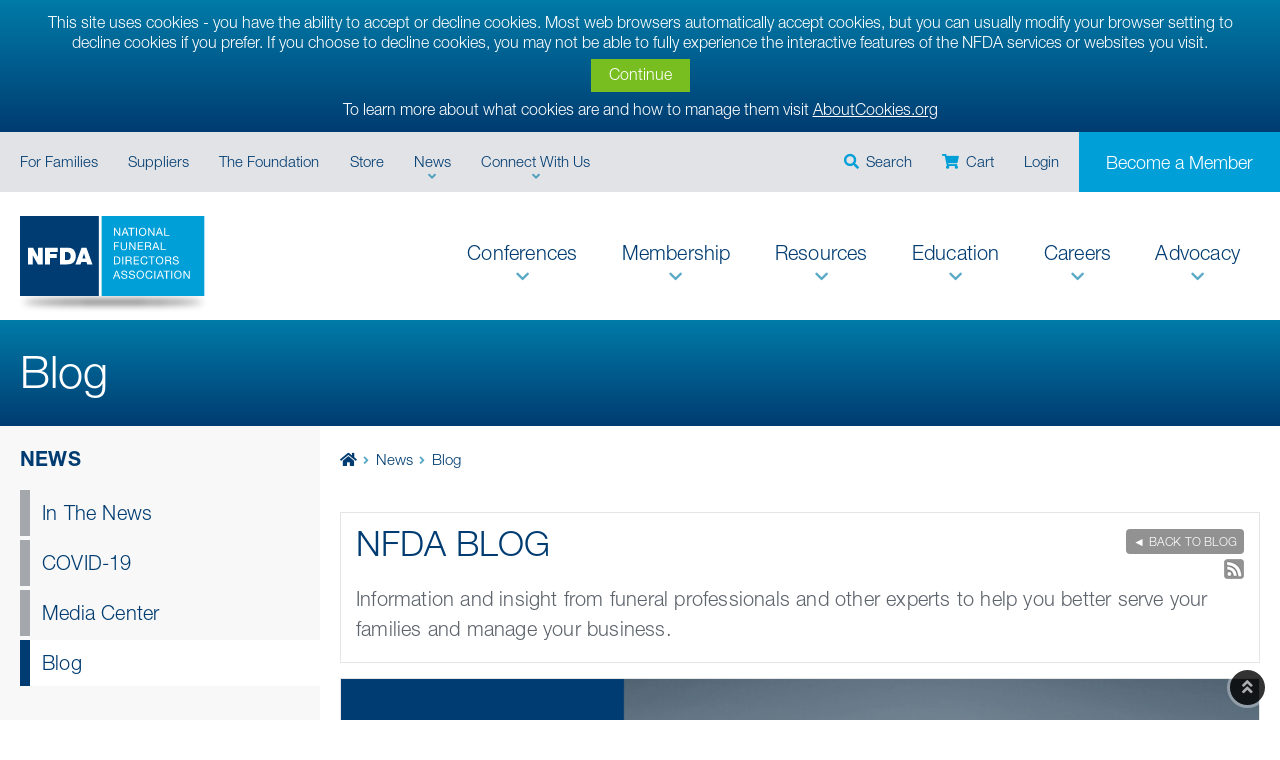

--- FILE ---
content_type: text/html; charset=utf-8
request_url: https://nfda.org/news/blog/compassion-fatigue-when-the-heart-is-tired
body_size: 96922
content:
<!DOCTYPE html>
<html  lang="en-US">
<head id="Head"><!-- Google Tag Manager -->
<script>(function(w,d,s,l,i){w[l]=w[l]||[];w[l].push({'gtm.start':
new Date().getTime(),event:'gtm.js'});var f=d.getElementsByTagName(s)[0],
j=d.createElement(s),dl=l!='dataLayer'?'&l='+l:'';j.async=true;j.src=
'https://www.googletagmanager.com/gtm.js?id='+i+dl;f.parentNode.insertBefore(j,f);
})(window,document,'script','dataLayer','GTM-MPB35ZP7');</script>
<!-- End Google Tag Manager -->
<!-- Google Tag Manager (noscript) -->
<noscript><iframe src="https://www.googletagmanager.com/ns.html?id=GTM-MPB35ZP7"
height="0" width="0" style="display:none;visibility:hidden"></iframe></noscript>
<!-- End Google Tag Manager (noscript) -->
<meta name="facebook-domain-verification" content="vffvfq7ipyv2errf4j7jok8ofcgn1h" />

<script>
    (function(e,t,o,n,p,r,i){e.visitorGlobalObjectAlias=n;e[e.visitorGlobalObjectAlias]=e[e.visitorGlobalObjectAlias]||function(){(e[e.visitorGlobalObjectAlias].q=e[e.visitorGlobalObjectAlias].q||[]).push(arguments)};e[e.visitorGlobalObjectAlias].l=(new Date).getTime();r=t.createElement("script");r.src=o;r.async=true;i=t.getElementsByTagName("script")[0];i.parentNode.insertBefore(r,i)})(window,document,"https://diffuser-cdn.app-us1.com/diffuser/diffuser.js","vgo");
    vgo('setAccount', '613141996');
    vgo('setTrackByDefault', true);
 
    vgo('process');
</script>



<!--div style="width:100%; padding:20px; background-color:#00DBFF; border:3px solid purple; text-align:center;">NFDA site planned maintenance 9/27 - You may experience disruptions</div--><title>
	NFDA Blog | Compassion Fatigue: When the Heart is Tired
</title><meta id="MetaDescription" name="description" content="We had to become experts at juggling our stress while also providing comfort to others. The word &quot;comfort&quot; comes from the Latin – com, meaning &quot;with,&quot;" /><meta id="MetaKeywords" name="keywords" content="compassion fatigue, self-care" /><meta id="MetaRobots" name="robots" content="INDEX, FOLLOW" /><link href="/Resources/Shared/stylesheets/dnndefault/7.0.0/default.css?cdv=237" type="text/css" rel="stylesheet"/><link href="/DesktopModules/psCookieCompliancy/module.css?cdv=237" type="text/css" rel="stylesheet"/><link href="/DesktopModules/SmokeRanch.BannerDisplay/SmokeRanch.BannerDisplay/module.css?cdv=237" type="text/css" rel="stylesheet"/><link href="/Resources/Search/SearchSkinObjectPreview.css?cdv=237" type="text/css" rel="stylesheet"/><link href="/Portals/_default/skins/nfda/assets/css/bootstrap.min.css?cdv=237" type="text/css" rel="stylesheet"/><link href="/Portals/0/portal.css?cdv=237" type="text/css" rel="stylesheet"/><link href="/Portals/_default/skins/nfda/assets/css/fontawesome/css/fontawesome-all.min.css?cdv=237" type="text/css" rel="stylesheet"/><link href="/Portals/_default/skins/nfda/styles.css?cdv=237" type="text/css" rel="stylesheet"/><link href="/DesktopModules/LiveBlog/Themes/Default-NFDA/Style/owl.carousel.css?cdv=237" type="text/css" rel="stylesheet"/><link href="/DesktopModules/LiveBlog/Resources/CSS/jackbox.min.css?cdv=237" type="text/css" rel="stylesheet"/><link href="/DesktopModules/LiveBlog/Themes/Default-NFDA/Style/Style.css?cdv=237" type="text/css" rel="stylesheet"/><script src="/Resources/libraries/jQuery/03_05_01/jquery.js?cdv=237" type="text/javascript"></script><script src="/Resources/libraries/jQuery-Migrate/03_02_00/jquery-migrate.js?cdv=237" type="text/javascript"></script><script src="/Resources/libraries/jQuery-UI/01_12_01/jquery-ui.js?cdv=237" type="text/javascript"></script><script src="/Portals/_default/skins/nfda/assets/js/common.js?cdv=237" type="text/javascript"></script><script src="/Portals/_default/skins/nfda/assets/js/common-NFDA.js?cdv=237" type="text/javascript"></script><script src="/DesktopModules/Mandeeps/Libraries/Common/Frameworks/jQuery/Plugins/Numeral/2.0.6/js/numeral.min.js?cdv=237" type="text/javascript"></script><script src="/DesktopModules/Mandeeps/Libraries/Common/Frameworks/WebAPI/1.0.0/webAPI.min.js?cdv=237" type="text/javascript"></script><link id="psCookieCompTemplateCSS" href="/DesktopModules/psCookieCompliancy/psCookieComp.css" rel="stylesheet" type="text/css" /><style type="text/css">#psCookieSliderConTop{background:#505050;}#psCookieSlider span{color:#FFFFFF;}#psCookieSlider a{color:#67B1FF;}</style><style type="text/css">#psCookieSliderConTop{background:#505050;}#psCookieSlider span{color:#fff;}#psCookieSlider a{color:#67b1ff;}</style>
<!--
<rdf:RDF xmlns:rdf="http://www.w3.org/1999/02/22-rdf-syntax-ns#"
xmlns:dc="http://purl.org/dc/elements/1.1/"
xmlns:trackback="http://madskills.com/public/xml/rss/module/trackback/">
<rdf:Description
rdf:about="https://nfda.org/news/blog/compassion-fatigue-when-the-heart-is-tired"
dc:identifier="137"
dc:title="Compassion Fatigue: When the Heart is Tired"
trackback:ping="https://nfda.org/DesktopModules/LiveBlog/UI/User/DesktopModules/LiveBlog/API/Trackback/ProcessRequest?ModuleId=4736&tid=1541&PortalId=0&id=137" />
</rdf:RDF>
-->

<link type="application/rsd+xml" rel="EditURI" title="RSD" href="/DesktopModules/LiveBlog/Handlers/RsdHandler.ashx?PortalId=0&amp;ModuleId=4736&amp;tid=1541" /><link type="application/wlwmanifest+xml" rel="wlwmanifest" title="WindowLiveWriter" href="/DesktopModules/LiveBlog/Handlers/WlwManifest.ashx?PortalId=0&amp;ModuleId=4736&amp;tid=1541" /><script type="application/ld+json">{"@context": "http://schema.org","@type":"Article","url":"https://nfda.org/news/blog/compassion-fatigue-when-the-heart-is-tired","articlebody":"  Every one of us in a helping profession recognizes that on some level, we are making a difference:  for our community, our circle of friends and acquaintances, and the families and individuals we serve. Will they remember everything we provided for them in their moment of need? Maybe not. They may thank us for facilitating the preparation of a funeral, for the kindness we showed when they felt like their lives were falling apart, and if they do reach out, we feel the satisfaction of a job well done. Some won't, and we pass no judgment and carry on. In normal circumstances, we experience death and loss and sadness all the time, and many of us have learned how to strike a balance between work and rest, family and friends.  As soon as the pandemic began, however, we became front-line workers interfacing with families who were reeling from losing a loved one on top of the harsh reality that curtailed traditional rituals like ceremonies and other gatherings to grieve. Showing empathy to our clients has always been a mainstay in our line of work, but this was different, both in intensity and in scope. As we extended ourselves to help our communities find appropriate ways to grieve, we experienced the same fears as the rest of the world.  A fear of contagion, fear of carrying the virus to those we love, fear that our community would be unable to cope with the onslaught of illness and overflowing hospitals. We may have also felt concern for co-workers who became sick, and through it all, we had to reinvent the ways we provide support. When so much was expected of us, our hearts became tired, and our stress level increased exponentially.  We had to become experts at juggling our stress while also providing comfort to others. The word \"comfort\" comes from the Latin – com, meaning \"with,\" and Fortis, meaning \"strength.\" Literally, to provide someone with comfort is to come alongside them with \"strength\" or \"to make someone stronger.\" And that's what we have been doing this past year. But at what cost? Because we are more than physical beings, depending on the type of traumatic event and the meaning we give to it, our minds and spirits may suffer deep hurt. All of this can lead to Compassion Fatigue, a side effect of the caring, giving, overworked lives we live.   In my field of Disaster Spiritual Care, we concentrate on \"devoting presence, attention, and respectful assistance to helping people discern what is the meaning in their lives now,  in this new environment of destruction and pain; and how they will seek to live out that meaning as the recovery unfolds.\" [1] So we start by articulating what we are feeling, thinking, dreading. We have to give a name to what we have been through.  Compassion Fatigue can come on silently, slowing us down and making us feel overwhelmed. It can also hit us like a brick wall: some of us have experienced working at our maximum capacity when, suddenly, we can't go on.  No matter how badly we want to. We know that abnormal reactions to abnormal situations, like a pandemic, are normal. This last year can only be described as a mass casualty event – the very definition of abnormal - and no one is immune to its impact. Have you dealt with a family who has had multiple deaths with which to contend? Have you felt the waves of grief, or sadness, or anger if those clients happen to also be friends or family? This is common for many of us working in this field. Those feelings can drive us to work harder than we usually do and can lead to debilitating physical fatigue. While we may not compare to competitive athletes, we would do well to remember the need for rest or recovery time; an opportunity for physical, mental, and spiritual renewal.   We may find that we have a hard time communicating thoughts or instructions or making decisions that would, at other times, be automatic.  I have found that I have a limited attention span during times of extreme stress, and I am less able to problem-solve. Many of us react to this increased stress by remaining at work to finish what cannot be accomplished in a typical workday; we may need a nudge or reminder from a co-worker or boss as they gently steer us toward the door. Others of us may leave work feeling like what we have accomplished is just not enough.  Throughout my time with the Red Cross, I have been an ear and shoulder for those in desperate need of respite. Like many others who do this work, we are often the ones who catch the falling when they realize it's ok to let go and share their story; when they realize they need a break or that they can't carry their heavy burdens any longer. Being exposed to the stories – and life is all about stories – from multiple survivors affects a person's empathetic vulnerability to others' suffering. Our hearts may be large, but they are not indestructible, and eventually, what we see, hear, smell, and touch will take its toll.  How do we find our resilience that will enable us to resume our work while protecting ourselves? When life is calm, when we have the leisure to prepare ourselves for upcoming stress, we can map out ways that will work for us; not every solution works for everyone. But self-care is not an option: it is a critical part of the disaster response, as my colleague Rabbi Zahara Davidowitz-Farkas has taught.   It helps to keep in mind the following:   	 Know your own strengths and gifts  	 Know your own vulnerabilities and triggers  	 Don't bite off more than you can chew  	 Ask for help, ask for advice, buddy up     Very few organizations have prepared staff for this stress.  So, our real challenge is figuring out how we can use what we've learned from this past year by preparing ourselves and our co-workers for whatever the future holds. Tara Hughes, the Northeast Division Disaster Mental Health Advisor for the Red Cross, refers to this preparation as \"stress inoculation.\" She suggests that \"preparing responders for the realities of the event will help regulate expectations of the event and themselves, as well as help them predict the intensity of emotion and interpersonal interactions they are likely to experience… Responders need to realize that the goal of effectively dealing with this level of stress is not to get rid of it, but rather to manage it.\" [2]  Without preparation, when the crisis happens, we're left scrambling for ways to survive. Finding good coping skills to mitigate the trauma we feel takes intention, and it takes work, but these self-protective - not selfish - methods can help restore some of our focus and overall well-being.  	 Don't take projected anger personally  	 Breathe deeply  	 Limit work hours  	 Listen to music  	 Process emotions with co-workers  	 Take brief breaks  	 Take longer breaks for rest and relaxation  	 Diffuse and debrief  	 Stay connected to support system  	 Don't forget to eat healthy, drink water and get enough sleep.    Additionally, make use of everything you have at your disposal, including the Virtual Family Assistance Center of the American Red Cross, geared toward supporting those who have suffered a death to COVID-19. Red Cross has brought together resources, both in English and Spanish, with trained volunteers available for Disaster Mental Health and Disaster Spiritual Care to serve both clients and first responders/caregivers. Everything provided by the Red Cross is free and confidential.  To provide others with comfort, whether it is offering condolences, or preparing the bodies with care and respect, or helping a family cope with the enormity of their loss, is helping \"to make someone stronger.\" If we can do that as we comfort our clients and take care of ourselves simultaneously, we will have indeed made a difference in our world and survived to tell the story.    [1] Foster McCurley, 2003   [2] \"Stress Inoculation,\" by Tara Hughes, Northeast Division Disaster Mental Health Advisor       Rabbi Dr. Shira Stern, MHL, DMin, BCJC,  is a past president of and certified through the National Association of Jewish Chaplains and currently chairs the Ethics Committee. She has served on the Central Conference of American Rabbis Board of Trustees as the vice president for member services.  She currently has a private pastoral counseling practice in Marlboro, New Jersey, and serves Temple Rodeph Torah of Marlboro, New Jersey, as its educator. Previously, she was the director of community chaplaincy of Middlesex County, New Jersey, and director of the Jewish Institute for Pastoral Care, part of the HealthCare Chaplaincy, providing programs for rabbinic and cantorial students, chaplains, and clergy in the field.  Rabbi Stern was trained by the Red Cross to serve on the SAIR team—Spiritual Air Incident Response Team (now the Critical Incident Response Team)—and worked for four months at the Liberty State Park Family Assistance Center in the aftermath of 9/11.  Her selected works include “Visions of an Alternative Rabbinate,” CCAR Journal, and “Healing Muses: Music as Spiritual Therapy,” Jewish Relational Care A to Z. ","about":"We had to become experts at juggling our stress while also providing comfort to others. The word \"comfort\" comes from the Latin – com, meaning \"with,\" and Fortis, meaning \"strength.\" Literally, to provide someone with comfort is to come alongside them with \"strength\" or \"to make someone stronger.\" And that's what we have been doing this past year.","author":"National Funeral Directors Association","copyrightYear":"2021","datePublished":"3/29/2021 3:44:25 PM","dateModified":"3/29/2021 4:01:09 PM","mainEntityOfPage":{"@type":"WebPage","@id":"https://nfda.org/news/blog"},"headline":"Compassion Fatigue: When the Heart is Tired","copyrightHolder":{"@type":"Organization","name":"National Funeral Directors Association (NFDA)"},"publisher":{"@type": "Organization","name":"National Funeral Directors Association (NFDA)","logo":{"@type":"ImageObject","url":"https://nfda.org/Portals/0/Blog/NFDA Blog Banner Compassion Fatigue.png?ver=hgDDr46_VtG2gxGPsVXNig%3d%3d"}},"image":{"@type":"ImageObject","url":"https://nfda.org/Portals/0/Blog/NFDA Blog Banner Compassion Fatigue.png?ver=hgDDr46_VtG2gxGPsVXNig%3d%3d","width":"800","height":"800"},"keywords":"compassion fatigue, self-care"}</script><meta property="og:title" content="NFDA Blog | Compassion Fatigue: When the Heart is Tired" /><meta property="og:url" content="https://nfda.org/news/blog/compassion-fatigue-when-the-heart-is-tired" /><meta property="og:type" content="article" /><meta property="og:image" content="https://nfda.org/Portals/0/Blog/NFDA Blog Banner Compassion Fatigue.png?ver=hgDDr46_VtG2gxGPsVXNig%3d%3d" /><meta property="og:publish_time" content="3/29/2021 3:44:25 PM" /><meta property="og:modify_time" content="3/29/2021 4:01:09 PM" /><meta property="og:author_name" content="National Funeral Directors Association" /><meta property="og:tag" content="compassion fatigue" /><meta property="og:tag" content="self-care" /><link rel="canonical" href="https://nfda.org/news/blog/compassion-fatigue-when-the-heart-is-tired"><style type="text/css">#psCookieSliderConTop{background:#505050;}#psCookieSlider span{color:#FFFFFF;}#psCookieSlider a{color:#67B1FF;}</style><link rel='SHORTCUT ICON' href='/Portals/0/favicon.ico?ver=jIz6tkZ2pEol3YZR0w0XTw%3d%3d' type='image/x-icon' />     
        
			    <script type="text/javascript">
			      var _gaq = _gaq || [];
			      _gaq.push(['_setAccount', 'A']);
			      _gaq.push(['_trackPageview']);
			      
			 
			      (function() {
				    var ga = document.createElement('script'); ga.type = 'text/javascript'; ga.async = true;
				    ga.src = ('https:' == document.location.protocol ? 'https://' : 'http://') + 'stats.g.doubleclick.net/dc.js';
				    var s = document.getElementsByTagName('script')[0]; s.parentNode.insertBefore(ga, s);
			      })();
			    </script>
        
		  <meta name="viewport" content="width=device-width, initial-scale=1, shrink-to-fit=no" /></head>
<body id="Body">

    <form method="post" action="/news/blog/compassion-fatigue-when-the-heart-is-tired" id="Form" enctype="multipart/form-data">
<div class="aspNetHidden">
<input type="hidden" name="__EVENTTARGET" id="__EVENTTARGET" value="" />
<input type="hidden" name="__EVENTARGUMENT" id="__EVENTARGUMENT" value="" />
<input type="hidden" name="__VIEWSTATE" id="__VIEWSTATE" value="hPri+nAOKOfoWnAFIAyyZmlpEUnG4xvzFRE2iXHrKGLufAKU7PWVx/FEVu1OVk5VtnJN9aKRPGuk7Fj6DxeoXNrZ2Cpbj1+PnsSazSd4aqLMtrLEMRCwU2SQONusHXr1x/LVK+WFArEI12hrB8yan7W+2ZzXmFdCcewLx0W/gMuBzHjkzDe0EC7APVQvUNI55KtnMLnVVoKvaw7lWR1Z82NXCel5QwEUjnDhfiqd+MWl6kLIMC9P8c7IU4Yjs/cOYGgDBSb+mXJdsZ0j0hSfEZCIrO4YyYN8jhUWiUKPB7F3Pkr/" />
</div>

<script type="text/javascript">
//<![CDATA[
var theForm = document.forms['Form'];
if (!theForm) {
    theForm = document.Form;
}
function __doPostBack(eventTarget, eventArgument) {
    if (!theForm.onsubmit || (theForm.onsubmit() != false)) {
        theForm.__EVENTTARGET.value = eventTarget;
        theForm.__EVENTARGUMENT.value = eventArgument;
        theForm.submit();
    }
}
//]]>
</script>


<script src="/WebResource.axd?d=pynGkmcFUV2MySBt9UpyRMItoCojGc_zsxVPPn8b8QZN8TSFt4D1LxYCG001&amp;t=638901591720898773" type="text/javascript"></script>

<script src="/DesktopModules/psCookieCompliancy/js/psCookieCompliancyCode.js" type="text/javascript"></script>
<script type="text/javascript">
//<![CDATA[
var LBwebapi =  window.___WebAPI.jQuery(4736,"LiveBlog");$( document ).ready(function() {$.each($('.ViewCount'), function (key, item) {
 $(item).text(numeral($(item).text()).format('0a'));
});});
			var _rots2055 = 0;
			var _maxRots2055 = 50;

			jQuery(function() {
				window.rotate2_2055 = function()
				{
					_rots2055++;
					if(_maxRots2055 > 0 && _rots2055 > _maxRots2055)
					{
						return;
					}

					jQuery('#banners_2055').load('https://nfda.org:443/DesktopModules/SmokeRanch.BannerDisplay/SmokeRanch.BannerDisplay/GetBanners2.aspx?moduleid=2055&html=True&qs=&divs=True');
				};

				window.rotate2_2055();
				window.setInterval(window.rotate2_2055, 10000);
			});
		
		//]]>
</script>

<script src="/ScriptResource.axd?d=D9drwtSJ4hDjNxpVfiOfgSNm7qdt6MSVlQLf9nZEik9rTk3W-eQ2x0oKkqw65FIl1viFfaXz8ZMhWf-pJoZJTtOnZvE6FZI0vNcDghOjn-A4yOgP21_OD6msGMggi2F4jOGrLZYJkudy2jGh0&amp;t=32e5dfca" type="text/javascript"></script>
<script type="text/javascript">
//<![CDATA[
if (typeof(Sys) === 'undefined') throw new Error('ASP.NET Ajax client-side framework failed to load.');
//]]>
</script>

<script src="/ScriptResource.axd?d=JnUc-DEDOM4zVAwioPRZ3kzvL4b5PkdKAnhiwZKmnc0d9Rjs05Xw4nBYC7gBHHaIz8aNfl90I4iSc6OIbGH3It5JoPkWTIOma9PtfEWnFHl3vW_rsZP_5HiUaUZ8DvXfwJFy1GtdwZtPfd0vNzm1RFOjVk81&amp;t=32e5dfca" type="text/javascript"></script>
<div class="aspNetHidden">

	<input type="hidden" name="__VIEWSTATEGENERATOR" id="__VIEWSTATEGENERATOR" value="CA0B0334" />
	<input type="hidden" name="__EVENTVALIDATION" id="__EVENTVALIDATION" value="DGhCjVoYJou3UyyRW/0VXrgPjooyQRxRF+XZlL+IADZe7e3nYezq/hrGmZ1vNmjDQ6UPlAUQ81LA03/ZThm6gMHq3eMI94q2q+ieQ6LeoFsnlF3stOPYNSDIOtu0koBVZk8EJiiRQAHZgW1cfX/mEnWo6x5KL0bdI9pwuKhjpqcCqx66H9Uoz9ObRB6IaqSyOyiIAw==" />
</div><script src="/js/dnn.js?cdv=237" type="text/javascript"></script><script src="/js/Debug/dnn.modalpopup.js?cdv=237" type="text/javascript"></script><script src="/Resources/Shared/Scripts/jquery/jquery.hoverIntent.min.js?cdv=237" type="text/javascript"></script><script src="/Portals/_default/skins/nfda/assets/js/popper.min.js?cdv=237" type="text/javascript"></script><script src="/Portals/_default/skins/nfda/assets/js/bootstrap.min.js?cdv=237" type="text/javascript"></script><script src="/Portals/_default/skins/nfda/assets/js/jquery.stickybits.min.js?cdv=237" type="text/javascript"></script><script src="/js/Debug/dnncore.js?cdv=237" type="text/javascript"></script><script src="/DesktopModules/LiveBlog/Themes/Default-NFDA/Scripts/owl.carousel.min.js?cdv=237" type="text/javascript"></script><script src="/DesktopModules/LiveBlog/Themes/Default-NFDA/Scripts/masonry.pkgd.min.js?cdv=237" type="text/javascript"></script><script src="/DesktopModules/LiveBlog/Resources/Scripts/jackbox-packed.min.js?cdv=237" type="text/javascript"></script><script src="/DesktopModules/LiveBlog/Resources/Scripts/comment.min.js?cdv=237" type="text/javascript"></script><script src="/Resources/Search/SearchSkinObjectPreview.js?cdv=237" type="text/javascript"></script><script src="/js/Debug/dnn.servicesframework.js?cdv=237" type="text/javascript"></script><script src="/Portals/_default/skins/nfda/navs/topbar/menu.js?cdv=237" type="text/javascript"></script><script src="/Portals/_default/skins/nfda/navs/topbarcta/menu.js?cdv=237" type="text/javascript"></script><script src="/Portals/_default/skins/nfda/navs/user-links/menu.js?cdv=237" type="text/javascript"></script><script src="/Portals/_default/skins/nfda/navs/mainbar/menu.js?cdv=237" type="text/javascript"></script><script src="/Portals/_default/skins/nfda/navs/collapse/menu.js?cdv=237" type="text/javascript"></script><script src="/Portals/_default/skins/nfda/navs/sidebar/menu.js?cdv=237" type="text/javascript"></script>
<div id="psCookieSliderConTop"></div><div id="psCookieSliderConTop"></div><div id="psCookieSliderConTop"></div><script type="text/javascript">
//<![CDATA[
Sys.WebForms.PageRequestManager._initialize('ScriptManager', 'Form', [], [], [], 90, '');
//]]>
</script>

        
        
        
<!--CDF(Css|/Portals/_default/skins/nfda/assets/css/bootstrap.min.css?cdv=237|DnnPageHeaderProvider|20)-->
<!--CDF(Css|/Portals/_default/skins/nfda/assets/css/fontawesome/css/fontawesome-all.min.css?cdv=237|DnnPageHeaderProvider|99)-->
<!--CDF(Css|/Portals/_default/skins/nfda/styles.css?cdv=237|DnnPageHeaderProvider|99)-->




<!--CDF(Javascript|/Portals/_default/skins/nfda/assets/js/popper.min.js?cdv=237|DnnBodyProvider|100)-->
<!--CDF(Javascript|/Portals/_default/skins/nfda/assets/js/bootstrap.min.js?cdv=237|DnnBodyProvider|100)-->

<!--CDF(Javascript|/Portals/_default/skins/nfda/assets/js/jquery.stickybits.min.js?cdv=237|DnnBodyProvider|100)-->
<!-- !!!!! -->
<!--CDF(Javascript|/Portals/_default/skins/nfda/assets/js/common.js?cdv=237|DnnPageHeaderProvider|100)-->
<!--CDF(Javascript|/Portals/_default/skins/nfda/assets/js/common-NFDA.js?cdv=237|DnnPageHeaderProvider|100)-->


<!--CDF(Javascript|/Portals/_default/skins/nfda/js/engage.skin.min.js?cdv=237|DnnFormBottomProvider|100)-->


<!--40Fingers Stylehelper Conditions Return False -->
	
<!-- NFDA 2020 Interior Skin 02.00.01 -->
<div id="NFDA2020" class="nfda nfda-main inner-page">
	
	<!-- Header -->
	<header class="header-main" role="banner">

		<!-- NFDA navigation toolbar -->
<nav>
	<div class="top-bar-wrapper">
		<div class="container-fluid theme-ph-0 theme-lg-ph">
			<div class="row m-0">
				<div class="col-auto p-0 top-bar-left d-none d-lg-block">
					<div id="top-bar-nav" class="top-bar-nav" role="navigation">
	<ul class="rootMenu">
	<li class="item first">
		
			<a href="https://www.rememberingalife.com/" target="_blank"><span>For Families</span></a>
		
	</li>

	<li class="item">
		
			<a href="https://suppliers.nfda.org/" target="_blank"><span>Suppliers</span></a>
		
	</li>

	<li class="item">
		
			<a href="https://www.funeralservicefoundation.org/" target="_blank"><span>The Foundation</span></a>
		
	</li>

	<li class="item">
		
			<a href="https://portal.nfda.org/store" ><span>Store</span></a>
		
	</li>

	<li class="item haschild">
		
			<a href="https://nfda.org/news" ><span>News</span></a>
		
        <div class="subMenu">
			<ul>
				 
	<li class="item first">
		
			<a href="https://nfda.org/news/in-the-news" ><span>In the News</span></a>
		
	</li>

	<li class="item">
		
			<a href="https://nfda.org/covid-19" ><span>COVID 19</span></a>
		
	</li>

	<li class="item last">
		
			<a href="https://nfda.org/news/media-center" ><span>Media Center</span></a>
		
	</li>

			</ul>
         </div>
		
	</li>

	<li class="item last haschild">
		
			<a class="disabled"><span>Connect With Us</span></a>
		
        <div class="subMenu">
			<ul>
				 
	<li class="item first">
		
			<a href="https://nfda.org/podcast" ><span>Podcast</span></a>
		
	</li>

	<li class="item">
		
			<a href="https://nfda.org/news/blog" ><span>Blog</span></a>
		
	</li>

	<li class="item last">
		
			<a href="https://nfda.org/contact-us" ><span>Contact us</span></a>
		
	</li>

			</ul>
         </div>
		
	</li>
</ul>
</div>


				</div>
				<div class="col p-0 top-bar-right d-none d-lg-block">
					<div id="top-bar-cta" class="top-bar-cta" role="navigation">
	<ul class="rootMenu">
	<li class="item">
		
			<a class="btn btn-blue" href="https://nfda.org/membership/become-a-member" >Become a Member</a>
		
	</li>
</ul>
</div>


					<!--a class="top-bar-link search-toggle" data-toggle="collapse" data-target="#SearchBox" role="button" aria-expanded="false" aria-controls="Toggle search"><em class="fas fa-search"></em><span> Search</span></a-->
					
						<a class="top-bar-link search-toggle" role="button" href="/Search-NFDA"><em class="fas fa-search"></em><span> Search</span></a>
					
					<a class="top-bar-link cart-btn" href="https://portal.nfda.org/shop/shopping-cart"><em class="fa fa-shopping-cart"></em><span> Cart</span></a>
					
						<!--	<a class="top-bar-link" href="/sign-in">Login</a>  -->

							<a class="top-bar-link" href="https://auth.nfda.org/login?ReturnUrl=https://www.nfda.org/news/blog">Login</a>

						
				</div>	
			</div>
		</div>
	</div>
	<!--div class="bg-navy collapse search-wrap" id="SearchBox">
		<div class="container-fluid theme-ph-0 theme-lg-ph">
			
			<div class="search-box">
				<label class="search-wrapper">
					<span id="dnn_dnnSearch_ClassicSearch">
    
    
    <span class="searchInputContainer" data-moreresults="See More Results" data-noresult="No Results Found">
        <input name="dnn$dnnSearch$txtSearch" type="text" maxlength="255" size="20" id="dnn_dnnSearch_txtSearch" class="NormalTextBox" aria-label="Search" autocomplete="off" placeholder="Search..." />
        <a class="dnnSearchBoxClearText" title="Clear search text"></a>
    </span>
    <a id="dnn_dnnSearch_cmdSearch" class="SkinObject" href="javascript:__doPostBack(&#39;dnn$dnnSearch$cmdSearch&#39;,&#39;&#39;)"><em class="fas fa-search"></em></a>
</span>


<script type="text/javascript">
    $(function() {
        if (typeof dnn != "undefined" && typeof dnn.searchSkinObject != "undefined") {
            var searchSkinObject = new dnn.searchSkinObject({
                delayTriggerAutoSearch : 400,
                minCharRequiredTriggerAutoSearch : 2,
                searchType: 'S',
                enableWildSearch: true,
                cultureCode: 'en-US',
                portalId: -1
                }
            );
            searchSkinObject.init();
            
            
            // attach classic search
            var siteBtn = $('#dnn_dnnSearch_SiteRadioButton');
            var webBtn = $('#dnn_dnnSearch_WebRadioButton');
            var clickHandler = function() {
                if (siteBtn.is(':checked')) searchSkinObject.settings.searchType = 'S';
                else searchSkinObject.settings.searchType = 'W';
            };
            siteBtn.on('change', clickHandler);
            webBtn.on('change', clickHandler);
            
            
        }
    });
</script>

				</label>
				<a class="close-btn search-toggle" data-toggle="collapse" data-target="#SearchBox" role="button" aria-expanded="false" aria-controls="Toggle search"><em class="fas fa-times"></em></a>
			</div>
		</div>
	</div-->
	<div class="bg-white top-main-bar-wrap">
		<div class="container-fluid theme-ph-0 theme-lg-ph">
			<div class="row m-0">
				<div class="col p-0">
					<div class="navbar navbar-expand-lg">
						<div class="navbar-brand site-logo">
							<a href="https://nfda.org"><img src="/Portals/_default/skins/nfda/images/logo.svg" alt="National Funeral Directors Association (NFDA)"></a>
						</div>
						<button class="navbar-light navbar-toggler collapsed" type="button" data-toggle="collapse" data-target="#navbarSupportedContent" aria-controls="navbarSupportedContent" aria-expanded="false" aria-label="Toggle navigation">
							<span class="text-right navbar-toggler-icon"></span>
						</button>
						<div class="navbar-collapse justify-content-end collapse" id="navbarSupportedContent">
							
							<div class="mob-nav mob-nav-top d-lg-none">
								<div class="row m-0">
									<div class="col-auto p-0">
										<a class="btn btn-icon cart-btn" href="https://portal.nfda.org/shop/shopping-cart"><em class="fa fa-shopping-cart"></em><span class="sr-only"> Cart</span></a>
									</div>
									<div class="col-auto  p-0">
										<!--a class="btn btn-icon search-toggle" data-toggle="collapse" data-target="#SearchBoxMob" role="button" aria-expanded="false" aria-controls="Toggle search"><em class="fas fa-search"></em><span class="sr-only"> Search</span></a-->
										
											<a class="btn btn-icon" role="button" href="/Search-NFDA"><em class="fas fa-search"></em><span class="sr-only"> Search</span></a>
										
									</div>
									<div class="col-auto  p-0">
										
												<a class="btn btn-navy" href="https://auth.nfda.org/login?ReturnUrl=https://www.nfda.org/news/blog">Login</a>
											
									</div>
									<div class="col p-0 bg-lightest-grey">
										<div id="top-bar-cta" class="top-bar-cta" role="navigation">
	<ul class="rootMenu">
	<li class="item">
		
			<a class="btn btn-blue" href="https://nfda.org/membership/become-a-member" >Become a Member</a>
		
	</li>
</ul>
</div>


									</div>
								</div>
							</div>
							<div class="d-none d-lg-block">
								<div id="main-bar-nav" role="navigation">
	<ul class="rootMenu">
	<li class="item first haschild">
		
			<a href="https://nfda.org/conferences" ><span>Conferences</span></a>
		
        <div class="subMenu">
			<ul>
				 
	<li class="item first">
		
			<a href="https://nfda.org/conferences/advocacy-summit" ><span>Advocacy Summit</span></a>
		
	</li>

	<li class="item">
		
			<a href="https://nfda.org/conferences/consumer-trends-conference" ><span>Consumer Trends Conference</span></a>
		
	</li>

	<li class="item">
		
			<a href="https://nfda.org/conferences/disposition-demystified-a-virtual-event" ><span>Disposition Demystified: A Virtual Event</span></a>
		
	</li>

	<li class="item">
		
			<a href="https://nfda.org/embalmingseminar" ><span>Embalming &amp; Restorative Art Seminar</span></a>
		
	</li>

	<li class="item">
		
			<a href="https://nfda.org/conferences/futures-forum" ><span>Futures Forum</span></a>
		
	</li>

	<li class="item">
		
			<a href="https://nfda.org/conferences/international-convention-expo" target="_blank"><span>International Convention &amp; Expo</span></a>
		
	</li>

	<li class="item">
		
			<a href="https://nfda.org/conferences/call-for-presentations" ><span>Call for Presentations</span></a>
		
	</li>

	<li class="item">
		
			<a href="https://nfda.org/conferences/service-of-remembrance" ><span>Service of Remembrance</span></a>
		
	</li>

	<li class="item">
		
			<a href="https://nfda.org/conferences/leadership-conference" ><span>Leadership Conference</span></a>
		
	</li>

	<li class="item">
		
			<a href="https://nfda.org/conferences/meet-the-mentors" ><span>Meet the Mentors</span></a>
		
	</li>

	<li class="item">
		
			<a href="https://nfda.org/conferences/professional-womens-conference" ><span>Professional Women&#39;s Conference</span></a>
		
	</li>

	<li class="item last">
		
			<a href="https://nfda.org/inspiration" ><span>Inspiration Award</span></a>
		
	</li>

			</ul>
         </div>
		
	</li>

	<li class="item haschild">
		
			<a href="https://nfda.org/membership" ><span>Membership</span></a>
		
        <div class="subMenu">
			<ul>
				 
	<li class="item first">
		
			<a href="https://nfda.org/membership/become-a-member" ><span>Become a Member</span></a>
		
	</li>

	<li class="item">
		
			<a href="https://nfda.org/membership/membership-value-meter" ><span>Membership Value Meter</span></a>
		
	</li>

	<li class="item">
		
			<a href="https://nfda.org/membership/member-perks" ><span>Member Perks</span></a>
		
	</li>

	<li class="item">
		
			<a href="https://nfda.org/membership/supportlinc-member-assistance-program" ><span>SupportLinc Member Assistance Program</span></a>
		
	</li>

	<li class="item">
		
			<a href="https://nfda.org/membership/discount-advantage-program" ><span>Discount Advantage Program</span></a>
		
	</li>

	<li class="item">
		
			<a href="https://nfda.org/membership/endorsed-providers" ><span>Endorsed Providers</span></a>
		
	</li>

	<li class="item">
		
			<a href="https://nfda.org/membership/recognition-programs" ><span>Recognition Programs</span></a>
		
	</li>

	<li class="item">
		
			<a href="https://portal.nfda.org/Membership/Member-Directory" ><span>Member Directory</span></a>
		
	</li>

	<li class="item">
		
			<a href="https://nfda.org/membership/join-now/code-of-professional-conduct" ><span>Code of Professional Conduct</span></a>
		
	</li>

	<li class="item last">
		
			<a href="https://nfda.org/membership/committees-groups" ><span>Committees &amp; Groups</span></a>
		
	</li>

			</ul>
         </div>
		
	</li>

	<li class="item haschild">
		
			<a href="https://nfda.org/resources" ><span>Resources</span></a>
		
        <div class="subMenu">
			<ul>
				 
	<li class="item first">
		
			<a href="https://nfda.org/resources/legal-compliance" ><span>Legal &amp; Compliance</span></a>
		
	</li>

	<li class="item">
		
			<a href="https://nfda.org/resources/business-technical" ><span>Business &amp; Technical</span></a>
		
	</li>

	<li class="item">
		
			<a href="https://nfda.org/resources/operations-management" ><span>Operations &amp; Management</span></a>
		
	</li>

	<li class="item">
		
			<a href="https://nfda.org/resources/take-5-series" ><span>Take 5 Series</span></a>
		
	</li>

	<li class="item">
		
			<a href="https://nfda.org/resources/music-and-webcasting-licenses" ><span>Music and Webcasting Licenses</span></a>
		
	</li>

	<li class="item">
		
			<a href="https://nfda.org/resources/remembering-a-life" ><span>Remembering A Life</span></a>
		
	</li>

	<li class="item">
		
			<a href="https://nfda.org/resources/media-relations" ><span>Media Relations</span></a>
		
	</li>

	<li class="item">
		
			<a href="https://nfda.org/resources/marketing-materials" ><span>Marketing Materials</span></a>
		
	</li>

	<li class="item">
		
			<a href="https://nfda.org/resources/publications" ><span>Publications</span></a>
		
	</li>

	<li class="item">
		
			<a href="https://nfda.org/about-nfda/research-and-information" ><span>Research</span></a>
		
	</li>

	<li class="item">
		
			<a href="https://nfda.org/resources/serving-veterans" ><span>Serving Veterans</span></a>
		
	</li>

	<li class="item">
		
			<a href="https://nfda.org/resources/alternative-disposition" ><span>Alternative Disposition</span></a>
		
	</li>

	<li class="item">
		
			<a href="https://nfda.org/resources/find-a-funeral-home" ><span>Find a Funeral Home</span></a>
		
	</li>

	<li class="item last">
		
			<a href="https://nfda.org/resources/find-a-supplier" ><span>Find A Supplier</span></a>
		
	</li>

			</ul>
         </div>
		
	</li>

	<li class="item haschild">
		
			<a href="https://nfda.org/education" ><span>Education</span></a>
		
        <div class="subMenu">
			<ul>
				 
	<li class="item first">
		
			<a href="https://nfda.org/education/education-overview" ><span>Education Overview</span></a>
		
	</li>

	<li class="item">
		
			<a href="https://nfda.org/education/national-emerging-leaders-program" ><span>National Emerging Leaders Program</span></a>
		
	</li>

	<li class="item">
		
			<a href="https://portal.nfda.org/Education/Course-Search/search-ce-by-state" ><span>Search CE By State</span></a>
		
	</li>

	<li class="item">
		
			<a href="https://portal.nfda.org/Education/Events" ><span>Calendar of Events</span></a>
		
	</li>

	<li class="item">
		
			<a href="https://portal.nfda.org/Education/Webinars" ><span>Webinars</span></a>
		
	</li>

	<li class="item">
		
			<a href="https://nfda.org/education/on-demand-learning" ><span>On-Demand Learning</span></a>
		
	</li>

	<li class="item">
		
			<a href="https://nfda.org/education/certification-training-programs" ><span>Certification &amp; Training Programs</span></a>
		
	</li>

	<li class="item">
		
			<a href="https://nfda.org/membership/recognition-programs/international-professional-achievement-certificate" ><span>International Professional Achievement Certificate</span></a>
		
	</li>

	<li class="item last">
		
			<a href="https://nfda.org/education/resources" ><span>Licensing Boards &amp; Requirements</span></a>
		
	</li>

			</ul>
         </div>
		
	</li>

	<li class="item haschild">
		
			<a href="https://nfda.org/careers" ><span>Careers</span></a>
		
        <div class="subMenu">
			<ul>
				 
	<li class="item first">
		
			<a href="https://nfda.org/careers" ><span>Become a Funeral Professional</span></a>
		
	</li>

	<li class="item">
		
			<a href="https://journeytoserve.com/" target="_blank"><span>Journey to Serve</span></a>
		
	</li>

	<li class="item">
		
			<a href="https://funeralcareers.nfda.org/" target="_blank"><span>Find/Post a Job</span></a>
		
	</li>

	<li class="item">
		
			<a href="https://nfda.org/careers/licensing-requirements" ><span>Licensing Boards &amp; Requirements</span></a>
		
	</li>

	<li class="item">
		
			<a href="https://nfda.org/careers/schools-education" ><span>Schools/Education</span></a>
		
	</li>

	<li class="item">
		
			<a href="https://nfda.org/careers/scholarships" ><span>Scholarships</span></a>
		
	</li>

	<li class="item last">
		
			<a href="https://nfda.org/about-nfda/employment-opportunities" ><span>Work at NFDA</span></a>
		
	</li>

			</ul>
         </div>
		
	</li>

	<li class="item last haschild">
		
			<a href="https://nfda.org/advocacy/overview" ><span>Advocacy</span></a>
		
        <div class="subMenu">
			<ul>
				 
	<li class="item first">
		
			<a href="https://nfda.org/advocacy/overview" ><span>Overview</span></a>
		
	</li>

	<li class="item">
		
			<a href="https://nfda.org/advocacy/current-issues" ><span>Current Issues</span></a>
		
	</li>

	<li class="item">
		
			<a href="https://nfda.org/advocacy/get-involved" ><span>Get Involved</span></a>
		
	</li>

	<li class="item">
		
			<a href="https://nfda.org/advocacy/donate-to-the-pac" ><span>Donate to the PAC</span></a>
		
	</li>

	<li class="item last">
		
			<a href="https://nfda.org/conferences/advocacy-summit" ><span>Advocacy Summit</span></a>
		
	</li>

			</ul>
         </div>
		
	</li>
</ul>
</div>


								
							</div>
							<div class="d-lg-none">
								<!--div class="bg-navy collapse search-wrap" id="SearchBoxMob">
									<div class="container-fluid theme-ph-0 theme-lg-ph">
										
										<div class="search-box search-box-mob">
											<label class="search-wrapper">
												<span id="dnn_dnnSearchMob_ClassicSearch">
    
    
    <span class="searchInputContainer" data-moreresults="See More Results" data-noresult="No Results Found">
        <input name="dnn$dnnSearchMob$txtSearch" type="text" maxlength="255" size="20" id="dnn_dnnSearchMob_txtSearch" class="NormalTextBox" aria-label="Search" autocomplete="off" placeholder="Search..." />
        <a class="dnnSearchBoxClearText" title="Clear search text"></a>
    </span>
    <a id="dnn_dnnSearchMob_cmdSearch" class="SkinObject" href="javascript:__doPostBack(&#39;dnn$dnnSearchMob$cmdSearch&#39;,&#39;&#39;)"><em class="fas fa-search"></em></a>
</span>


<script type="text/javascript">
    $(function() {
        if (typeof dnn != "undefined" && typeof dnn.searchSkinObject != "undefined") {
            var searchSkinObject = new dnn.searchSkinObject({
                delayTriggerAutoSearch : 400,
                minCharRequiredTriggerAutoSearch : 2,
                searchType: 'S',
                enableWildSearch: true,
                cultureCode: 'en-US',
                portalId: -1
                }
            );
            searchSkinObject.init();
            
            
            // attach classic search
            var siteBtn = $('#dnn_dnnSearchMob_SiteRadioButton');
            var webBtn = $('#dnn_dnnSearchMob_WebRadioButton');
            var clickHandler = function() {
                if (siteBtn.is(':checked')) searchSkinObject.settings.searchType = 'S';
                else searchSkinObject.settings.searchType = 'W';
            };
            siteBtn.on('change', clickHandler);
            webBtn.on('change', clickHandler);
            
            
        }
    });
</script>

											</label>
											<a class="close-btn search-toggle" data-toggle="collapse" data-target="#SearchBoxMob" role="button" aria-expanded="false" aria-controls="Toggle search"><em class="fas fa-times"></em></a>
										</div>
									</div>
								</div-->
								<div id="collapse-nav" class="collapse-nav" role="navigation">
	<ul>
		<li class="item first menubreadcrumb haschild">
		
			<a href="https://nfda.org/news/overview">News</a>
			<span class="collapseArrow" aria-expanded="true" data-toggle="collapse" data-target="#sidemenu189"></span>
			<ul id="sidemenu189" class="collapse show menubreadcrumb subMenu">
			
		<li class="item first">
		
			<a href="https://nfda.org/news/in-the-news">In The News</a>
			
		</li>
	
		<li class="item">
		
			<a href="https://nfda.org/covid-19">COVID-19</a>
			
		</li>
	
		<li class="item">
		
			<a href="https://nfda.org/news/media-center">Media Center</a>
			
		</li>
	
		<li class="item last menuselected menubreadcrumb">
		
			<a href="https://nfda.org/news/blog">Blog</a>
			
		</li>
	
			</ul>
		
		</li>
	
		<li class="item haschild">
		
			<a href="https://nfda.org/conferences">Conferences</a>
			<span class="collapseArrow collapsed" aria-expanded="false" data-toggle="collapse" data-target="#sidemenu194"></span>
			<ul id="sidemenu194" class="collapse subMenu">
			
		<li class="item first">
		
			<a href="https://nfda.org/conferences/advocacy-summit">Advocacy Summit</a>
			
		</li>
	
		<li class="item">
		
			<a href="https://nfda.org/conferences/consumer-trends-conference">Consumer Trends Conference</a>
			
		</li>
	
		<li class="item">
		
			<a href="https://nfda.org/conferences/disposition-demystified-a-virtual-event">Disposition Demystified: A Virtual Event</a>
			
		</li>
	
		<li class="item">
		
			<a href="https://nfda.org/embalmingseminar">Embalming &amp; Restorative Art Seminar</a>
			
		</li>
	
		<li class="item">
		
			<a href="https://nfda.org/conferences/futures-forum">Futures Forum</a>
			
		</li>
	
		<li class="item">
		
			<a href="https://nfda.org/conferences/international-convention-expo" target="_blank">International Convention &amp; Expo</a>
			
		</li>
	
		<li class="item">
		
			<a href="https://nfda.org/conferences/call-for-presentations">Call for Presentations</a>
			
		</li>
	
		<li class="item">
		
			<a href="https://nfda.org/conferences/service-of-remembrance">Service of Remembrance</a>
			
		</li>
	
		<li class="item">
		
			<a href="https://nfda.org/conferences/leadership-conference">Leadership Conference</a>
			
		</li>
	
		<li class="item">
		
			<a href="https://nfda.org/conferences/meet-the-mentors">Meet the Mentors</a>
			
		</li>
	
		<li class="item">
		
			<a href="https://nfda.org/conferences/professional-womens-conference">Professional Women&#39;s Conference</a>
			
		</li>
	
		<li class="item last">
		
			<a href="https://nfda.org/inspiration">Inspiration Award</a>
			
		</li>
	
			</ul>
		
		</li>
	
		<li class="item haschild">
		
			<a href="https://nfda.org/membership">Membership</a>
			<span class="collapseArrow collapsed" aria-expanded="false" data-toggle="collapse" data-target="#sidemenu196"></span>
			<ul id="sidemenu196" class="collapse subMenu">
			
		<li class="item first">
		
			<a href="https://nfda.org/membership/become-a-member">Become a Member</a>
			
		</li>
	
		<li class="item">
		
			<a href="https://nfda.org/membership/membership-value-meter">Membership Value Meter</a>
			
		</li>
	
		<li class="item">
		
			<a href="https://nfda.org/membership/member-perks">Member Perks</a>
			
		</li>
	
		<li class="item">
		
			<a href="https://nfda.org/membership/supportlinc-member-assistance-program">SupportLinc Member Assistance Program</a>
			
		</li>
	
		<li class="item">
		
			<a href="https://nfda.org/membership/discount-advantage-program">Discount Advantage Program</a>
			
		</li>
	
		<li class="item">
		
			<a href="https://nfda.org/membership/endorsed-providers">Endorsed Providers</a>
			
		</li>
	
		<li class="item">
		
			<a href="https://nfda.org/membership/recognition-programs">Recognition Programs</a>
			
		</li>
	
		<li class="item">
		
			<a href="https://portal.nfda.org/Membership/Member-Directory">Member Directory</a>
			
		</li>
	
		<li class="item">
		
			<a href="https://nfda.org/membership/join-now/code-of-professional-conduct">Code of Professional Conduct</a>
			
		</li>
	
		<li class="item last">
		
			<a href="https://nfda.org/membership/committees-groups">Committees &amp; Groups</a>
			
		</li>
	
			</ul>
		
		</li>
	
		<li class="item haschild">
		
			<a href="https://nfda.org/resources">Resources</a>
			<span class="collapseArrow collapsed" aria-expanded="false" data-toggle="collapse" data-target="#sidemenu204"></span>
			<ul id="sidemenu204" class="collapse subMenu">
			
		<li class="item first">
		
			<a href="https://nfda.org/resources/legal-compliance">Legal &amp; Compliance</a>
			
		</li>
	
		<li class="item">
		
			<a href="https://nfda.org/resources/business-technical">Business &amp; Technical</a>
			
		</li>
	
		<li class="item">
		
			<a href="https://nfda.org/resources/operations-management">Operations &amp; Management</a>
			
		</li>
	
		<li class="item">
		
			<a href="https://nfda.org/resources/take-5-series">Take 5 Series</a>
			
		</li>
	
		<li class="item">
		
			<a href="https://nfda.org/resources/music-and-webcasting-licenses">Music and Webcasting Licenses</a>
			
		</li>
	
		<li class="item">
		
			<a href="https://nfda.org/resources/remembering-a-life">Remembering A Life</a>
			
		</li>
	
		<li class="item">
		
			<a href="https://nfda.org/resources/media-relations">Media Relations</a>
			
		</li>
	
		<li class="item">
		
			<a href="https://nfda.org/resources/marketing-materials">Marketing Materials</a>
			
		</li>
	
		<li class="item">
		
			<a href="https://nfda.org/resources/publications">Publications</a>
			
		</li>
	
		<li class="item">
		
			<a href="https://nfda.org/about-nfda/research-and-information">Research</a>
			
		</li>
	
		<li class="item">
		
			<a href="https://nfda.org/resources/serving-veterans">Serving Veterans</a>
			
		</li>
	
		<li class="item">
		
			<a href="https://nfda.org/resources/alternative-disposition">Alternative Disposition</a>
			
		</li>
	
		<li class="item">
		
			<a href="https://nfda.org/resources/find-a-funeral-home">Find a Funeral Home</a>
			
		</li>
	
		<li class="item last">
		
			<a href="https://nfda.org/resources/find-a-supplier">Find A Supplier</a>
			
		</li>
	
			</ul>
		
		</li>
	
		<li class="item haschild">
		
			<a href="https://nfda.org/education">Education</a>
			<span class="collapseArrow collapsed" aria-expanded="false" data-toggle="collapse" data-target="#sidemenu212"></span>
			<ul id="sidemenu212" class="collapse subMenu">
			
		<li class="item first">
		
			<a href="https://nfda.org/education/education-overview">Education Overview</a>
			
		</li>
	
		<li class="item">
		
			<a href="https://nfda.org/education/national-emerging-leaders-program">National Emerging Leaders Program</a>
			
		</li>
	
		<li class="item">
		
			<a href="https://portal.nfda.org/Education/Course-Search/search-ce-by-state">Search CE By State</a>
			
		</li>
	
		<li class="item">
		
			<a href="https://portal.nfda.org/Education/Events">Calendar of Events</a>
			
		</li>
	
		<li class="item">
		
			<a href="https://portal.nfda.org/Education/Webinars">Webinars</a>
			
		</li>
	
		<li class="item">
		
			<a href="https://nfda.org/education/on-demand-learning">On-Demand Learning</a>
			
		</li>
	
		<li class="item">
		
			<a href="https://nfda.org/education/certification-training-programs">Certification &amp; Training Programs</a>
			
		</li>
	
		<li class="item">
		
			<a href="https://nfda.org/membership/recognition-programs/international-professional-achievement-certificate">International Professional Achievement Certificate</a>
			
		</li>
	
		<li class="item last">
		
			<a href="https://nfda.org/education/resources">Licensing Boards &amp; Requirements</a>
			
		</li>
	
			</ul>
		
		</li>
	
		<li class="item haschild">
		
			<a href="https://nfda.org/careers">Careers</a>
			<span class="collapseArrow collapsed" aria-expanded="false" data-toggle="collapse" data-target="#sidemenu220"></span>
			<ul id="sidemenu220" class="collapse subMenu">
			
		<li class="item first">
		
			<a href="https://nfda.org/careers">Become a Funeral Professional</a>
			
		</li>
	
		<li class="item">
		
			<a href="https://journeytoserve.com/" target="_blank">Journey to Serve</a>
			
		</li>
	
		<li class="item">
		
			<a href="https://funeralcareers.nfda.org/" target="_blank">Find/Post a Job</a>
			
		</li>
	
		<li class="item">
		
			<a href="https://nfda.org/careers/licensing-requirements">Licensing Boards &amp; Requirements</a>
			
		</li>
	
		<li class="item">
		
			<a href="https://nfda.org/careers/schools-education">Schools/Education</a>
			
		</li>
	
		<li class="item">
		
			<a href="https://nfda.org/careers/scholarships">Scholarships</a>
			
		</li>
	
		<li class="item last">
		
			<a href="https://nfda.org/about-nfda/employment-opportunities">Work at NFDA</a>
			
		</li>
	
			</ul>
		
		</li>
	
		<li class="item last haschild">
		
			<a href="https://nfda.org/advocacy/overview">Advocacy</a>
			<span class="collapseArrow collapsed" aria-expanded="false" data-toggle="collapse" data-target="#sidemenu228"></span>
			<ul id="sidemenu228" class="collapse subMenu">
			
		<li class="item first">
		
			<a href="https://nfda.org/advocacy/overview">Overview</a>
			
		</li>
	
		<li class="item">
		
			<a href="https://nfda.org/advocacy/current-issues">Current Issues</a>
			
		</li>
	
		<li class="item">
		
			<a href="https://nfda.org/advocacy/get-involved">Get Involved</a>
			
		</li>
	
		<li class="item">
		
			<a href="https://nfda.org/advocacy/donate-to-the-pac">Donate to the PAC</a>
			
		</li>
	
		<li class="item last">
		
			<a href="https://nfda.org/conferences/advocacy-summit">Advocacy Summit</a>
			
		</li>
	
			</ul>
		
		</li>
	</ul>
	
</div>
							</div>
							<div class="mob-nav mob-nav-bottom d-lg-none bg-navy">
								<div class="row m-0">
									<div class="col p-0">
										<div id="collapse-nav" class="collapse-nav" role="navigation">
	<ul>
		<li class="item first">
		
			<a href="https://www.rememberingalife.com/" target="_blank">For Families</a>
			
		</li>
	
		<li class="item">
		
			<a href="https://suppliers.nfda.org/" target="_blank">Suppliers</a>
			
		</li>
	
		<li class="item">
		
			<a href="https://www.funeralservicefoundation.org/" target="_blank">The Foundation</a>
			
		</li>
	
		<li class="item last">
		
			<a href="https://portal.nfda.org/store">Store</a>
			
		</li>
	</ul>
	
</div>
										
									</div>
									<div class="col p-0">
										<div id="collapse-nav" class="collapse-nav" role="navigation">
	<ul>
		<li class="item first">
		
			<a href="https://nfda.org/podcast">Podcast</a>
			
		</li>
	
		<li class="item">
		
			<a href="https://nfda.org/news/blog">Blog</a>
			
		</li>
	
		<li class="item last">
		
			<a href="https://nfda.org/contact-us">Contact us</a>
			
		</li>
	</ul>
	
</div>
									</div>
								</div>
							</div>
						</div>
					</div>
				</div>
			</div>
		</div>
	</div>
</nav>												
			
	</header>

					
    <main role="main" class="main-body">
        <div class="banner-wrapper">
            
            <div id="dnn_Banner" class="DNNEmptyPane"></div>

            
			<div class="page-title d-flex justify-content-start">
	<div class="container-fluid theme-ph">
		<h1 class="h2-heading">Blog</h1>
	</div>
</div>
			
			<div class="d-block d-lg-none">
			<nav class="side-bar-nav-mob d-block" role="navigation" aria-label="Side Bar Mob Nav">
	<div class="side-bar-mob-header">
		
		
				<a class="side-menu-header" href="https://nfda.org/news/overview">
					News
				</a>
				
		<a class="open-button" data-toggle="collapse" href="#side-bar-nav-mob" role="button" aria-expanded="false" aria-controls="SideBarNavTop"><em class="fas fa-angle-down"></em></a>
	</div>
	<div class="collapse" id="side-bar-nav-mob"><div class="side-bar"></div></div>
</nav>
			
			
			


			</div>
			
        </div>

        <div class="full-content-wrapper">
            <div class="full-content">
                <div id="dnn_AlertPane" class="DNNEmptyPane"></div>
				<div id="dnn_FullPane" class="DNNEmptyPane"></div>
            </div>
        </div>

        <div class="featured-content-wrapper">
            <div class="featured-content">
                <div class="container-fluid">
                    <div class="row">

                        
                        <div class="col-12 col-lg-9 order-lg-1 main-content-wrapper has-aside">
							
														<div class="breadcrumb-wrapper">
								<div class="breadcrumb-sub">
									<a href="/"><em class="fas fa-home"></em><span class="sr-only">Home</span></a>
									<em class="fas fa-angle-right"></em>
									<span id="dnn_Breadcrumb_lblBreadCrumb" itemprop="breadcrumb" itemscope="" itemtype="https://schema.org/breadcrumb"><span itemscope itemtype="http://schema.org/BreadcrumbList"><span itemprop="itemListElement" itemscope itemtype="http://schema.org/ListItem"><a href="https://nfda.org/news/overview" class="SkinObject" itemprop="item"><span itemprop="name">News</span></a><meta itemprop="position" content="1" /></span> <em class="fas fa-angle-right"></em> <span itemprop="itemListElement" itemscope itemtype="http://schema.org/ListItem"><a href="https://nfda.org/news/blog" class="SkinObject" itemprop="item"><span itemprop="name">Blog</span></a><meta itemprop="position" content="2" /></span></span></span>
								</div>
							</div><div id="dnn_ContentPane"><div class="DnnModule DnnModule-LiveBlog DnnModule-4736"><a name="4736"></a><!-- MX Online 2020 No Title Bottom Short Pad Container 02.00.01 -->

<div class="module-container simple notitle theme-pb-short">
	<div id="dnn_ctr4736_ContentPane" class="c-body"><!-- Start_Module_4736 --><div id="dnn_ctr4736_ModuleContent" class="DNNModuleContent ModLiveBlogC">
	
<style type="text/css">
    .MNormal
    {
        font-family: Tahoma, Arial, Helvetica;
        font-size: 11px;
        font-weight: normal;
    }
    .MNormalBold
    {
        font-family: Tahoma, Arial, Helvetica;
        font-size: 11px;
        font-weight: bold;
    }
    .MNormalRed
    {
        font-family: Tahoma, Arial, Helvetica;
        font-size: 12px;
        font-weight: bold;
        color: #ff0000;
    }
    .MHead
    {
        font-family: Tahoma, Arial, Helvetica;
        font-size: 20px;
        font-weight: normal;
        color: #333333;
    }
    .MSubHead
    {
        font-family: Tahoma, Arial, Helvetica;
        font-size: 11px;
        font-weight: bold;
        color: #003366;
    }
    .MNormalTextBox
    {
        font-family: Tahoma, Arial, Helvetica;
        font-size: 12px;
        font-weight: normal;
    }
</style><div class="default">
    
    <div class="msearch-result" id="LBSearchResult4736" style="display: none">
    </div>
    <div class="head">
        <h3 class="blogname">
            NFDA Blog
        </h3>
        <a class="back-blog" href="/blog">&#x25C4; back to blog</a>
        <a href="/DesktopModules/LiveBlog/API/Syndication/GetRssFeeds?mid=4736&PortalId=0&tid=1541&ItemCount=20"><img class="mrssfeeds" id="rssPostFeedsLiveBlog4736" src="/DesktopModules/LiveBlog/Themes/Default-NFDA/Style/Images/subscribe.png" alt="rss"></a>
        <p class="blogdescription">
            Information and insight from funeral professionals and other experts to help you better serve your families and manage your business.
        </p>
    </div>
    <div class="post">
        <div class="post_blog">
            <div class="lb_img">
                <img src="/Portals/0/Blog/NFDA Blog Banner Compassion Fatigue.png?ver=hgDDr46_VtG2gxGPsVXNig%3d%3d" alt="" />
            </div>
            <div class="blog_content">
                <div class="blog_header">
                    <h2><a class="heading" href="https://nfda.org/news/blog/compassion-fatigue-when-the-heart-is-tired">Compassion Fatigue: When the Heart is Tired</a> </h2>
                    <ul>
                        <li></li>
                        <li class="readingTime"><i class="far fa-clock"></i> 6 MIN READ<span class="link_seperate">|</span></li>
                        <li><i class="far fa-comments"></i> <a> <a href="https://nfda.org/news/blog/compassion-fatigue-when-the-heart-is-tired">0 Comment</a></a> <span class="link_seperate">|</span></li>
                        <li><i class="far fa-eye"></i> <a class="ViewCount"> 15596 </a><span class="link_seperate">|</span></li>
                        <li><i class="far fa-user"></i> by<!--<a href="https://nfda.org/news/blog/author/national-funeral-directors-association/aid/21633">--> National Funeral Directors Association<!--</a>--><span class="link_seperate">|</span></li>
                        <li><i class="far fa-calendar-alt"></i> March 29, 2021 <span class="link_seperate">|</span></li>
                        <li><i class="far fa-list-alt"></i> <a href="https://nfda.org/news/blog?category=funeral-service-profession">Funeral Service Profession</a>, <a href="https://nfda.org/news/blog?category=self-care">Self-care</a></li>
                    </ul>
                </div>
                <div class="blog_summary">
                    <p>
                        <p><strong>Every one of us in a helping profession recognizes that on some level, we are making a difference:</strong> for our community, our circle of friends and acquaintances, and the families and individuals we serve. Will they remember everything we provided for them in their moment of need? Maybe not. They may thank us for facilitating the preparation of a funeral, for the kindness we showed when they felt like their lives were falling apart, and if they do reach out, we feel the satisfaction of a job well done. Some won't, and we pass no judgment and carry on. In normal circumstances, we experience death and loss and sadness all the time, and many of us have learned how to strike a balance between work and rest, family and friends.</p>

<p>As soon as the pandemic began, however, we became front-line workers interfacing with families who were reeling from losing a loved one on top of the harsh reality that curtailed traditional rituals like ceremonies and other gatherings to grieve. Showing empathy to our clients has always been a mainstay in our line of work, but this was different, both in intensity and in scope. As we extended ourselves to help our communities find appropriate ways to grieve, we experienced the same fears as the rest of the world.  A fear of contagion, fear of carrying the virus to those we love, fear that our community would be unable to cope with the onslaught of illness and overflowing hospitals. We may have also felt concern for co-workers who became sick, and through it all, we had to reinvent the ways we provide support. When so much was expected of us, our hearts became tired, and our stress level increased exponentially.</p>

<p>We had to become experts at juggling our stress while also providing comfort to others. The word "comfort" comes from the Latin – com, meaning "with," and Fortis, meaning "strength." Literally, to provide someone with comfort is to come alongside them with "strength" or "to make someone stronger." And that's what we have been doing this past year. But at what cost? Because we are more than physical beings, depending on the type of traumatic event and the meaning we give to it, our minds and spirits may suffer deep hurt. All of this can lead to Compassion Fatigue, a side effect of the caring, giving, overworked lives we live.</p>

<p><strong>In my field of Disaster Spiritual Care, we concentrate on "devoting presence, attention, and respectful assistance to helping people discern what is the meaning in their lives now,</strong> in this new environment of destruction and pain; and how they will seek to live out that meaning as the recovery unfolds." [1] So we start by articulating what we are feeling, thinking, dreading. We have to give a name to what we have been through.</p>

<p>Compassion Fatigue can come on silently, slowing us down and making us feel overwhelmed. It can also hit us like a brick wall: some of us have experienced working at our maximum capacity when, suddenly, we can't go on.  No matter how badly we want to. We know that abnormal reactions to abnormal situations, like a pandemic, are normal. This last year can only be described as a mass casualty event – the very definition of abnormal - and no one is immune to its impact. Have you dealt with a family who has had multiple deaths with which to contend? Have you felt the waves of grief, or sadness, or anger if those clients happen to also be friends or family? This is common for many of us working in this field. Those feelings can drive us to work harder than we usually do and can lead to debilitating physical fatigue. While we may not compare to competitive athletes, we would do well to remember the need for rest or recovery time; an opportunity for physical, mental, and spiritual renewal.</p>

<p><strong>We may find that we have a hard time communicating thoughts or instructions or making decisions that would, at other times, be automatic.</strong> I have found that I have a limited attention span during times of extreme stress, and I am less able to problem-solve. Many of us react to this increased stress by remaining at work to finish what cannot be accomplished in a typical workday; we may need a nudge or reminder from a co-worker or boss as they gently steer us toward the door. Others of us may leave work feeling like what we have accomplished is just not enough.</p>

<p>Throughout my time with the Red Cross, I have been an ear and shoulder for those in desperate need of respite. Like many others who do this work, we are often the ones who catch the falling when they realize it's ok to let go and share their story; when they realize they need a break or that they can't carry their heavy burdens any longer. Being exposed to the stories – and life is all about stories – from multiple survivors affects a person's empathetic vulnerability to others' suffering. Our hearts may be large, but they are not indestructible, and eventually, what we see, hear, smell, and touch will take its toll.</p>

<p>How do we find our resilience that will enable us to resume our work while protecting ourselves? When life is calm, when we have the leisure to prepare ourselves for upcoming stress, we can map out ways that will work for us; not every solution works for everyone. But self-care is not an option: it is a critical part of the disaster response, as my colleague Rabbi Zahara Davidowitz-Farkas has taught.</p>

<p><strong>It helps to keep in mind the following:</strong></p>

<ol>
	<li>Know your own strengths and gifts </li>
	<li>Know your own vulnerabilities and triggers </li>
	<li>Don't bite off more than you can chew </li>
	<li>Ask for help, ask for advice, buddy up </li>
</ol>

<p><strong>Very few organizations have prepared staff for this stress.</strong> So, our real challenge is figuring out how we can use what we've learned from this past year by preparing ourselves and our co-workers for whatever the future holds. Tara Hughes, the Northeast Division Disaster Mental Health Advisor for the Red Cross, refers to this preparation as "stress inoculation." She suggests that "preparing responders for the realities of the event will help regulate expectations of the event and themselves, as well as help them predict the intensity of emotion and interpersonal interactions they are likely to experience… Responders need to realize that the goal of effectively dealing with this level of stress is not to get rid of it, but rather to manage it." [2]</p>

<p>Without preparation, when the crisis happens, we're left scrambling for ways to survive. Finding good coping skills to mitigate the trauma we feel takes intention, and it takes work, but these self-protective - not selfish - methods can help restore some of our focus and overall well-being.</p>

<ol>
	<li>Don't take projected anger personally </li>
	<li>Breathe deeply </li>
	<li>Limit work hours </li>
	<li>Listen to music </li>
	<li>Process emotions with co-workers </li>
	<li>Take brief breaks </li>
	<li>Take longer breaks for rest and relaxation </li>
	<li>Diffuse and debrief </li>
	<li>Stay connected to support system </li>
	<li>Don't forget to eat healthy, drink water and get enough sleep. </li>
</ol>

<p>Additionally, make use of everything you have at your disposal, including the Virtual Family Assistance Center of the American Red Cross, geared toward supporting those who have suffered a death to COVID-19. Red Cross has brought together resources, both in English and Spanish, with trained volunteers available for Disaster Mental Health and Disaster Spiritual Care to serve both clients and first responders/caregivers. Everything provided by the Red Cross is free and confidential.</p>

<p>To provide others with comfort, whether it is offering condolences, or preparing the bodies with care and respect, or helping a family cope with the enormity of their loss, is helping "to make someone stronger." If we can do that as we comfort our clients and take care of ourselves simultaneously, we will have indeed made a difference in our world and survived to tell the story.</p>

<p><em><span style="font-size:9px;">[1] Foster McCurley, 2003  <br />
[2] "Stress Inoculation," by Tara Hughes, Northeast Division Disaster Mental Health Advisor </span></em></p>

<p><strong><img alt="" src="/Portals/0/Blog/rabbi%20shira%20stern%20130x130.jpg?ver=2021-03-26-055140-910" style="margin: 10px; float: left; width: 130px; height: 130px;" />Rabbi Dr. Shira Stern, MHL, DMin, BCJC,</strong> is a past president of and certified through the National Association of Jewish Chaplains and currently chairs the Ethics Committee. She has served on the Central Conference of American Rabbis Board of Trustees as the vice president for member services.</p>

<p>She currently has a private pastoral counseling practice in Marlboro, New Jersey, and serves Temple Rodeph Torah of Marlboro, New Jersey, as its educator. Previously, she was the director of community chaplaincy of Middlesex County, New Jersey, and director of the Jewish Institute for Pastoral Care, part of the HealthCare Chaplaincy, providing programs for rabbinic and cantorial students, chaplains, and clergy in the field.</p>

<p>Rabbi Stern was trained by the Red Cross to serve on the SAIR team—Spiritual Air Incident Response Team (now the Critical Incident Response Team)—and worked for four months at the Liberty State Park Family Assistance Center in the aftermath of 9/11.</p>

<p>Her selected works include “Visions of an Alternative Rabbinate,” CCAR Journal, and “Healing Muses: Music as Spiritual Therapy,” Jewish Relational Care A to Z.</p>

                    </p>
                </div>
                <div class="post_tags">
                    <span class="blog_tags"><span><a href="https://nfda.org/news/blog/tag/compassion-fatigue">compassion fatigue</a>, <a href="https://nfda.org/news/blog/tag/self-care">self-care</a> </span></span>
                    <span class="social"></span>
                </div>
                <div class="blog_comment"><div class="CommentData4736 CommentData"><div class="heading">Showing  <span class="count">0</span> Comment</div></div> <br /><br /><div class="CommentForm"><span class="newheading">Comments are closed.</span></div></div>
                <div class="related_Posts">
                    <hr>
<div class="related">
    <h3>Related Posts</h3>
    <div class="row"><div class="col-md-6 col-xl-3 mb-5">
    <div class="cont">
        <img src="/Portals/0/Blog/SuportOthersSaraMurphyBlogBanner.png?ver=K_pz48E5WnIow1M_d72I7g%3d%3d" alt="" />
        <h3 class="size-body mt-2">Supporting Others While Supporting Ourselves</h3>
        <a class="btn btn-sm btn-info" href="https://nfda.org/news/blog/supporting-others-while-supporting-ourselves1">Read More</a>
    </div>
</div>
<div class="col-md-6 col-xl-3 mb-5">
    <div class="cont">
        <img src="/Portals/0/Blog/man by the lake.jpg?ver=A_o3Q14ycxBD_J6qu6xOZg%3d%3d" alt="" />
        <h3 class="size-body mt-2">The Five Pillars of Self-Care During the Coronavirus Pandemic</h3>
        <a class="btn btn-sm btn-info" href="https://nfda.org/news/blog/the-five-pillars-of-self-care-during-the-coronavirus-pandemic">Read More</a>
    </div>
</div>
<div class="col-md-6 col-xl-3 mb-5">
    <div class="cont">
        <img src="/Portals/0/Blog/Nancy Weil Blog Header.png?ver=2ZvJyrXZao4m7uiounjHFw%3d%3d" alt="" />
        <h3 class="size-body mt-2">3 Steps to Stress Relief</h3>
        <a class="btn btn-sm btn-info" href="https://nfda.org/news/blog/3-steps-to-stress-relief-nancy-weil">Read More</a>
    </div>
</div>
<div class="col-md-6 col-xl-3 mb-5">
    <div class="cont">
        <img src="/Portals/0/Blog/FuneralDirectorStanding.png?ver=UjmxD8obc4dBB_LFvtmbrQ%3d%3d" alt="" />
        <h3 class="size-body mt-2">The Big Question</h3>
        <a class="btn btn-sm btn-info" href="https://nfda.org/news/blog/the-big-question">Read More</a>
    </div>
</div>
<div class="col-md-6 col-xl-3 mb-5">
    <div class="cont">
        <img src="/Portals/0/LiveBlog/4736/Road to Success Oct 2023.png?ver=WDhI61RTAC9sIlGVEe0Etg%3d%3d" alt="Road to Success Oct 2023.png" />
        <h3 class="size-body mt-2">Road Map to Success</h3>
        <a class="btn btn-sm btn-info" href="https://nfda.org/news/blog/road-map-to-success">Read More</a>
    </div>
</div>
<div class="col-md-6 col-xl-3 mb-5">
    <div class="cont">
        <img src="/Portals/0/doulaholistichealingbanner.png?ver=RRkwUZcoL7gzjmlBQLf_eQ%3d%3d" alt="" />
        <h3 class="size-body mt-2">A Shared Vision for a Positive End of Life Experience</h3>
        <a class="btn btn-sm btn-info" href="https://nfda.org/news/blog/doula-partnership-for-positive-end-of-life-experience">Read More</a>
    </div>
</div>
    </div>
</div>
                </div>
            </div>
        </div>
    </div>
    <div class="clear-both">
    </div>
</div>
<script>
$(function() {
	'use strict';
    // Fix ghost text
    $('.blog_comment .CommentForm .commenterror').each(function(){
	   if ( $(this).length ) {
            var originalMessage = $(this).text();
            var message = "your Comment will be showing after administrator's approval";
            var updatedMessage = "Comments are moderated and displayed after approval by the administrator.";
            if ( originalMessage == message) {
                $(this).text(updatedMessage);
            }
        }
    });
});
</script>
</div><!-- End_Module_4736 --></div>
</div></div></div>

                            
                            <div class="row">
                                <div class="col-12 col-lg-6">
                                    <div id="dnn_LeftCol" class="DNNEmptyPane"></div>
                                </div>
                                <div class="col-12 col-lg-6">
                                    <div id="dnn_RightCol" class="DNNEmptyPane"></div>
                                </div>
                            </div>

                            
                            <div id="dnn_BottomContent" class="DNNEmptyPane"></div>
                        </div>

                        
                        <aside class="col-12 col-lg-3 order-lg-0">

                            
							<div class="d-none d-lg-block">
                           		                            <nav class="interior-nav theme-mb theme-xl-mb-short">								
                                
                                
										<a class="side-menu-header" href="https://nfda.org/news/overview">
											News
										</a>
									<div id="side-bar" class="side-bar">
	<ul class="rootMenu">
		<li class="item first">
		
			<a href="https://nfda.org/news/in-the-news">In The News</a>
		
		</li>
	
		<li class="item">
		
			<a href="https://nfda.org/covid-19">COVID-19</a>
		
		</li>
	
		<li class="item">
		
			<a href="https://nfda.org/news/media-center">Media Center</a>
		
		</li>
	
		<li class="item last selected">
		
			<a href="https://nfda.org/news/blog">Blog</a>
		
		</li>
	</ul>
	
</div>
                                
                            </nav>
							</div>

                            
                            <div class="sidebar-wrapper theme-mt-short theme-lg-mt-0">
                                <div id="dnn_SideBar"><div class="DnnModule DnnModule-BannerDisplay DnnModule-2055"><a name="2055"></a><!-- MX Online 2020 No Title Bottom Short Pad Container 02.00.01 -->

<div class="module-container simple notitle theme-pb-short">
	<div id="dnn_ctr2055_ContentPane" class="c-body"><!-- Start_Module_2055 --><div id="dnn_ctr2055_ModuleContent" class="DNNModuleContent ModBannerDisplayC">
	

<!--BEGIN BannerDisplay module, Copyright (C) 2006-2016 Smoke Ranch Software (http://www.smokeranch.com)-->
<script type="text/javascript" src="https://nfda.org:443/DesktopModules/SmokeRanch.BannerDisplay/SmokeRanch.BannerDisplay/bannerdisplay.js"></script>



<div id="dnn_ctr2055_View_pnlRotate">
		
	<span id="banners_2055"></span>
	

	</div>


<!--END BannerDisplay module-->
</div><!-- End_Module_2055 --></div>
</div></div></div>
                            </div>
                        </aside>
                    </div>
                </div>
            </div>
        </div>
		<div class="full-bottom-content-wrapper">
            <div class="full-content">
				<div id="dnn_FullBottomPane"><div class="DnnModule DnnModule-psCookieCompliancy DnnModule-3178"><a name="3178"></a></div></div>
            </div>
        </div>
    </main>

    
    <!-- NFDA footer -->
<footer class="footer-wrapper invert" role="contentinfo">
	<div class="container-fluid theme-p-short">
		<div class="row">
			<div class="col-12 col-lg-5">
				
				<!-- About Pane Content -->
				<div id="dnn_About"><div class="DnnModule DnnModule-DNN_HTML DnnModule-5134"><a name="5134"></a><!-- MX Online 2020 No Title No Vertical Pad Container 02.00.01 -->

<div class="module-container simple notitle theme-pb-0">
	<div id="dnn_ctr5134_ContentPane" class="c-body"><!-- Start_Module_5134 --><div id="dnn_ctr5134_ModuleContent" class="DNNModuleContent ModDNNHTMLC">
	<div id="dnn_ctr5134_HtmlModule_lblContent" class="Normal">
	<div class="max-width-sm">
	<div class="footer-statement">
		<h3>NFDA Mission Statement</h3>
		<p class="text-white">The National Funeral Directors Association is the world’s leading, largest and most trusted association to support funeral professionals.  We provide our members with critical information, innovative tools, resources and the professional community they need to serve families, run sustainable businesses and become pillars in their communities.
		</p>
	</div>
</div>
</div>

</div><!-- End_Module_5134 --></div>
</div></div></div>
				
				<!-- Social Pane Content -->
				<div id="dnn_SocialMedia"><div class="DnnModule DnnModule-DNN_HTML DnnModule-5135"><a name="5135"></a><!-- MX Online 2020 No Title No Vertical Pad Container 02.00.01 -->

<div class="module-container simple notitle theme-pb-0">
	<div id="dnn_ctr5135_ContentPane" class="c-body"><!-- Start_Module_5135 --><div id="dnn_ctr5135_ModuleContent" class="DNNModuleContent ModDNNHTMLC">
	<div id="dnn_ctr5135_HtmlModule_lblContent" class="Normal">
	<div class="max-width-sm">
	<div class="theme-pv-short theme-lg-pt-half theme-lg-pb-0">
		<div class="footer-social">
			<h3>Connect With Us</h3>
			<ul>
				<li><a target="_blank" href="http://twitter.com/nfda"><span class="fab fa-twitter fa-lg"></span><span class="sr-only">Twitter</span></a></li>
				<li><a target="_blank" href="https://www.linkedin.com/company/national-funeral-directors-association"><span class="fab fa-linkedin-in fa-lg"></span><span class="sr-only">LinkedIn</span></a></li>
				<li><a target="_blank" href="https://www.facebook.com/NationalFuneralDirectorsAssociation"><span class="fab fa-facebook-square fa-lg"></span><span class="sr-only">Facebook</span></a></li>
				<li><a target="_blank" href="https://www.instagram.com/nfda_usa/"><span class="fab fa-instagram fa-lg"></span></a></li>
				<li><a target="_blank" href="https://www.youtube.com/user/nfdaweb"><span class="fab fa-youtube-square fa-lg"></span><span class="sr-only">Youtube</span></a></li>
				<li class="hide-on-menu"><a href="https://www.nfda.com/podcast"><span class="fas fa-podcast fa-lg"></span><span class="sr-only">NFDA Podcast</span></a></li>
				<li class="hide-on-menu"><a href="https://www.nfda.com/news/blog"><span class="fas fa-bold fa-lg"></span><span class="sr-only">NFDA Blog</span></a></li>
			</ul>
		</div>
		<div class="row mt-4">
			<div class="col-3 col-md-2 col-lg-3 col-xxl-2">
				Toll-free
			</div>
			<div class="col footer-tollfree">
				<a href="tel:800-228-6332" class="size-lead text-orange strong">800-228-6332</a>
			</div>
			<div class="col-12">
			</div>
			<div class="col-3 col-md-2 col-lg-3 col-xxl-2">
				Phone
			</div>
			<div class="col">
				<a href="tel:262-789-1880" class="size-lead text-orange strong">262-789-1880</a>
			</div>
		</div>
	</div>
</div>
</div>

</div><!-- End_Module_5135 --></div>
</div></div></div>
				
			</div>
			<div class="col-12 col-lg-7 pl-lg-4 pl-xl-5">
				<div class="max-width-sm">
					<div class="row d-none d-lg-flex">
						<div class="col-12">
							<h3>Quick Links</h3>
						</div>
						<div class="col-12 col-sm">
							<div id="footer-nav" role="navigation">
	<ul>
	<li>
		
			<a href="https://nfda.org/about-nfda">About NFDA</a>
		
	</li>

	<li>
		
			<a href="https://www.funeralservicefoundation.org/" target="_blank">The Foundation</a>
		
	</li>

	<li>
		
			<a href="https://nfda.org/news/overview">In The News</a>
		
	</li>

	<li>
		
			<a href="https://nfda.org/contact-us">Contact Us</a>
		
	</li>

	<li>
		
			<a href="https://nfda.org/resources/publications/the-director">The Director</a>
		
	</li>

	<li>
		
			<a href="https://nfda.org/news/blog">NFDA Blog</a>
		
	</li>
</ul>
</div>


						</div>
						<div class="col-12 col-sm">
							<div id="footer-nav" role="navigation">
	<ul>
	<li>
		
			<a href="https://nfda.org/events/overview">Conferences</a>
		
	</li>

	<li>
		
			<a href="https://nfda.org/membership">Membership</a>
		
	</li>

	<li>
		
			<a href="https://nfda.org/resources">Resources</a>
		
	</li>

	<li>
		
			<a href="https://nfda.org/education">Education</a>
		
	</li>

	<li>
		
			<a href="https://nfda.org/advocacy">Advocacy</a>
		
	</li>

	<li>
		
			<a href="https://nfda.org/podcast">Podcast</a>
		
	</li>
</ul>
</div>


						</div>
						<div class="col-12 col-sm-auto">
							<div id="footer-nav" role="navigation">
	<ul>
	<li>
		
			<a href="https://nfda.org/store">NFDA Store</a>
		
	</li>

	<li>
		
			<a href="https://nfda.org/careers/overview">Career Center</a>
		
	</li>

	<li>
		
			<a href="https://www.rememberingalife.com/" target="_blank">Remembering a Life</a>
		
		<ul>
			 
	<li>
		
			<a href="https://www.rememberingalife.com/" target="_blank">For Funeral Directors</a>
		
	</li>

	<li>
		
			<a href="https://www.rememberingalife.com/" target="_blank">For Families</a>
		
	</li>

		</ul>
		
	</li>

	<li>
		
			<a href="https://suppliers.nfda.org/" target="_blank">Suppliers</a>
		
	</li>
</ul>
</div>


						</div>
					</div>
					<div class="row d-flex d-lg-none">
						<div class="col-12">
							<h3 data-toggle="collapse" data-target=".footer-link-collapse" role="button" aria-expanded="false" aria-controls="footer-link-collapse">Quick Links <span class="toggle-plus text-white">+</em></h3>
						</div>
						<div class="col-12 col-sm footer-link-collapse collapse">
							<div id="footer-nav" role="navigation">
	<ul>
	<li>
		
			<a href="https://nfda.org/about-nfda">About NFDA</a>
		
	</li>

	<li>
		
			<a href="https://www.funeralservicefoundation.org/" target="_blank">The Foundation</a>
		
	</li>

	<li>
		
			<a href="https://nfda.org/news/overview">In The News</a>
		
	</li>

	<li>
		
			<a href="https://nfda.org/contact-us">Contact Us</a>
		
	</li>

	<li>
		
			<a href="https://nfda.org/resources/publications/the-director">The Director</a>
		
	</li>

	<li>
		
			<a href="https://nfda.org/news/blog">NFDA Blog</a>
		
	</li>
</ul>
</div>


						</div>
						<div class="col-12 col-sm footer-link-collapse collapse">
							<div id="footer-nav" role="navigation">
	<ul>
	<li>
		
			<a href="https://nfda.org/events/overview">Conferences</a>
		
	</li>

	<li>
		
			<a href="https://nfda.org/membership">Membership</a>
		
	</li>

	<li>
		
			<a href="https://nfda.org/resources">Resources</a>
		
	</li>

	<li>
		
			<a href="https://nfda.org/education">Education</a>
		
	</li>

	<li>
		
			<a href="https://nfda.org/advocacy">Advocacy</a>
		
	</li>

	<li>
		
			<a href="https://nfda.org/podcast">Podcast</a>
		
	</li>
</ul>
</div>


						</div>
						<div class="col-12 col-sm-auto footer-link-collapse collapse">
							<div id="footer-nav" role="navigation">
	<ul>
	<li>
		
			<a href="https://nfda.org/store">NFDA Store</a>
		
	</li>

	<li>
		
			<a href="https://nfda.org/careers/overview">Career Center</a>
		
	</li>

	<li>
		
			<a href="https://www.rememberingalife.com/" target="_blank">Remembering a Life</a>
		
		<ul>
			 
	<li>
		
			<a href="https://www.rememberingalife.com/" target="_blank">For Funeral Directors</a>
		
	</li>

	<li>
		
			<a href="https://www.rememberingalife.com/" target="_blank">For Families</a>
		
	</li>

		</ul>
		
	</li>

	<li>
		
			<a href="https://suppliers.nfda.org/" target="_blank">Suppliers</a>
		
	</li>
</ul>
</div>


						</div>
					</div>
				</div>
			</div>
		</div>
	</div>

	<div class="copyright-wrapper">
		<div class="container-fluid theme-p-quarter">
			<div class="row">
				<div class="col-12">
					<span id="dnn_dnnCopyright_lblCopyright" class="copyright-text">&copy; 2026 by National Funeral Directors Association. All Rights Reserved.</span>

					<a id="dnn_dnnTerms_hypTerms" class="copyright-text" rel="nofollow" href="https://nfda.org/terms">Terms Of Use</a>
					<a id="dnn_dnnPrivacy_hypPrivacy" class="copyright-text" rel="nofollow" href="https://nfda.org/privacy">Privacy Statement</a>
				</div>
			</div>
		</div>
	</div>
</footer>
<div class="back-top-wrap"><div class="back-top"><em class="fas fa-angle-double-up"></em><span class="sr-only">Back to top</span></div></div>



<!-- temp for dev instances -->
<script src="/portals/_default/skins/NFDA/assets/js/_prod-dev-links.js"></script>
			
</div>
<script charset="ISO-8859-" src="https://c.sproutvideo.com/lightbox/v1.0.0.js"></script>


<script type="text/javascript">
    window.queryString = {"TabId":"1541","language":"en-US"};
</script>
        <input name="ScrollTop" type="hidden" id="ScrollTop" />
        <input name="__dnnVariable" type="hidden" id="__dnnVariable" autocomplete="off" value="`{`__scdoff`:`1`,`sf_siteRoot`:`/`,`sf_tabId`:`1541`}" />
        <input name="__RequestVerificationToken" type="hidden" value="X83R1HBtIA8vH_NHUnX1eO7LC63br0copCuczSFvm_xT6VvkFtrCuidZ25KX0TwY4l5CUg2" /><script src="/Portals/_default/skins/nfda/js/engage.skin.min.js?cdv=237" type="text/javascript"></script>
    <script type="text/javascript">function showCookieNotice() {
    jQuery('#psCookieSliderConTopInner').show();
    jQuery('#psCookieSliderConTop').html($('#psCookieSliderConTopInner').html());
    $('#psCookieSliderConTop').animate({
        height: $('#psCookieSlider').get(0).scrollHeight
    }, 500, function () {
        $(this).height('auto');
    });
}jQuery(document).ready(function ($) {var cookiesOK = psGetCookie("psConfirmCookies");if (cookiesOK == null || cookiesOK == '') {psCookieNoticeTimer = setTimeout(function(){showCookieNotice();},1000);}});</script><div class="psCookieSliderHide">
    <div id="psCookieSliderConTopInner" class="Normal psCookieCompCon">
        <div id="psCookieSlider">
            <span class="psCookieMsg1">This site uses cookies - you have the ability to accept or decline cookies. Most web browsers automatically accept cookies, but you can usually modify your browser setting to decline cookies if you prefer. If you choose to decline cookies, you may not be able to fully experience the interactive features of the NFDA services or websites you visit.</span> 
            <button type="button" id="psConfirmCookies" value="1" class="psCookieCompBtn psLeftCookieBtn" onclick="psCookieContinue(psCookieSliderConTop, 'slide', '1');">Continue</button> 
            
            <div class="psCookieInfoCon"><span class="psCookieInfo">To learn more about what cookies are and how to manage them visit <a href='http://aboutcookies.org' title='AboutCookies.org website' target='_blank'>AboutCookies.org</a></span></div>
        </div>
    </div>
</div><script type="text/javascript">function showCookieNotice() {
    jQuery('#psCookieSliderConTopInner').show();
    jQuery('#psCookieSliderConTop').html($('#psCookieSliderConTopInner').html());
    $('#psCookieSliderConTop').animate({
        height: $('#psCookieSlider').get(0).scrollHeight
    }, 500, function () {
        $(this).height('auto');
    });
}jQuery(document).ready(function ($) {var cookiesOK = psGetCookie("psConfirmCookies");if (cookiesOK == null || cookiesOK == '') {psCookieNoticeTimer = setTimeout(function(){showCookieNotice();},1000);}});</script><div class="psCookieSliderHide">
    <div id="psCookieSliderConTopInner" class="Normal psCookieCompCon">
        <div id="psCookieSlider">
            <span class="psCookieMsg1">This site uses cookies to help deliver an engaging user experience.</span> 
            <button type="button" id="psConfirmCookies" value="1" class="psCookieCompBtn psLeftCookieBtn" onclick="psCookieContinue(psCookieSliderConTop, 'slide', '1');">Continue</button> 
            
            <div class="psCookieInfoCon"><span class="psCookieInfo">To learn more about what cookies are and how to manage them visit <a href="http://aboutcookies.org" title="AboutCookies.org website" target="_blank">AboutCookies.org</a></span></div>
        </div>
    </div>
</div><script type="text/javascript">function showCookieNotice() {
    jQuery('#psCookieSliderConTopInner').show();
    jQuery('#psCookieSliderConTop').html($('#psCookieSliderConTopInner').html());
    $('#psCookieSliderConTop').animate({
        height: $('#psCookieSlider').get(0).scrollHeight
    }, 500, function () {
        $(this).height('auto');
    });
}jQuery(document).ready(function ($) {var cookiesOK = psGetCookie("psConfirmCookies");if (cookiesOK == null || cookiesOK == '') {psCookieNoticeTimer = setTimeout(function(){showCookieNotice();},1000);}});</script><div class="psCookieSliderHide">
    <div id="psCookieSliderConTopInner" class="Normal psCookieCompCon">
        <div id="psCookieSlider">
            <span class="psCookieMsg1">This site uses cookies - you have the ability to accept or decline cookies. Most web browsers automatically accept cookies, but you can usually modify your browser setting to decline cookies if you prefer. If you choose to decline cookies, you may not be able to fully experience the interactive features of the NFDA services or websites you visit.</span> 
            <button type="button" id="psConfirmCookies" value="1" class="psCookieCompBtn psLeftCookieBtn" onclick="psCookieContinue(psCookieSliderConTop, 'slide', '1');">Continue</button> 
            
            <div class="psCookieInfoCon"><span class="psCookieInfo">To learn more about what cookies are and how to manage them visit <a href='http://aboutcookies.org' title='AboutCookies.org website' target='_blank'>AboutCookies.org</a></span></div>
        </div>
    </div>
</div>

<script type="text/javascript">
//<![CDATA[

      $(document).ready(function(){ 
        $('.default .lb-owl-carousel').owlCarousel({items: 1,dots: false,loop: true,  nav: true,navText: ["", ""]});
      
      var elem = $(".month");
      if (elem)
      {
      if (elem.text().length > 3) 
      elem.text(elem.text().substr(0, 3));
      }
      $(".default .masonry").masonry({itemSelector: '.masonry-item'});
      $(".search input[type='text']").attr("placeholder", "Search..."); 
      });
    jQuery(document).ready(function() { jQuery('.jackbox[data-group]').jackBox('init', { preloadGraphics: false }); });jQuery(document).ready(function() {LiveBlogComment.Initialize(0, 4736, 137, "ReCaptcha","True", " ", "Please specify name.", "Please specify valid email.", "Please specify comments.", "Please specify valid captcha code.", "Thank you for the feedback. The comment is now awaiting moderation" );});//]]>
</script>
</form>
    <!--CDF(Javascript|/js/Debug/dnncore.js?cdv=237|DnnBodyProvider|100)--><!--CDF(Javascript|/js/Debug/dnn.modalpopup.js?cdv=237|DnnBodyProvider|50)--><!--CDF(Css|/Resources/Shared/stylesheets/dnndefault/7.0.0/default.css?cdv=237|DnnPageHeaderProvider|5)--><!--CDF(Javascript|/DesktopModules/LiveBlog/Themes/Default-NFDA/Scripts/owl.carousel.min.js?cdv=237|DnnBodyProvider|100)--><!--CDF(Javascript|/DesktopModules/LiveBlog/Themes/Default-NFDA/Scripts/masonry.pkgd.min.js?cdv=237|DnnBodyProvider|100)--><!--CDF(Css|/DesktopModules/LiveBlog/Themes/Default-NFDA/Style/owl.carousel.css?cdv=237|DnnPageHeaderProvider|100)--><!--CDF(Javascript|/DesktopModules/LiveBlog/Resources/Scripts/jackbox-packed.min.js?cdv=237|DnnBodyProvider|100)--><!--CDF(Css|/DesktopModules/LiveBlog/Resources/CSS/jackbox.min.css?cdv=237|DnnPageHeaderProvider|100)--><!--CDF(Css|/DesktopModules/LiveBlog/Themes/Default-NFDA/Style/Style.css?cdv=237|DnnPageHeaderProvider|100)--><!--CDF(Javascript|/DesktopModules/LiveBlog/Resources/Scripts/comment.min.js?cdv=237|DnnBodyProvider|100)--><!--CDF(Css|/DesktopModules/psCookieCompliancy/module.css?cdv=237|DnnPageHeaderProvider|10)--><!--CDF(Css|/DesktopModules/psCookieCompliancy/module.css?cdv=237|DnnPageHeaderProvider|10)--><!--CDF(Css|/DesktopModules/SmokeRanch.BannerDisplay/SmokeRanch.BannerDisplay/module.css?cdv=237|DnnPageHeaderProvider|10)--><!--CDF(Css|/DesktopModules/SmokeRanch.BannerDisplay/SmokeRanch.BannerDisplay/module.css?cdv=237|DnnPageHeaderProvider|10)--><!--CDF(Css|/Portals/0/portal.css?cdv=237|DnnPageHeaderProvider|35)--><!--CDF(Css|/Resources/Search/SearchSkinObjectPreview.css?cdv=237|DnnPageHeaderProvider|10)--><!--CDF(Javascript|/Resources/Search/SearchSkinObjectPreview.js?cdv=237|DnnBodyProvider|100)--><!--CDF(Css|/Resources/Search/SearchSkinObjectPreview.css?cdv=237|DnnPageHeaderProvider|10)--><!--CDF(Javascript|/Resources/Search/SearchSkinObjectPreview.js?cdv=237|DnnBodyProvider|100)--><!--CDF(Javascript|/DesktopModules/Mandeeps/Libraries/Common/Frameworks/jQuery/Plugins/Numeral/2.0.6/js/numeral.min.js?cdv=237|DnnPageHeaderProvider|8573)--><!--CDF(Javascript|/DesktopModules/Mandeeps/Libraries/Common/Frameworks/WebAPI/1.0.0/webAPI.min.js?cdv=237|DnnPageHeaderProvider|8574)--><!--CDF(Javascript|/js/dnn.js?cdv=237|DnnBodyProvider|12)--><!--CDF(Javascript|/js/Debug/dnn.servicesframework.js?cdv=237|DnnBodyProvider|100)--><!--CDF(Javascript|/Portals/_default/skins/nfda/navs/topbar/menu.js?cdv=237|DnnBodyProvider|100)--><!--CDF(Javascript|/Portals/_default/skins/nfda/navs/topbarcta/menu.js?cdv=237|DnnBodyProvider|100)--><!--CDF(Javascript|/Portals/_default/skins/nfda/navs/user-links/menu.js?cdv=237|DnnBodyProvider|100)--><!--CDF(Javascript|/Portals/_default/skins/nfda/navs/user-links/menu.js?cdv=237|DnnBodyProvider|100)--><!--CDF(Javascript|/Portals/_default/skins/nfda/navs/topbarcta/menu.js?cdv=237|DnnBodyProvider|100)--><!--CDF(Javascript|/Portals/_default/skins/nfda/navs/mainbar/menu.js?cdv=237|DnnBodyProvider|100)--><!--CDF(Javascript|/Portals/_default/skins/nfda/navs/mainbar/menu.js?cdv=237|DnnBodyProvider|100)--><!--CDF(Javascript|/Portals/_default/skins/nfda/navs/collapse/menu.js?cdv=237|DnnBodyProvider|100)--><!--CDF(Javascript|/Portals/_default/skins/nfda/navs/collapse/menu.js?cdv=237|DnnBodyProvider|100)--><!--CDF(Javascript|/Portals/_default/skins/nfda/navs/collapse/menu.js?cdv=237|DnnBodyProvider|100)--><!--CDF(Javascript|/Portals/_default/skins/nfda/navs/collapse/menu.js?cdv=237|DnnBodyProvider|100)--><!--CDF(Javascript|/Portals/_default/skins/nfda/navs/sidebar/menu.js?cdv=237|DnnBodyProvider|100)--><!--CDF(Javascript|/Portals/_default/skins/nfda/navs/sidebar/menu.js?cdv=237|DnnBodyProvider|100)--><!--CDF(Javascript|/Resources/Shared/Scripts/jquery/jquery.hoverIntent.min.js?cdv=237|DnnBodyProvider|55)--><!--CDF(Javascript|/Resources/libraries/jQuery-UI/01_12_01/jquery-ui.js?cdv=237|DnnPageHeaderProvider|10)--><!--CDF(Javascript|/Resources/libraries/jQuery/03_05_01/jquery.js?cdv=237|DnnPageHeaderProvider|5)--><!--CDF(Javascript|/Resources/libraries/jQuery-Migrate/03_02_00/jquery-migrate.js?cdv=237|DnnPageHeaderProvider|6)-->
    
</body>
</html>


--- FILE ---
content_type: text/html; charset=utf-8
request_url: https://nfda.org/DesktopModules/SmokeRanch.BannerDisplay/SmokeRanch.BannerDisplay/GetBanners2.aspx?moduleid=2055&html=True&qs=&divs=True
body_size: -439
content:

<div class="bannerDisplayDiv">

<div class="bannerDisplayRowDiv" style="clear:both"><div class="bannerDisplayCellDiv" style="float:left; padding: 1px">
<a href="https://nfda.org:443/DesktopModules/SmokeRanch.BannerDisplay/SmokeRanch.BannerDisplay/Click2.aspx?src=2055_594" title="Jan-March26" data-url="http://www.regions.com/" data-b2cid="594" data-bannerid="433" data-campaignid="418" target="_blank"><img src="https://nfda.org:443/Portals/SmokeRanchBanners/regions-jan26-2-a.jpg" data-url="http://www.regions.com/" data-b2cid="594" data-bannerid="433" data-campaignid="418"  border="0" alt="Jan-March26" /></a></div>
</div>
</div>

--- FILE ---
content_type: text/css
request_url: https://nfda.org/Portals/_default/skins/nfda/css/menu.css
body_size: -892
content:
@import url("menu-top-bar.css");
@import url("menu-top-bar-cta.css");
@import url("menu-main-bar.css");
@import url("menu-sub-bar.css");
@import url("menu-side-bar.css");
@import url("menu-collapse.css");
@import url("menu-footer-links.css");/*# sourceMappingURL=menu.css.map */

--- FILE ---
content_type: text/css
request_url: https://nfda.org/Portals/_default/skins/nfda/css/content.css
body_size: 114597
content:
/* invert */
.clickMe {
  cursor: pointer;
}

#NFDA2020 .text-default {
  color: #5D646C !important;
}
#NFDA2020 .text-secondary, #NFDA2020 .text-navy {
  color: #003C71 !important;
}
#NFDA2020 .text-primary, #NFDA2020 .text-blue {
  color: #009FD7 !important;
}
#NFDA2020 .text-dark-blue {
  color: #007BA8 !important;
}
#NFDA2020 .text-success, #NFDA2020 .text-green {
  color: #78BE20 !important;
}
#NFDA2020 .text-warning, #NFDA2020 .text-orange {
  color: #FFA300 !important;
}
#NFDA2020 .text-info, #NFDA2020 .text-purple {
  color: #653279 !important;
}
#NFDA2020 .text-danger, #NFDA2020 .text-red {
  color: #DC4405 !important;
}
#NFDA2020 .text-dark-red {
  color: #BB0000 !important;
}
#NFDA2020 .text-black {
  color: #000 !important;
}
#NFDA2020 .text-darker-grey {
  color: #363C3F !important;
}
#NFDA2020 .text-dark-grey {
  color: #4C5457 !important;
}
#NFDA2020 .text-mid-grey {
  color: #5D646C !important;
}
#NFDA2020 .text-grey {
  color: #A4A8AD !important;
}
#NFDA2020 .text-light-grey {
  color: #C9CBCF !important;
}
#NFDA2020 .text-lighter-grey {
  color: #E1E3E6 !important;
}
#NFDA2020 .text-lightest-grey {
  color: #F8F8F8 !important;
}
#NFDA2020 .text-white {
  color: #FFF !important;
}
#NFDA2020 .bg-default {
  background-color: #5D646C !important;
}
#NFDA2020 .bg-secondary, #NFDA2020 .bg-navy {
  background-color: #003C71 !important;
}
#NFDA2020 .bg-primary, #NFDA2020 .bg-blue {
  background-color: #009FD7 !important;
}
#NFDA2020 .bg-dark-blue {
  background-color: #007BA8 !important;
}
#NFDA2020 .bg-success, #NFDA2020 .bg-green {
  background-color: #78BE20 !important;
}
#NFDA2020 .bg-warning, #NFDA2020 .bg-orange {
  background-color: #FFA300 !important;
}
#NFDA2020 .bg-info, #NFDA2020 .bg-purple {
  background-color: #653279 !important;
}
#NFDA2020 .bg-danger, #NFDA2020 .bg-red {
  background-color: #DC4405 !important;
}
#NFDA2020 .bg-dark-red {
  background-color: #BB0000 !important;
}
#NFDA2020 .bg-black {
  background-color: #000 !important;
}
#NFDA2020 .bg-darker-grey {
  background-color: #363C3F !important;
}
#NFDA2020 .bg-dark-grey {
  background-color: #4C5457 !important;
}
#NFDA2020 .bg-mid-grey {
  background-color: #5D646C !important;
}
#NFDA2020 .bg-grey {
  background-color: #A4A8AD !important;
}
#NFDA2020 .bg-light-grey {
  background-color: #C9CBCF !important;
}
#NFDA2020 .bg-lighter-grey {
  background-color: #E1E3E6 !important;
}
#NFDA2020 .bg-lightest-grey {
  background-color: #F8F8F8 !important;
}
#NFDA2020 .bg-white {
  background-color: #FFF !important;
}
#NFDA2020 .bg-blue-grad {
  background: #007BA8;
  background: -moz-linear-gradient(180deg, #007BA8 0%, #003C71 100%);
  background: -webkit-linear-gradient(180deg, #007BA8 0%, #003C71 100%);
  background: linear-gradient(180deg, #007BA8 0%, #003C71 100%);
}
#NFDA2020 .bg-shaded {
  position: relative;
  z-index: 0;
}
#NFDA2020 .bg-shaded:before, #NFDA2020 .bg-shaded:after {
  content: "";
  display: block;
  width: 100%;
  height: 20px;
  position: absolute;
  z-index: 0;
  left: 0;
}
#NFDA2020 .bg-shaded:before {
  top: 0;
  background: rgba(0, 0, 0, 0.125);
  background: -moz-linear-gradient(180deg, rgba(0, 0, 0, 0.125) 0%, rgba(0, 0, 0, 0) 100%);
  background: -webkit-linear-gradient(180deg, rgba(0, 0, 0, 0.125) 0%, rgba(0, 0, 0, 0) 100%);
  background: linear-gradient(180deg, rgba(0, 0, 0, 0.125) 0%, rgba(0, 0, 0, 0) 100%);
}
#NFDA2020 .bg-shaded:after {
  bottom: 0;
  background: rgba(0, 0, 0, 0);
  background: -moz-linear-gradient(180deg, rgba(0, 0, 0, 0) 0%, rgba(0, 0, 0, 0.125) 100%);
  background: -webkit-linear-gradient(180deg, rgba(0, 0, 0, 0) 0%, rgba(0, 0, 0, 0.125) 100%);
  background: linear-gradient(180deg, rgba(0, 0, 0, 0) 0%, rgba(0, 0, 0, 0.125) 100%);
}
#NFDA2020 .bg-shaded-top {
  position: relative;
  z-index: 0;
}
#NFDA2020 .bg-shaded-top:before {
  content: "";
  display: block;
  width: 100%;
  height: 20px;
  position: absolute;
  z-index: 0;
  left: 0;
  top: 0;
  background: rgba(0, 0, 0, 0.125);
  background: -moz-linear-gradient(180deg, rgba(0, 0, 0, 0.125) 0%, rgba(0, 0, 0, 0) 100%);
  background: -webkit-linear-gradient(180deg, rgba(0, 0, 0, 0.125) 0%, rgba(0, 0, 0, 0) 100%);
  background: linear-gradient(180deg, rgba(0, 0, 0, 0.125) 0%, rgba(0, 0, 0, 0) 100%);
}
#NFDA2020 .border-default {
  border-color: #5D646C !important;
}
#NFDA2020 .border-secondary, #NFDA2020 .border-navy {
  border-color: #003C71 !important;
}
#NFDA2020 .border-primary, #NFDA2020 .border-blue {
  border-color: #009FD7 !important;
}
#NFDA2020 .border-dark-blue {
  border-color: #007BA8 !important;
}
#NFDA2020 .border-success, #NFDA2020 .border-green {
  border-color: #78BE20 !important;
}
#NFDA2020 .border-warning, #NFDA2020 .border-orange {
  border-color: #FFA300 !important;
}
#NFDA2020 .border-info, #NFDA2020 .border-purple {
  border-color: #653279 !important;
}
#NFDA2020 .border-danger, #NFDA2020 .border-red {
  border-color: #DC4405 !important;
}
#NFDA2020 .border-dark-red {
  border-color: #BB0000 !important;
}
#NFDA2020 .border-black {
  border-color: #000 !important;
}
#NFDA2020 .border-darker-grey {
  border-color: #363C3F !important;
}
#NFDA2020 .border-dark-grey {
  border-color: #4C5457 !important;
}
#NFDA2020 .border-mid-grey {
  border-color: #5D646C !important;
}
#NFDA2020 .border-grey {
  border-color: #A4A8AD !important;
}
#NFDA2020 .border-light-grey {
  border-color: #C9CBCF !important;
}
#NFDA2020 .border-lighter-grey {
  border-color: #E1E3E6 !important;
}
#NFDA2020 .border-lightest-grey {
  border-color: #F8F8F8 !important;
}
#NFDA2020 .border-white {
  border-color: #FFF !important;
}
#NFDA2020 .size-h1-lg {
  font-size: 60px;
}
@media (min-width: 768px) {
  #NFDA2020 .size-h1-lg {
    font-size: 50px;
  }
}
@media (min-width: 992px) {
  #NFDA2020 .size-h1-lg {
    font-size: 60px;
  }
}
@media (min-width: 1200px) {
  #NFDA2020 .size-h1-lg {
    font-size: 80px;
  }
}
#NFDA2020 .size-h1 {
  font-size: 55px;
}
#NFDA2020 .size-h2 {
  font-size: 45px;
}
#NFDA2020 .size-h3 {
  font-size: 35px;
}
#NFDA2020 .size-h4 {
  font-size: 28px;
}
#NFDA2020 .size-h5 {
  font-size: 25px;
}
#NFDA2020 .size-lead {
  font-size: 22px;
}
#NFDA2020 .size-body {
  font-size: 20px;
}
#NFDA2020 .size-base {
  font-size: 18px;
}
#NFDA2020 .size-sm {
  font-size: 16px;
}
#NFDA2020 .size-xs {
  font-size: 14px;
}

#NFDA2020 .btn, #NFDA2020 .btn:hover, #NFDA2020 .btn:focus, #NFDA2020 .btn:active, #NFDA2020 .btn.active {
  font-family: "HelveticaNeueLTPro", Arial, Helvetica, sans-serif;
  font-weight: 300;
  text-shadow: none !important;
  text-decoration: none !important;
  opacity: 1 !important;
  max-width: 100%;
  display: inline-block;
  vertical-align: middle;
  -webkit-border-radius: 0 !important;
  -moz-border-radius: 0 !important;
  border-radius: 0 !important;
  -webkit-box-shadow: none !important;
  -moz-box-shadow: none !important;
  box-shadow: none !important;
  -webkit-transition: all 0.2s ease;
  -moz-transition: all 0.2s ease;
  -o-transition: all 0.2s ease;
  transition: all 0.2s ease;
  font-size: 18px !important;
  display: inline-block;
  line-height: 1.25em !important;
  padding: 0.9em 1.5em 0.675em !important;
  text-align: center;
  outline: none !important;
  border-width: 2px !important;
  border-style: solid !important;
}
#NFDA2020 .btn.btn-sm, #NFDA2020 .btn.btn-sm:hover, #NFDA2020 .btn.btn-sm:focus, #NFDA2020 .btn.btn-sm:active, #NFDA2020 .btn.btn-sm.active, #NFDA2020 .btn:hover.btn-sm, #NFDA2020 .btn:hover.btn-sm:hover, #NFDA2020 .btn:hover.btn-sm:focus, #NFDA2020 .btn:hover.btn-sm:active, #NFDA2020 .btn:hover.btn-sm.active, #NFDA2020 .btn:focus.btn-sm, #NFDA2020 .btn:focus.btn-sm:hover, #NFDA2020 .btn:focus.btn-sm:focus, #NFDA2020 .btn:focus.btn-sm:active, #NFDA2020 .btn:focus.btn-sm.active, #NFDA2020 .btn:active.btn-sm, #NFDA2020 .btn:active.btn-sm:hover, #NFDA2020 .btn:active.btn-sm:focus, #NFDA2020 .btn:active.btn-sm:active, #NFDA2020 .btn:active.btn-sm.active, #NFDA2020 .btn.active.btn-sm, #NFDA2020 .btn.active.btn-sm:hover, #NFDA2020 .btn.active.btn-sm:focus, #NFDA2020 .btn.active.btn-sm:active, #NFDA2020 .btn.active.btn-sm.active {
  font-size: 16px !important;
  padding: 0.675em 0.75em 0.275em !important;
}
#NFDA2020 .btn.btn-lg, #NFDA2020 .btn.btn-lg:hover, #NFDA2020 .btn.btn-lg:focus, #NFDA2020 .btn.btn-lg:active, #NFDA2020 .btn.btn-lg.active, #NFDA2020 .btn:hover.btn-lg, #NFDA2020 .btn:hover.btn-lg:hover, #NFDA2020 .btn:hover.btn-lg:focus, #NFDA2020 .btn:hover.btn-lg:active, #NFDA2020 .btn:hover.btn-lg.active, #NFDA2020 .btn:focus.btn-lg, #NFDA2020 .btn:focus.btn-lg:hover, #NFDA2020 .btn:focus.btn-lg:focus, #NFDA2020 .btn:focus.btn-lg:active, #NFDA2020 .btn:focus.btn-lg.active, #NFDA2020 .btn:active.btn-lg, #NFDA2020 .btn:active.btn-lg:hover, #NFDA2020 .btn:active.btn-lg:focus, #NFDA2020 .btn:active.btn-lg:active, #NFDA2020 .btn:active.btn-lg.active, #NFDA2020 .btn.active.btn-lg, #NFDA2020 .btn.active.btn-lg:hover, #NFDA2020 .btn.active.btn-lg:focus, #NFDA2020 .btn.active.btn-lg:active, #NFDA2020 .btn.active.btn-lg.active {
  font-size: 22px !important;
  padding: 0.825em 1.5em 0.675em !important;
}
#NFDA2020 .btn.btn-xl, #NFDA2020 .btn.btn-xl:hover, #NFDA2020 .btn.btn-xl:focus, #NFDA2020 .btn.btn-xl:active, #NFDA2020 .btn.btn-xl.active, #NFDA2020 .btn:hover.btn-xl, #NFDA2020 .btn:hover.btn-xl:hover, #NFDA2020 .btn:hover.btn-xl:focus, #NFDA2020 .btn:hover.btn-xl:active, #NFDA2020 .btn:hover.btn-xl.active, #NFDA2020 .btn:focus.btn-xl, #NFDA2020 .btn:focus.btn-xl:hover, #NFDA2020 .btn:focus.btn-xl:focus, #NFDA2020 .btn:focus.btn-xl:active, #NFDA2020 .btn:focus.btn-xl.active, #NFDA2020 .btn:active.btn-xl, #NFDA2020 .btn:active.btn-xl:hover, #NFDA2020 .btn:active.btn-xl:focus, #NFDA2020 .btn:active.btn-xl:active, #NFDA2020 .btn:active.btn-xl.active, #NFDA2020 .btn.active.btn-xl, #NFDA2020 .btn.active.btn-xl:hover, #NFDA2020 .btn.active.btn-xl:focus, #NFDA2020 .btn.active.btn-xl:active, #NFDA2020 .btn.active.btn-xl.active {
  font-size: 28px !important;
  padding: 1em 1.5em 0.8em !important;
}
#NFDA2020 .btn em, #NFDA2020 .btn:hover em, #NFDA2020 .btn:focus em, #NFDA2020 .btn:active em, #NFDA2020 .btn.active em {
  color: inherit;
}
#NFDA2020 .btn-danger, #NFDA2020 .btn-danger:hover, #NFDA2020 .btn-danger:focus, #NFDA2020 .btn-danger:active, #NFDA2020 .btn-danger.active,
#NFDA2020 .btn-red,
#NFDA2020 .btn-red:hover,
#NFDA2020 .btn-red:focus,
#NFDA2020 .btn-red:active,
#NFDA2020 .btn-red.active,
#NFDA2020 .btn-default,
#NFDA2020 .btn-default:hover,
#NFDA2020 .btn-default:focus,
#NFDA2020 .btn-default:active,
#NFDA2020 .btn-default.active,
#NFDA2020 .btn-navy,
#NFDA2020 .btn-navy:hover,
#NFDA2020 .btn-navy:focus,
#NFDA2020 .btn-navy:active,
#NFDA2020 .btn-navy.active,
#NFDA2020 .btn-info,
#NFDA2020 .btn-info:hover,
#NFDA2020 .btn-info:focus,
#NFDA2020 .btn-info:active,
#NFDA2020 .btn-info.active,
#NFDA2020 .btn-purple,
#NFDA2020 .btn-purple:hover,
#NFDA2020 .btn-purple:focus,
#NFDA2020 .btn-purple:active,
#NFDA2020 .btn-purple.active,
#NFDA2020 .btn-link,
#NFDA2020 .btn-link:hover,
#NFDA2020 .btn-link:focus,
#NFDA2020 .btn-link:active,
#NFDA2020 .btn-link.active,
#NFDA2020 .btn-primary,
#NFDA2020 .btn-primary:hover,
#NFDA2020 .btn-primary:focus,
#NFDA2020 .btn-primary:active,
#NFDA2020 .btn-primary.active,
#NFDA2020 .btn-blue,
#NFDA2020 .btn-blue:hover,
#NFDA2020 .btn-blue:focus,
#NFDA2020 .btn-blue:active,
#NFDA2020 .btn-blue.active,
#NFDA2020 .btn-secondary,
#NFDA2020 .btn-secondary:hover,
#NFDA2020 .btn-secondary:focus,
#NFDA2020 .btn-secondary:active,
#NFDA2020 .btn-secondary.active,
#NFDA2020 .btn-grey,
#NFDA2020 .btn-grey:hover,
#NFDA2020 .btn-grey:focus,
#NFDA2020 .btn-grey:active,
#NFDA2020 .btn-grey.active,
#NFDA2020 .btn-success,
#NFDA2020 .btn-success:hover,
#NFDA2020 .btn-success:focus,
#NFDA2020 .btn-success:active,
#NFDA2020 .btn-success.active,
#NFDA2020 .btn-green,
#NFDA2020 .btn-green:hover,
#NFDA2020 .btn-green:focus,
#NFDA2020 .btn-green:active,
#NFDA2020 .btn-green.active,
#NFDA2020 .btn-warning,
#NFDA2020 .btn-warning:hover,
#NFDA2020 .btn-warning:focus,
#NFDA2020 .btn-warning:active,
#NFDA2020 .btn-warning.active,
#NFDA2020 .btn-orange,
#NFDA2020 .btn-orange:hover,
#NFDA2020 .btn-orange:focus,
#NFDA2020 .btn-orange:active,
#NFDA2020 .btn-orange.active {
  font-family: "HelveticaNeueLTPro", Arial, Helvetica, sans-serif;
  font-weight: 300;
  text-shadow: none !important;
  text-decoration: none !important;
  opacity: 1 !important;
  max-width: 100%;
  display: inline-block;
  vertical-align: middle;
  -webkit-border-radius: 0 !important;
  -moz-border-radius: 0 !important;
  border-radius: 0 !important;
  -webkit-box-shadow: none !important;
  -moz-box-shadow: none !important;
  box-shadow: none !important;
  -webkit-transition: all 0.2s ease;
  -moz-transition: all 0.2s ease;
  -o-transition: all 0.2s ease;
  transition: all 0.2s ease;
  font-size: 18px !important;
  display: inline-block;
  line-height: 1.25em !important;
  padding: 0.9em 1.5em 0.675em !important;
  text-align: center;
  outline: none !important;
  border-width: 2px !important;
  border-style: solid !important;
}
#NFDA2020 .btn-danger.btn-sm, #NFDA2020 .btn-danger.btn-sm:hover, #NFDA2020 .btn-danger.btn-sm:focus, #NFDA2020 .btn-danger.btn-sm:active, #NFDA2020 .btn-danger.btn-sm.active, #NFDA2020 .btn-danger:hover.btn-sm, #NFDA2020 .btn-danger:hover.btn-sm:hover, #NFDA2020 .btn-danger:hover.btn-sm:focus, #NFDA2020 .btn-danger:hover.btn-sm:active, #NFDA2020 .btn-danger:hover.btn-sm.active, #NFDA2020 .btn-danger:focus.btn-sm, #NFDA2020 .btn-danger:focus.btn-sm:hover, #NFDA2020 .btn-danger:focus.btn-sm:focus, #NFDA2020 .btn-danger:focus.btn-sm:active, #NFDA2020 .btn-danger:focus.btn-sm.active, #NFDA2020 .btn-danger:active.btn-sm, #NFDA2020 .btn-danger:active.btn-sm:hover, #NFDA2020 .btn-danger:active.btn-sm:focus, #NFDA2020 .btn-danger:active.btn-sm:active, #NFDA2020 .btn-danger:active.btn-sm.active, #NFDA2020 .btn-danger.active.btn-sm, #NFDA2020 .btn-danger.active.btn-sm:hover, #NFDA2020 .btn-danger.active.btn-sm:focus, #NFDA2020 .btn-danger.active.btn-sm:active, #NFDA2020 .btn-danger.active.btn-sm.active,
#NFDA2020 .btn-red.btn-sm,
#NFDA2020 .btn-red.btn-sm:hover,
#NFDA2020 .btn-red.btn-sm:focus,
#NFDA2020 .btn-red.btn-sm:active,
#NFDA2020 .btn-red.btn-sm.active,
#NFDA2020 .btn-red:hover.btn-sm,
#NFDA2020 .btn-red:hover.btn-sm:hover,
#NFDA2020 .btn-red:hover.btn-sm:focus,
#NFDA2020 .btn-red:hover.btn-sm:active,
#NFDA2020 .btn-red:hover.btn-sm.active,
#NFDA2020 .btn-red:focus.btn-sm,
#NFDA2020 .btn-red:focus.btn-sm:hover,
#NFDA2020 .btn-red:focus.btn-sm:focus,
#NFDA2020 .btn-red:focus.btn-sm:active,
#NFDA2020 .btn-red:focus.btn-sm.active,
#NFDA2020 .btn-red:active.btn-sm,
#NFDA2020 .btn-red:active.btn-sm:hover,
#NFDA2020 .btn-red:active.btn-sm:focus,
#NFDA2020 .btn-red:active.btn-sm:active,
#NFDA2020 .btn-red:active.btn-sm.active,
#NFDA2020 .btn-red.active.btn-sm,
#NFDA2020 .btn-red.active.btn-sm:hover,
#NFDA2020 .btn-red.active.btn-sm:focus,
#NFDA2020 .btn-red.active.btn-sm:active,
#NFDA2020 .btn-red.active.btn-sm.active,
#NFDA2020 .btn-default.btn-sm,
#NFDA2020 .btn-default.btn-sm:hover,
#NFDA2020 .btn-default.btn-sm:focus,
#NFDA2020 .btn-default.btn-sm:active,
#NFDA2020 .btn-default.btn-sm.active,
#NFDA2020 .btn-default:hover.btn-sm,
#NFDA2020 .btn-default:hover.btn-sm:hover,
#NFDA2020 .btn-default:hover.btn-sm:focus,
#NFDA2020 .btn-default:hover.btn-sm:active,
#NFDA2020 .btn-default:hover.btn-sm.active,
#NFDA2020 .btn-default:focus.btn-sm,
#NFDA2020 .btn-default:focus.btn-sm:hover,
#NFDA2020 .btn-default:focus.btn-sm:focus,
#NFDA2020 .btn-default:focus.btn-sm:active,
#NFDA2020 .btn-default:focus.btn-sm.active,
#NFDA2020 .btn-default:active.btn-sm,
#NFDA2020 .btn-default:active.btn-sm:hover,
#NFDA2020 .btn-default:active.btn-sm:focus,
#NFDA2020 .btn-default:active.btn-sm:active,
#NFDA2020 .btn-default:active.btn-sm.active,
#NFDA2020 .btn-default.active.btn-sm,
#NFDA2020 .btn-default.active.btn-sm:hover,
#NFDA2020 .btn-default.active.btn-sm:focus,
#NFDA2020 .btn-default.active.btn-sm:active,
#NFDA2020 .btn-default.active.btn-sm.active,
#NFDA2020 .btn-navy.btn-sm,
#NFDA2020 .btn-navy.btn-sm:hover,
#NFDA2020 .btn-navy.btn-sm:focus,
#NFDA2020 .btn-navy.btn-sm:active,
#NFDA2020 .btn-navy.btn-sm.active,
#NFDA2020 .btn-navy:hover.btn-sm,
#NFDA2020 .btn-navy:hover.btn-sm:hover,
#NFDA2020 .btn-navy:hover.btn-sm:focus,
#NFDA2020 .btn-navy:hover.btn-sm:active,
#NFDA2020 .btn-navy:hover.btn-sm.active,
#NFDA2020 .btn-navy:focus.btn-sm,
#NFDA2020 .btn-navy:focus.btn-sm:hover,
#NFDA2020 .btn-navy:focus.btn-sm:focus,
#NFDA2020 .btn-navy:focus.btn-sm:active,
#NFDA2020 .btn-navy:focus.btn-sm.active,
#NFDA2020 .btn-navy:active.btn-sm,
#NFDA2020 .btn-navy:active.btn-sm:hover,
#NFDA2020 .btn-navy:active.btn-sm:focus,
#NFDA2020 .btn-navy:active.btn-sm:active,
#NFDA2020 .btn-navy:active.btn-sm.active,
#NFDA2020 .btn-navy.active.btn-sm,
#NFDA2020 .btn-navy.active.btn-sm:hover,
#NFDA2020 .btn-navy.active.btn-sm:focus,
#NFDA2020 .btn-navy.active.btn-sm:active,
#NFDA2020 .btn-navy.active.btn-sm.active,
#NFDA2020 .btn-info.btn-sm,
#NFDA2020 .btn-info.btn-sm:hover,
#NFDA2020 .btn-info.btn-sm:focus,
#NFDA2020 .btn-info.btn-sm:active,
#NFDA2020 .btn-info.btn-sm.active,
#NFDA2020 .btn-info:hover.btn-sm,
#NFDA2020 .btn-info:hover.btn-sm:hover,
#NFDA2020 .btn-info:hover.btn-sm:focus,
#NFDA2020 .btn-info:hover.btn-sm:active,
#NFDA2020 .btn-info:hover.btn-sm.active,
#NFDA2020 .btn-info:focus.btn-sm,
#NFDA2020 .btn-info:focus.btn-sm:hover,
#NFDA2020 .btn-info:focus.btn-sm:focus,
#NFDA2020 .btn-info:focus.btn-sm:active,
#NFDA2020 .btn-info:focus.btn-sm.active,
#NFDA2020 .btn-info:active.btn-sm,
#NFDA2020 .btn-info:active.btn-sm:hover,
#NFDA2020 .btn-info:active.btn-sm:focus,
#NFDA2020 .btn-info:active.btn-sm:active,
#NFDA2020 .btn-info:active.btn-sm.active,
#NFDA2020 .btn-info.active.btn-sm,
#NFDA2020 .btn-info.active.btn-sm:hover,
#NFDA2020 .btn-info.active.btn-sm:focus,
#NFDA2020 .btn-info.active.btn-sm:active,
#NFDA2020 .btn-info.active.btn-sm.active,
#NFDA2020 .btn-purple.btn-sm,
#NFDA2020 .btn-purple.btn-sm:hover,
#NFDA2020 .btn-purple.btn-sm:focus,
#NFDA2020 .btn-purple.btn-sm:active,
#NFDA2020 .btn-purple.btn-sm.active,
#NFDA2020 .btn-purple:hover.btn-sm,
#NFDA2020 .btn-purple:hover.btn-sm:hover,
#NFDA2020 .btn-purple:hover.btn-sm:focus,
#NFDA2020 .btn-purple:hover.btn-sm:active,
#NFDA2020 .btn-purple:hover.btn-sm.active,
#NFDA2020 .btn-purple:focus.btn-sm,
#NFDA2020 .btn-purple:focus.btn-sm:hover,
#NFDA2020 .btn-purple:focus.btn-sm:focus,
#NFDA2020 .btn-purple:focus.btn-sm:active,
#NFDA2020 .btn-purple:focus.btn-sm.active,
#NFDA2020 .btn-purple:active.btn-sm,
#NFDA2020 .btn-purple:active.btn-sm:hover,
#NFDA2020 .btn-purple:active.btn-sm:focus,
#NFDA2020 .btn-purple:active.btn-sm:active,
#NFDA2020 .btn-purple:active.btn-sm.active,
#NFDA2020 .btn-purple.active.btn-sm,
#NFDA2020 .btn-purple.active.btn-sm:hover,
#NFDA2020 .btn-purple.active.btn-sm:focus,
#NFDA2020 .btn-purple.active.btn-sm:active,
#NFDA2020 .btn-purple.active.btn-sm.active,
#NFDA2020 .btn-link.btn-sm,
#NFDA2020 .btn-link.btn-sm:hover,
#NFDA2020 .btn-link.btn-sm:focus,
#NFDA2020 .btn-link.btn-sm:active,
#NFDA2020 .btn-link.btn-sm.active,
#NFDA2020 .btn-link:hover.btn-sm,
#NFDA2020 .btn-link:hover.btn-sm:hover,
#NFDA2020 .btn-link:hover.btn-sm:focus,
#NFDA2020 .btn-link:hover.btn-sm:active,
#NFDA2020 .btn-link:hover.btn-sm.active,
#NFDA2020 .btn-link:focus.btn-sm,
#NFDA2020 .btn-link:focus.btn-sm:hover,
#NFDA2020 .btn-link:focus.btn-sm:focus,
#NFDA2020 .btn-link:focus.btn-sm:active,
#NFDA2020 .btn-link:focus.btn-sm.active,
#NFDA2020 .btn-link:active.btn-sm,
#NFDA2020 .btn-link:active.btn-sm:hover,
#NFDA2020 .btn-link:active.btn-sm:focus,
#NFDA2020 .btn-link:active.btn-sm:active,
#NFDA2020 .btn-link:active.btn-sm.active,
#NFDA2020 .btn-link.active.btn-sm,
#NFDA2020 .btn-link.active.btn-sm:hover,
#NFDA2020 .btn-link.active.btn-sm:focus,
#NFDA2020 .btn-link.active.btn-sm:active,
#NFDA2020 .btn-link.active.btn-sm.active,
#NFDA2020 .btn-primary.btn-sm,
#NFDA2020 .btn-primary.btn-sm:hover,
#NFDA2020 .btn-primary.btn-sm:focus,
#NFDA2020 .btn-primary.btn-sm:active,
#NFDA2020 .btn-primary.btn-sm.active,
#NFDA2020 .btn-primary:hover.btn-sm,
#NFDA2020 .btn-primary:hover.btn-sm:hover,
#NFDA2020 .btn-primary:hover.btn-sm:focus,
#NFDA2020 .btn-primary:hover.btn-sm:active,
#NFDA2020 .btn-primary:hover.btn-sm.active,
#NFDA2020 .btn-primary:focus.btn-sm,
#NFDA2020 .btn-primary:focus.btn-sm:hover,
#NFDA2020 .btn-primary:focus.btn-sm:focus,
#NFDA2020 .btn-primary:focus.btn-sm:active,
#NFDA2020 .btn-primary:focus.btn-sm.active,
#NFDA2020 .btn-primary:active.btn-sm,
#NFDA2020 .btn-primary:active.btn-sm:hover,
#NFDA2020 .btn-primary:active.btn-sm:focus,
#NFDA2020 .btn-primary:active.btn-sm:active,
#NFDA2020 .btn-primary:active.btn-sm.active,
#NFDA2020 .btn-primary.active.btn-sm,
#NFDA2020 .btn-primary.active.btn-sm:hover,
#NFDA2020 .btn-primary.active.btn-sm:focus,
#NFDA2020 .btn-primary.active.btn-sm:active,
#NFDA2020 .btn-primary.active.btn-sm.active,
#NFDA2020 .btn-blue.btn-sm,
#NFDA2020 .btn-blue.btn-sm:hover,
#NFDA2020 .btn-blue.btn-sm:focus,
#NFDA2020 .btn-blue.btn-sm:active,
#NFDA2020 .btn-blue.btn-sm.active,
#NFDA2020 .btn-blue:hover.btn-sm,
#NFDA2020 .btn-blue:hover.btn-sm:hover,
#NFDA2020 .btn-blue:hover.btn-sm:focus,
#NFDA2020 .btn-blue:hover.btn-sm:active,
#NFDA2020 .btn-blue:hover.btn-sm.active,
#NFDA2020 .btn-blue:focus.btn-sm,
#NFDA2020 .btn-blue:focus.btn-sm:hover,
#NFDA2020 .btn-blue:focus.btn-sm:focus,
#NFDA2020 .btn-blue:focus.btn-sm:active,
#NFDA2020 .btn-blue:focus.btn-sm.active,
#NFDA2020 .btn-blue:active.btn-sm,
#NFDA2020 .btn-blue:active.btn-sm:hover,
#NFDA2020 .btn-blue:active.btn-sm:focus,
#NFDA2020 .btn-blue:active.btn-sm:active,
#NFDA2020 .btn-blue:active.btn-sm.active,
#NFDA2020 .btn-blue.active.btn-sm,
#NFDA2020 .btn-blue.active.btn-sm:hover,
#NFDA2020 .btn-blue.active.btn-sm:focus,
#NFDA2020 .btn-blue.active.btn-sm:active,
#NFDA2020 .btn-blue.active.btn-sm.active,
#NFDA2020 .btn-secondary.btn-sm,
#NFDA2020 .btn-secondary.btn-sm:hover,
#NFDA2020 .btn-secondary.btn-sm:focus,
#NFDA2020 .btn-secondary.btn-sm:active,
#NFDA2020 .btn-secondary.btn-sm.active,
#NFDA2020 .btn-secondary:hover.btn-sm,
#NFDA2020 .btn-secondary:hover.btn-sm:hover,
#NFDA2020 .btn-secondary:hover.btn-sm:focus,
#NFDA2020 .btn-secondary:hover.btn-sm:active,
#NFDA2020 .btn-secondary:hover.btn-sm.active,
#NFDA2020 .btn-secondary:focus.btn-sm,
#NFDA2020 .btn-secondary:focus.btn-sm:hover,
#NFDA2020 .btn-secondary:focus.btn-sm:focus,
#NFDA2020 .btn-secondary:focus.btn-sm:active,
#NFDA2020 .btn-secondary:focus.btn-sm.active,
#NFDA2020 .btn-secondary:active.btn-sm,
#NFDA2020 .btn-secondary:active.btn-sm:hover,
#NFDA2020 .btn-secondary:active.btn-sm:focus,
#NFDA2020 .btn-secondary:active.btn-sm:active,
#NFDA2020 .btn-secondary:active.btn-sm.active,
#NFDA2020 .btn-secondary.active.btn-sm,
#NFDA2020 .btn-secondary.active.btn-sm:hover,
#NFDA2020 .btn-secondary.active.btn-sm:focus,
#NFDA2020 .btn-secondary.active.btn-sm:active,
#NFDA2020 .btn-secondary.active.btn-sm.active,
#NFDA2020 .btn-grey.btn-sm,
#NFDA2020 .btn-grey.btn-sm:hover,
#NFDA2020 .btn-grey.btn-sm:focus,
#NFDA2020 .btn-grey.btn-sm:active,
#NFDA2020 .btn-grey.btn-sm.active,
#NFDA2020 .btn-grey:hover.btn-sm,
#NFDA2020 .btn-grey:hover.btn-sm:hover,
#NFDA2020 .btn-grey:hover.btn-sm:focus,
#NFDA2020 .btn-grey:hover.btn-sm:active,
#NFDA2020 .btn-grey:hover.btn-sm.active,
#NFDA2020 .btn-grey:focus.btn-sm,
#NFDA2020 .btn-grey:focus.btn-sm:hover,
#NFDA2020 .btn-grey:focus.btn-sm:focus,
#NFDA2020 .btn-grey:focus.btn-sm:active,
#NFDA2020 .btn-grey:focus.btn-sm.active,
#NFDA2020 .btn-grey:active.btn-sm,
#NFDA2020 .btn-grey:active.btn-sm:hover,
#NFDA2020 .btn-grey:active.btn-sm:focus,
#NFDA2020 .btn-grey:active.btn-sm:active,
#NFDA2020 .btn-grey:active.btn-sm.active,
#NFDA2020 .btn-grey.active.btn-sm,
#NFDA2020 .btn-grey.active.btn-sm:hover,
#NFDA2020 .btn-grey.active.btn-sm:focus,
#NFDA2020 .btn-grey.active.btn-sm:active,
#NFDA2020 .btn-grey.active.btn-sm.active,
#NFDA2020 .btn-success.btn-sm,
#NFDA2020 .btn-success.btn-sm:hover,
#NFDA2020 .btn-success.btn-sm:focus,
#NFDA2020 .btn-success.btn-sm:active,
#NFDA2020 .btn-success.btn-sm.active,
#NFDA2020 .btn-success:hover.btn-sm,
#NFDA2020 .btn-success:hover.btn-sm:hover,
#NFDA2020 .btn-success:hover.btn-sm:focus,
#NFDA2020 .btn-success:hover.btn-sm:active,
#NFDA2020 .btn-success:hover.btn-sm.active,
#NFDA2020 .btn-success:focus.btn-sm,
#NFDA2020 .btn-success:focus.btn-sm:hover,
#NFDA2020 .btn-success:focus.btn-sm:focus,
#NFDA2020 .btn-success:focus.btn-sm:active,
#NFDA2020 .btn-success:focus.btn-sm.active,
#NFDA2020 .btn-success:active.btn-sm,
#NFDA2020 .btn-success:active.btn-sm:hover,
#NFDA2020 .btn-success:active.btn-sm:focus,
#NFDA2020 .btn-success:active.btn-sm:active,
#NFDA2020 .btn-success:active.btn-sm.active,
#NFDA2020 .btn-success.active.btn-sm,
#NFDA2020 .btn-success.active.btn-sm:hover,
#NFDA2020 .btn-success.active.btn-sm:focus,
#NFDA2020 .btn-success.active.btn-sm:active,
#NFDA2020 .btn-success.active.btn-sm.active,
#NFDA2020 .btn-green.btn-sm,
#NFDA2020 .btn-green.btn-sm:hover,
#NFDA2020 .btn-green.btn-sm:focus,
#NFDA2020 .btn-green.btn-sm:active,
#NFDA2020 .btn-green.btn-sm.active,
#NFDA2020 .btn-green:hover.btn-sm,
#NFDA2020 .btn-green:hover.btn-sm:hover,
#NFDA2020 .btn-green:hover.btn-sm:focus,
#NFDA2020 .btn-green:hover.btn-sm:active,
#NFDA2020 .btn-green:hover.btn-sm.active,
#NFDA2020 .btn-green:focus.btn-sm,
#NFDA2020 .btn-green:focus.btn-sm:hover,
#NFDA2020 .btn-green:focus.btn-sm:focus,
#NFDA2020 .btn-green:focus.btn-sm:active,
#NFDA2020 .btn-green:focus.btn-sm.active,
#NFDA2020 .btn-green:active.btn-sm,
#NFDA2020 .btn-green:active.btn-sm:hover,
#NFDA2020 .btn-green:active.btn-sm:focus,
#NFDA2020 .btn-green:active.btn-sm:active,
#NFDA2020 .btn-green:active.btn-sm.active,
#NFDA2020 .btn-green.active.btn-sm,
#NFDA2020 .btn-green.active.btn-sm:hover,
#NFDA2020 .btn-green.active.btn-sm:focus,
#NFDA2020 .btn-green.active.btn-sm:active,
#NFDA2020 .btn-green.active.btn-sm.active,
#NFDA2020 .btn-warning.btn-sm,
#NFDA2020 .btn-warning.btn-sm:hover,
#NFDA2020 .btn-warning.btn-sm:focus,
#NFDA2020 .btn-warning.btn-sm:active,
#NFDA2020 .btn-warning.btn-sm.active,
#NFDA2020 .btn-warning:hover.btn-sm,
#NFDA2020 .btn-warning:hover.btn-sm:hover,
#NFDA2020 .btn-warning:hover.btn-sm:focus,
#NFDA2020 .btn-warning:hover.btn-sm:active,
#NFDA2020 .btn-warning:hover.btn-sm.active,
#NFDA2020 .btn-warning:focus.btn-sm,
#NFDA2020 .btn-warning:focus.btn-sm:hover,
#NFDA2020 .btn-warning:focus.btn-sm:focus,
#NFDA2020 .btn-warning:focus.btn-sm:active,
#NFDA2020 .btn-warning:focus.btn-sm.active,
#NFDA2020 .btn-warning:active.btn-sm,
#NFDA2020 .btn-warning:active.btn-sm:hover,
#NFDA2020 .btn-warning:active.btn-sm:focus,
#NFDA2020 .btn-warning:active.btn-sm:active,
#NFDA2020 .btn-warning:active.btn-sm.active,
#NFDA2020 .btn-warning.active.btn-sm,
#NFDA2020 .btn-warning.active.btn-sm:hover,
#NFDA2020 .btn-warning.active.btn-sm:focus,
#NFDA2020 .btn-warning.active.btn-sm:active,
#NFDA2020 .btn-warning.active.btn-sm.active,
#NFDA2020 .btn-orange.btn-sm,
#NFDA2020 .btn-orange.btn-sm:hover,
#NFDA2020 .btn-orange.btn-sm:focus,
#NFDA2020 .btn-orange.btn-sm:active,
#NFDA2020 .btn-orange.btn-sm.active,
#NFDA2020 .btn-orange:hover.btn-sm,
#NFDA2020 .btn-orange:hover.btn-sm:hover,
#NFDA2020 .btn-orange:hover.btn-sm:focus,
#NFDA2020 .btn-orange:hover.btn-sm:active,
#NFDA2020 .btn-orange:hover.btn-sm.active,
#NFDA2020 .btn-orange:focus.btn-sm,
#NFDA2020 .btn-orange:focus.btn-sm:hover,
#NFDA2020 .btn-orange:focus.btn-sm:focus,
#NFDA2020 .btn-orange:focus.btn-sm:active,
#NFDA2020 .btn-orange:focus.btn-sm.active,
#NFDA2020 .btn-orange:active.btn-sm,
#NFDA2020 .btn-orange:active.btn-sm:hover,
#NFDA2020 .btn-orange:active.btn-sm:focus,
#NFDA2020 .btn-orange:active.btn-sm:active,
#NFDA2020 .btn-orange:active.btn-sm.active,
#NFDA2020 .btn-orange.active.btn-sm,
#NFDA2020 .btn-orange.active.btn-sm:hover,
#NFDA2020 .btn-orange.active.btn-sm:focus,
#NFDA2020 .btn-orange.active.btn-sm:active,
#NFDA2020 .btn-orange.active.btn-sm.active {
  font-size: 16px !important;
  padding: 0.675em 0.75em 0.275em !important;
}
#NFDA2020 .btn-danger.btn-lg, #NFDA2020 .btn-danger.btn-lg:hover, #NFDA2020 .btn-danger.btn-lg:focus, #NFDA2020 .btn-danger.btn-lg:active, #NFDA2020 .btn-danger.btn-lg.active, #NFDA2020 .btn-danger:hover.btn-lg, #NFDA2020 .btn-danger:hover.btn-lg:hover, #NFDA2020 .btn-danger:hover.btn-lg:focus, #NFDA2020 .btn-danger:hover.btn-lg:active, #NFDA2020 .btn-danger:hover.btn-lg.active, #NFDA2020 .btn-danger:focus.btn-lg, #NFDA2020 .btn-danger:focus.btn-lg:hover, #NFDA2020 .btn-danger:focus.btn-lg:focus, #NFDA2020 .btn-danger:focus.btn-lg:active, #NFDA2020 .btn-danger:focus.btn-lg.active, #NFDA2020 .btn-danger:active.btn-lg, #NFDA2020 .btn-danger:active.btn-lg:hover, #NFDA2020 .btn-danger:active.btn-lg:focus, #NFDA2020 .btn-danger:active.btn-lg:active, #NFDA2020 .btn-danger:active.btn-lg.active, #NFDA2020 .btn-danger.active.btn-lg, #NFDA2020 .btn-danger.active.btn-lg:hover, #NFDA2020 .btn-danger.active.btn-lg:focus, #NFDA2020 .btn-danger.active.btn-lg:active, #NFDA2020 .btn-danger.active.btn-lg.active,
#NFDA2020 .btn-red.btn-lg,
#NFDA2020 .btn-red.btn-lg:hover,
#NFDA2020 .btn-red.btn-lg:focus,
#NFDA2020 .btn-red.btn-lg:active,
#NFDA2020 .btn-red.btn-lg.active,
#NFDA2020 .btn-red:hover.btn-lg,
#NFDA2020 .btn-red:hover.btn-lg:hover,
#NFDA2020 .btn-red:hover.btn-lg:focus,
#NFDA2020 .btn-red:hover.btn-lg:active,
#NFDA2020 .btn-red:hover.btn-lg.active,
#NFDA2020 .btn-red:focus.btn-lg,
#NFDA2020 .btn-red:focus.btn-lg:hover,
#NFDA2020 .btn-red:focus.btn-lg:focus,
#NFDA2020 .btn-red:focus.btn-lg:active,
#NFDA2020 .btn-red:focus.btn-lg.active,
#NFDA2020 .btn-red:active.btn-lg,
#NFDA2020 .btn-red:active.btn-lg:hover,
#NFDA2020 .btn-red:active.btn-lg:focus,
#NFDA2020 .btn-red:active.btn-lg:active,
#NFDA2020 .btn-red:active.btn-lg.active,
#NFDA2020 .btn-red.active.btn-lg,
#NFDA2020 .btn-red.active.btn-lg:hover,
#NFDA2020 .btn-red.active.btn-lg:focus,
#NFDA2020 .btn-red.active.btn-lg:active,
#NFDA2020 .btn-red.active.btn-lg.active,
#NFDA2020 .btn-default.btn-lg,
#NFDA2020 .btn-default.btn-lg:hover,
#NFDA2020 .btn-default.btn-lg:focus,
#NFDA2020 .btn-default.btn-lg:active,
#NFDA2020 .btn-default.btn-lg.active,
#NFDA2020 .btn-default:hover.btn-lg,
#NFDA2020 .btn-default:hover.btn-lg:hover,
#NFDA2020 .btn-default:hover.btn-lg:focus,
#NFDA2020 .btn-default:hover.btn-lg:active,
#NFDA2020 .btn-default:hover.btn-lg.active,
#NFDA2020 .btn-default:focus.btn-lg,
#NFDA2020 .btn-default:focus.btn-lg:hover,
#NFDA2020 .btn-default:focus.btn-lg:focus,
#NFDA2020 .btn-default:focus.btn-lg:active,
#NFDA2020 .btn-default:focus.btn-lg.active,
#NFDA2020 .btn-default:active.btn-lg,
#NFDA2020 .btn-default:active.btn-lg:hover,
#NFDA2020 .btn-default:active.btn-lg:focus,
#NFDA2020 .btn-default:active.btn-lg:active,
#NFDA2020 .btn-default:active.btn-lg.active,
#NFDA2020 .btn-default.active.btn-lg,
#NFDA2020 .btn-default.active.btn-lg:hover,
#NFDA2020 .btn-default.active.btn-lg:focus,
#NFDA2020 .btn-default.active.btn-lg:active,
#NFDA2020 .btn-default.active.btn-lg.active,
#NFDA2020 .btn-navy.btn-lg,
#NFDA2020 .btn-navy.btn-lg:hover,
#NFDA2020 .btn-navy.btn-lg:focus,
#NFDA2020 .btn-navy.btn-lg:active,
#NFDA2020 .btn-navy.btn-lg.active,
#NFDA2020 .btn-navy:hover.btn-lg,
#NFDA2020 .btn-navy:hover.btn-lg:hover,
#NFDA2020 .btn-navy:hover.btn-lg:focus,
#NFDA2020 .btn-navy:hover.btn-lg:active,
#NFDA2020 .btn-navy:hover.btn-lg.active,
#NFDA2020 .btn-navy:focus.btn-lg,
#NFDA2020 .btn-navy:focus.btn-lg:hover,
#NFDA2020 .btn-navy:focus.btn-lg:focus,
#NFDA2020 .btn-navy:focus.btn-lg:active,
#NFDA2020 .btn-navy:focus.btn-lg.active,
#NFDA2020 .btn-navy:active.btn-lg,
#NFDA2020 .btn-navy:active.btn-lg:hover,
#NFDA2020 .btn-navy:active.btn-lg:focus,
#NFDA2020 .btn-navy:active.btn-lg:active,
#NFDA2020 .btn-navy:active.btn-lg.active,
#NFDA2020 .btn-navy.active.btn-lg,
#NFDA2020 .btn-navy.active.btn-lg:hover,
#NFDA2020 .btn-navy.active.btn-lg:focus,
#NFDA2020 .btn-navy.active.btn-lg:active,
#NFDA2020 .btn-navy.active.btn-lg.active,
#NFDA2020 .btn-info.btn-lg,
#NFDA2020 .btn-info.btn-lg:hover,
#NFDA2020 .btn-info.btn-lg:focus,
#NFDA2020 .btn-info.btn-lg:active,
#NFDA2020 .btn-info.btn-lg.active,
#NFDA2020 .btn-info:hover.btn-lg,
#NFDA2020 .btn-info:hover.btn-lg:hover,
#NFDA2020 .btn-info:hover.btn-lg:focus,
#NFDA2020 .btn-info:hover.btn-lg:active,
#NFDA2020 .btn-info:hover.btn-lg.active,
#NFDA2020 .btn-info:focus.btn-lg,
#NFDA2020 .btn-info:focus.btn-lg:hover,
#NFDA2020 .btn-info:focus.btn-lg:focus,
#NFDA2020 .btn-info:focus.btn-lg:active,
#NFDA2020 .btn-info:focus.btn-lg.active,
#NFDA2020 .btn-info:active.btn-lg,
#NFDA2020 .btn-info:active.btn-lg:hover,
#NFDA2020 .btn-info:active.btn-lg:focus,
#NFDA2020 .btn-info:active.btn-lg:active,
#NFDA2020 .btn-info:active.btn-lg.active,
#NFDA2020 .btn-info.active.btn-lg,
#NFDA2020 .btn-info.active.btn-lg:hover,
#NFDA2020 .btn-info.active.btn-lg:focus,
#NFDA2020 .btn-info.active.btn-lg:active,
#NFDA2020 .btn-info.active.btn-lg.active,
#NFDA2020 .btn-purple.btn-lg,
#NFDA2020 .btn-purple.btn-lg:hover,
#NFDA2020 .btn-purple.btn-lg:focus,
#NFDA2020 .btn-purple.btn-lg:active,
#NFDA2020 .btn-purple.btn-lg.active,
#NFDA2020 .btn-purple:hover.btn-lg,
#NFDA2020 .btn-purple:hover.btn-lg:hover,
#NFDA2020 .btn-purple:hover.btn-lg:focus,
#NFDA2020 .btn-purple:hover.btn-lg:active,
#NFDA2020 .btn-purple:hover.btn-lg.active,
#NFDA2020 .btn-purple:focus.btn-lg,
#NFDA2020 .btn-purple:focus.btn-lg:hover,
#NFDA2020 .btn-purple:focus.btn-lg:focus,
#NFDA2020 .btn-purple:focus.btn-lg:active,
#NFDA2020 .btn-purple:focus.btn-lg.active,
#NFDA2020 .btn-purple:active.btn-lg,
#NFDA2020 .btn-purple:active.btn-lg:hover,
#NFDA2020 .btn-purple:active.btn-lg:focus,
#NFDA2020 .btn-purple:active.btn-lg:active,
#NFDA2020 .btn-purple:active.btn-lg.active,
#NFDA2020 .btn-purple.active.btn-lg,
#NFDA2020 .btn-purple.active.btn-lg:hover,
#NFDA2020 .btn-purple.active.btn-lg:focus,
#NFDA2020 .btn-purple.active.btn-lg:active,
#NFDA2020 .btn-purple.active.btn-lg.active,
#NFDA2020 .btn-link.btn-lg,
#NFDA2020 .btn-link.btn-lg:hover,
#NFDA2020 .btn-link.btn-lg:focus,
#NFDA2020 .btn-link.btn-lg:active,
#NFDA2020 .btn-link.btn-lg.active,
#NFDA2020 .btn-link:hover.btn-lg,
#NFDA2020 .btn-link:hover.btn-lg:hover,
#NFDA2020 .btn-link:hover.btn-lg:focus,
#NFDA2020 .btn-link:hover.btn-lg:active,
#NFDA2020 .btn-link:hover.btn-lg.active,
#NFDA2020 .btn-link:focus.btn-lg,
#NFDA2020 .btn-link:focus.btn-lg:hover,
#NFDA2020 .btn-link:focus.btn-lg:focus,
#NFDA2020 .btn-link:focus.btn-lg:active,
#NFDA2020 .btn-link:focus.btn-lg.active,
#NFDA2020 .btn-link:active.btn-lg,
#NFDA2020 .btn-link:active.btn-lg:hover,
#NFDA2020 .btn-link:active.btn-lg:focus,
#NFDA2020 .btn-link:active.btn-lg:active,
#NFDA2020 .btn-link:active.btn-lg.active,
#NFDA2020 .btn-link.active.btn-lg,
#NFDA2020 .btn-link.active.btn-lg:hover,
#NFDA2020 .btn-link.active.btn-lg:focus,
#NFDA2020 .btn-link.active.btn-lg:active,
#NFDA2020 .btn-link.active.btn-lg.active,
#NFDA2020 .btn-primary.btn-lg,
#NFDA2020 .btn-primary.btn-lg:hover,
#NFDA2020 .btn-primary.btn-lg:focus,
#NFDA2020 .btn-primary.btn-lg:active,
#NFDA2020 .btn-primary.btn-lg.active,
#NFDA2020 .btn-primary:hover.btn-lg,
#NFDA2020 .btn-primary:hover.btn-lg:hover,
#NFDA2020 .btn-primary:hover.btn-lg:focus,
#NFDA2020 .btn-primary:hover.btn-lg:active,
#NFDA2020 .btn-primary:hover.btn-lg.active,
#NFDA2020 .btn-primary:focus.btn-lg,
#NFDA2020 .btn-primary:focus.btn-lg:hover,
#NFDA2020 .btn-primary:focus.btn-lg:focus,
#NFDA2020 .btn-primary:focus.btn-lg:active,
#NFDA2020 .btn-primary:focus.btn-lg.active,
#NFDA2020 .btn-primary:active.btn-lg,
#NFDA2020 .btn-primary:active.btn-lg:hover,
#NFDA2020 .btn-primary:active.btn-lg:focus,
#NFDA2020 .btn-primary:active.btn-lg:active,
#NFDA2020 .btn-primary:active.btn-lg.active,
#NFDA2020 .btn-primary.active.btn-lg,
#NFDA2020 .btn-primary.active.btn-lg:hover,
#NFDA2020 .btn-primary.active.btn-lg:focus,
#NFDA2020 .btn-primary.active.btn-lg:active,
#NFDA2020 .btn-primary.active.btn-lg.active,
#NFDA2020 .btn-blue.btn-lg,
#NFDA2020 .btn-blue.btn-lg:hover,
#NFDA2020 .btn-blue.btn-lg:focus,
#NFDA2020 .btn-blue.btn-lg:active,
#NFDA2020 .btn-blue.btn-lg.active,
#NFDA2020 .btn-blue:hover.btn-lg,
#NFDA2020 .btn-blue:hover.btn-lg:hover,
#NFDA2020 .btn-blue:hover.btn-lg:focus,
#NFDA2020 .btn-blue:hover.btn-lg:active,
#NFDA2020 .btn-blue:hover.btn-lg.active,
#NFDA2020 .btn-blue:focus.btn-lg,
#NFDA2020 .btn-blue:focus.btn-lg:hover,
#NFDA2020 .btn-blue:focus.btn-lg:focus,
#NFDA2020 .btn-blue:focus.btn-lg:active,
#NFDA2020 .btn-blue:focus.btn-lg.active,
#NFDA2020 .btn-blue:active.btn-lg,
#NFDA2020 .btn-blue:active.btn-lg:hover,
#NFDA2020 .btn-blue:active.btn-lg:focus,
#NFDA2020 .btn-blue:active.btn-lg:active,
#NFDA2020 .btn-blue:active.btn-lg.active,
#NFDA2020 .btn-blue.active.btn-lg,
#NFDA2020 .btn-blue.active.btn-lg:hover,
#NFDA2020 .btn-blue.active.btn-lg:focus,
#NFDA2020 .btn-blue.active.btn-lg:active,
#NFDA2020 .btn-blue.active.btn-lg.active,
#NFDA2020 .btn-secondary.btn-lg,
#NFDA2020 .btn-secondary.btn-lg:hover,
#NFDA2020 .btn-secondary.btn-lg:focus,
#NFDA2020 .btn-secondary.btn-lg:active,
#NFDA2020 .btn-secondary.btn-lg.active,
#NFDA2020 .btn-secondary:hover.btn-lg,
#NFDA2020 .btn-secondary:hover.btn-lg:hover,
#NFDA2020 .btn-secondary:hover.btn-lg:focus,
#NFDA2020 .btn-secondary:hover.btn-lg:active,
#NFDA2020 .btn-secondary:hover.btn-lg.active,
#NFDA2020 .btn-secondary:focus.btn-lg,
#NFDA2020 .btn-secondary:focus.btn-lg:hover,
#NFDA2020 .btn-secondary:focus.btn-lg:focus,
#NFDA2020 .btn-secondary:focus.btn-lg:active,
#NFDA2020 .btn-secondary:focus.btn-lg.active,
#NFDA2020 .btn-secondary:active.btn-lg,
#NFDA2020 .btn-secondary:active.btn-lg:hover,
#NFDA2020 .btn-secondary:active.btn-lg:focus,
#NFDA2020 .btn-secondary:active.btn-lg:active,
#NFDA2020 .btn-secondary:active.btn-lg.active,
#NFDA2020 .btn-secondary.active.btn-lg,
#NFDA2020 .btn-secondary.active.btn-lg:hover,
#NFDA2020 .btn-secondary.active.btn-lg:focus,
#NFDA2020 .btn-secondary.active.btn-lg:active,
#NFDA2020 .btn-secondary.active.btn-lg.active,
#NFDA2020 .btn-grey.btn-lg,
#NFDA2020 .btn-grey.btn-lg:hover,
#NFDA2020 .btn-grey.btn-lg:focus,
#NFDA2020 .btn-grey.btn-lg:active,
#NFDA2020 .btn-grey.btn-lg.active,
#NFDA2020 .btn-grey:hover.btn-lg,
#NFDA2020 .btn-grey:hover.btn-lg:hover,
#NFDA2020 .btn-grey:hover.btn-lg:focus,
#NFDA2020 .btn-grey:hover.btn-lg:active,
#NFDA2020 .btn-grey:hover.btn-lg.active,
#NFDA2020 .btn-grey:focus.btn-lg,
#NFDA2020 .btn-grey:focus.btn-lg:hover,
#NFDA2020 .btn-grey:focus.btn-lg:focus,
#NFDA2020 .btn-grey:focus.btn-lg:active,
#NFDA2020 .btn-grey:focus.btn-lg.active,
#NFDA2020 .btn-grey:active.btn-lg,
#NFDA2020 .btn-grey:active.btn-lg:hover,
#NFDA2020 .btn-grey:active.btn-lg:focus,
#NFDA2020 .btn-grey:active.btn-lg:active,
#NFDA2020 .btn-grey:active.btn-lg.active,
#NFDA2020 .btn-grey.active.btn-lg,
#NFDA2020 .btn-grey.active.btn-lg:hover,
#NFDA2020 .btn-grey.active.btn-lg:focus,
#NFDA2020 .btn-grey.active.btn-lg:active,
#NFDA2020 .btn-grey.active.btn-lg.active,
#NFDA2020 .btn-success.btn-lg,
#NFDA2020 .btn-success.btn-lg:hover,
#NFDA2020 .btn-success.btn-lg:focus,
#NFDA2020 .btn-success.btn-lg:active,
#NFDA2020 .btn-success.btn-lg.active,
#NFDA2020 .btn-success:hover.btn-lg,
#NFDA2020 .btn-success:hover.btn-lg:hover,
#NFDA2020 .btn-success:hover.btn-lg:focus,
#NFDA2020 .btn-success:hover.btn-lg:active,
#NFDA2020 .btn-success:hover.btn-lg.active,
#NFDA2020 .btn-success:focus.btn-lg,
#NFDA2020 .btn-success:focus.btn-lg:hover,
#NFDA2020 .btn-success:focus.btn-lg:focus,
#NFDA2020 .btn-success:focus.btn-lg:active,
#NFDA2020 .btn-success:focus.btn-lg.active,
#NFDA2020 .btn-success:active.btn-lg,
#NFDA2020 .btn-success:active.btn-lg:hover,
#NFDA2020 .btn-success:active.btn-lg:focus,
#NFDA2020 .btn-success:active.btn-lg:active,
#NFDA2020 .btn-success:active.btn-lg.active,
#NFDA2020 .btn-success.active.btn-lg,
#NFDA2020 .btn-success.active.btn-lg:hover,
#NFDA2020 .btn-success.active.btn-lg:focus,
#NFDA2020 .btn-success.active.btn-lg:active,
#NFDA2020 .btn-success.active.btn-lg.active,
#NFDA2020 .btn-green.btn-lg,
#NFDA2020 .btn-green.btn-lg:hover,
#NFDA2020 .btn-green.btn-lg:focus,
#NFDA2020 .btn-green.btn-lg:active,
#NFDA2020 .btn-green.btn-lg.active,
#NFDA2020 .btn-green:hover.btn-lg,
#NFDA2020 .btn-green:hover.btn-lg:hover,
#NFDA2020 .btn-green:hover.btn-lg:focus,
#NFDA2020 .btn-green:hover.btn-lg:active,
#NFDA2020 .btn-green:hover.btn-lg.active,
#NFDA2020 .btn-green:focus.btn-lg,
#NFDA2020 .btn-green:focus.btn-lg:hover,
#NFDA2020 .btn-green:focus.btn-lg:focus,
#NFDA2020 .btn-green:focus.btn-lg:active,
#NFDA2020 .btn-green:focus.btn-lg.active,
#NFDA2020 .btn-green:active.btn-lg,
#NFDA2020 .btn-green:active.btn-lg:hover,
#NFDA2020 .btn-green:active.btn-lg:focus,
#NFDA2020 .btn-green:active.btn-lg:active,
#NFDA2020 .btn-green:active.btn-lg.active,
#NFDA2020 .btn-green.active.btn-lg,
#NFDA2020 .btn-green.active.btn-lg:hover,
#NFDA2020 .btn-green.active.btn-lg:focus,
#NFDA2020 .btn-green.active.btn-lg:active,
#NFDA2020 .btn-green.active.btn-lg.active,
#NFDA2020 .btn-warning.btn-lg,
#NFDA2020 .btn-warning.btn-lg:hover,
#NFDA2020 .btn-warning.btn-lg:focus,
#NFDA2020 .btn-warning.btn-lg:active,
#NFDA2020 .btn-warning.btn-lg.active,
#NFDA2020 .btn-warning:hover.btn-lg,
#NFDA2020 .btn-warning:hover.btn-lg:hover,
#NFDA2020 .btn-warning:hover.btn-lg:focus,
#NFDA2020 .btn-warning:hover.btn-lg:active,
#NFDA2020 .btn-warning:hover.btn-lg.active,
#NFDA2020 .btn-warning:focus.btn-lg,
#NFDA2020 .btn-warning:focus.btn-lg:hover,
#NFDA2020 .btn-warning:focus.btn-lg:focus,
#NFDA2020 .btn-warning:focus.btn-lg:active,
#NFDA2020 .btn-warning:focus.btn-lg.active,
#NFDA2020 .btn-warning:active.btn-lg,
#NFDA2020 .btn-warning:active.btn-lg:hover,
#NFDA2020 .btn-warning:active.btn-lg:focus,
#NFDA2020 .btn-warning:active.btn-lg:active,
#NFDA2020 .btn-warning:active.btn-lg.active,
#NFDA2020 .btn-warning.active.btn-lg,
#NFDA2020 .btn-warning.active.btn-lg:hover,
#NFDA2020 .btn-warning.active.btn-lg:focus,
#NFDA2020 .btn-warning.active.btn-lg:active,
#NFDA2020 .btn-warning.active.btn-lg.active,
#NFDA2020 .btn-orange.btn-lg,
#NFDA2020 .btn-orange.btn-lg:hover,
#NFDA2020 .btn-orange.btn-lg:focus,
#NFDA2020 .btn-orange.btn-lg:active,
#NFDA2020 .btn-orange.btn-lg.active,
#NFDA2020 .btn-orange:hover.btn-lg,
#NFDA2020 .btn-orange:hover.btn-lg:hover,
#NFDA2020 .btn-orange:hover.btn-lg:focus,
#NFDA2020 .btn-orange:hover.btn-lg:active,
#NFDA2020 .btn-orange:hover.btn-lg.active,
#NFDA2020 .btn-orange:focus.btn-lg,
#NFDA2020 .btn-orange:focus.btn-lg:hover,
#NFDA2020 .btn-orange:focus.btn-lg:focus,
#NFDA2020 .btn-orange:focus.btn-lg:active,
#NFDA2020 .btn-orange:focus.btn-lg.active,
#NFDA2020 .btn-orange:active.btn-lg,
#NFDA2020 .btn-orange:active.btn-lg:hover,
#NFDA2020 .btn-orange:active.btn-lg:focus,
#NFDA2020 .btn-orange:active.btn-lg:active,
#NFDA2020 .btn-orange:active.btn-lg.active,
#NFDA2020 .btn-orange.active.btn-lg,
#NFDA2020 .btn-orange.active.btn-lg:hover,
#NFDA2020 .btn-orange.active.btn-lg:focus,
#NFDA2020 .btn-orange.active.btn-lg:active,
#NFDA2020 .btn-orange.active.btn-lg.active {
  font-size: 22px !important;
  padding: 0.825em 1.5em 0.675em !important;
}
#NFDA2020 .btn-danger.btn-xl, #NFDA2020 .btn-danger.btn-xl:hover, #NFDA2020 .btn-danger.btn-xl:focus, #NFDA2020 .btn-danger.btn-xl:active, #NFDA2020 .btn-danger.btn-xl.active, #NFDA2020 .btn-danger:hover.btn-xl, #NFDA2020 .btn-danger:hover.btn-xl:hover, #NFDA2020 .btn-danger:hover.btn-xl:focus, #NFDA2020 .btn-danger:hover.btn-xl:active, #NFDA2020 .btn-danger:hover.btn-xl.active, #NFDA2020 .btn-danger:focus.btn-xl, #NFDA2020 .btn-danger:focus.btn-xl:hover, #NFDA2020 .btn-danger:focus.btn-xl:focus, #NFDA2020 .btn-danger:focus.btn-xl:active, #NFDA2020 .btn-danger:focus.btn-xl.active, #NFDA2020 .btn-danger:active.btn-xl, #NFDA2020 .btn-danger:active.btn-xl:hover, #NFDA2020 .btn-danger:active.btn-xl:focus, #NFDA2020 .btn-danger:active.btn-xl:active, #NFDA2020 .btn-danger:active.btn-xl.active, #NFDA2020 .btn-danger.active.btn-xl, #NFDA2020 .btn-danger.active.btn-xl:hover, #NFDA2020 .btn-danger.active.btn-xl:focus, #NFDA2020 .btn-danger.active.btn-xl:active, #NFDA2020 .btn-danger.active.btn-xl.active,
#NFDA2020 .btn-red.btn-xl,
#NFDA2020 .btn-red.btn-xl:hover,
#NFDA2020 .btn-red.btn-xl:focus,
#NFDA2020 .btn-red.btn-xl:active,
#NFDA2020 .btn-red.btn-xl.active,
#NFDA2020 .btn-red:hover.btn-xl,
#NFDA2020 .btn-red:hover.btn-xl:hover,
#NFDA2020 .btn-red:hover.btn-xl:focus,
#NFDA2020 .btn-red:hover.btn-xl:active,
#NFDA2020 .btn-red:hover.btn-xl.active,
#NFDA2020 .btn-red:focus.btn-xl,
#NFDA2020 .btn-red:focus.btn-xl:hover,
#NFDA2020 .btn-red:focus.btn-xl:focus,
#NFDA2020 .btn-red:focus.btn-xl:active,
#NFDA2020 .btn-red:focus.btn-xl.active,
#NFDA2020 .btn-red:active.btn-xl,
#NFDA2020 .btn-red:active.btn-xl:hover,
#NFDA2020 .btn-red:active.btn-xl:focus,
#NFDA2020 .btn-red:active.btn-xl:active,
#NFDA2020 .btn-red:active.btn-xl.active,
#NFDA2020 .btn-red.active.btn-xl,
#NFDA2020 .btn-red.active.btn-xl:hover,
#NFDA2020 .btn-red.active.btn-xl:focus,
#NFDA2020 .btn-red.active.btn-xl:active,
#NFDA2020 .btn-red.active.btn-xl.active,
#NFDA2020 .btn-default.btn-xl,
#NFDA2020 .btn-default.btn-xl:hover,
#NFDA2020 .btn-default.btn-xl:focus,
#NFDA2020 .btn-default.btn-xl:active,
#NFDA2020 .btn-default.btn-xl.active,
#NFDA2020 .btn-default:hover.btn-xl,
#NFDA2020 .btn-default:hover.btn-xl:hover,
#NFDA2020 .btn-default:hover.btn-xl:focus,
#NFDA2020 .btn-default:hover.btn-xl:active,
#NFDA2020 .btn-default:hover.btn-xl.active,
#NFDA2020 .btn-default:focus.btn-xl,
#NFDA2020 .btn-default:focus.btn-xl:hover,
#NFDA2020 .btn-default:focus.btn-xl:focus,
#NFDA2020 .btn-default:focus.btn-xl:active,
#NFDA2020 .btn-default:focus.btn-xl.active,
#NFDA2020 .btn-default:active.btn-xl,
#NFDA2020 .btn-default:active.btn-xl:hover,
#NFDA2020 .btn-default:active.btn-xl:focus,
#NFDA2020 .btn-default:active.btn-xl:active,
#NFDA2020 .btn-default:active.btn-xl.active,
#NFDA2020 .btn-default.active.btn-xl,
#NFDA2020 .btn-default.active.btn-xl:hover,
#NFDA2020 .btn-default.active.btn-xl:focus,
#NFDA2020 .btn-default.active.btn-xl:active,
#NFDA2020 .btn-default.active.btn-xl.active,
#NFDA2020 .btn-navy.btn-xl,
#NFDA2020 .btn-navy.btn-xl:hover,
#NFDA2020 .btn-navy.btn-xl:focus,
#NFDA2020 .btn-navy.btn-xl:active,
#NFDA2020 .btn-navy.btn-xl.active,
#NFDA2020 .btn-navy:hover.btn-xl,
#NFDA2020 .btn-navy:hover.btn-xl:hover,
#NFDA2020 .btn-navy:hover.btn-xl:focus,
#NFDA2020 .btn-navy:hover.btn-xl:active,
#NFDA2020 .btn-navy:hover.btn-xl.active,
#NFDA2020 .btn-navy:focus.btn-xl,
#NFDA2020 .btn-navy:focus.btn-xl:hover,
#NFDA2020 .btn-navy:focus.btn-xl:focus,
#NFDA2020 .btn-navy:focus.btn-xl:active,
#NFDA2020 .btn-navy:focus.btn-xl.active,
#NFDA2020 .btn-navy:active.btn-xl,
#NFDA2020 .btn-navy:active.btn-xl:hover,
#NFDA2020 .btn-navy:active.btn-xl:focus,
#NFDA2020 .btn-navy:active.btn-xl:active,
#NFDA2020 .btn-navy:active.btn-xl.active,
#NFDA2020 .btn-navy.active.btn-xl,
#NFDA2020 .btn-navy.active.btn-xl:hover,
#NFDA2020 .btn-navy.active.btn-xl:focus,
#NFDA2020 .btn-navy.active.btn-xl:active,
#NFDA2020 .btn-navy.active.btn-xl.active,
#NFDA2020 .btn-info.btn-xl,
#NFDA2020 .btn-info.btn-xl:hover,
#NFDA2020 .btn-info.btn-xl:focus,
#NFDA2020 .btn-info.btn-xl:active,
#NFDA2020 .btn-info.btn-xl.active,
#NFDA2020 .btn-info:hover.btn-xl,
#NFDA2020 .btn-info:hover.btn-xl:hover,
#NFDA2020 .btn-info:hover.btn-xl:focus,
#NFDA2020 .btn-info:hover.btn-xl:active,
#NFDA2020 .btn-info:hover.btn-xl.active,
#NFDA2020 .btn-info:focus.btn-xl,
#NFDA2020 .btn-info:focus.btn-xl:hover,
#NFDA2020 .btn-info:focus.btn-xl:focus,
#NFDA2020 .btn-info:focus.btn-xl:active,
#NFDA2020 .btn-info:focus.btn-xl.active,
#NFDA2020 .btn-info:active.btn-xl,
#NFDA2020 .btn-info:active.btn-xl:hover,
#NFDA2020 .btn-info:active.btn-xl:focus,
#NFDA2020 .btn-info:active.btn-xl:active,
#NFDA2020 .btn-info:active.btn-xl.active,
#NFDA2020 .btn-info.active.btn-xl,
#NFDA2020 .btn-info.active.btn-xl:hover,
#NFDA2020 .btn-info.active.btn-xl:focus,
#NFDA2020 .btn-info.active.btn-xl:active,
#NFDA2020 .btn-info.active.btn-xl.active,
#NFDA2020 .btn-purple.btn-xl,
#NFDA2020 .btn-purple.btn-xl:hover,
#NFDA2020 .btn-purple.btn-xl:focus,
#NFDA2020 .btn-purple.btn-xl:active,
#NFDA2020 .btn-purple.btn-xl.active,
#NFDA2020 .btn-purple:hover.btn-xl,
#NFDA2020 .btn-purple:hover.btn-xl:hover,
#NFDA2020 .btn-purple:hover.btn-xl:focus,
#NFDA2020 .btn-purple:hover.btn-xl:active,
#NFDA2020 .btn-purple:hover.btn-xl.active,
#NFDA2020 .btn-purple:focus.btn-xl,
#NFDA2020 .btn-purple:focus.btn-xl:hover,
#NFDA2020 .btn-purple:focus.btn-xl:focus,
#NFDA2020 .btn-purple:focus.btn-xl:active,
#NFDA2020 .btn-purple:focus.btn-xl.active,
#NFDA2020 .btn-purple:active.btn-xl,
#NFDA2020 .btn-purple:active.btn-xl:hover,
#NFDA2020 .btn-purple:active.btn-xl:focus,
#NFDA2020 .btn-purple:active.btn-xl:active,
#NFDA2020 .btn-purple:active.btn-xl.active,
#NFDA2020 .btn-purple.active.btn-xl,
#NFDA2020 .btn-purple.active.btn-xl:hover,
#NFDA2020 .btn-purple.active.btn-xl:focus,
#NFDA2020 .btn-purple.active.btn-xl:active,
#NFDA2020 .btn-purple.active.btn-xl.active,
#NFDA2020 .btn-link.btn-xl,
#NFDA2020 .btn-link.btn-xl:hover,
#NFDA2020 .btn-link.btn-xl:focus,
#NFDA2020 .btn-link.btn-xl:active,
#NFDA2020 .btn-link.btn-xl.active,
#NFDA2020 .btn-link:hover.btn-xl,
#NFDA2020 .btn-link:hover.btn-xl:hover,
#NFDA2020 .btn-link:hover.btn-xl:focus,
#NFDA2020 .btn-link:hover.btn-xl:active,
#NFDA2020 .btn-link:hover.btn-xl.active,
#NFDA2020 .btn-link:focus.btn-xl,
#NFDA2020 .btn-link:focus.btn-xl:hover,
#NFDA2020 .btn-link:focus.btn-xl:focus,
#NFDA2020 .btn-link:focus.btn-xl:active,
#NFDA2020 .btn-link:focus.btn-xl.active,
#NFDA2020 .btn-link:active.btn-xl,
#NFDA2020 .btn-link:active.btn-xl:hover,
#NFDA2020 .btn-link:active.btn-xl:focus,
#NFDA2020 .btn-link:active.btn-xl:active,
#NFDA2020 .btn-link:active.btn-xl.active,
#NFDA2020 .btn-link.active.btn-xl,
#NFDA2020 .btn-link.active.btn-xl:hover,
#NFDA2020 .btn-link.active.btn-xl:focus,
#NFDA2020 .btn-link.active.btn-xl:active,
#NFDA2020 .btn-link.active.btn-xl.active,
#NFDA2020 .btn-primary.btn-xl,
#NFDA2020 .btn-primary.btn-xl:hover,
#NFDA2020 .btn-primary.btn-xl:focus,
#NFDA2020 .btn-primary.btn-xl:active,
#NFDA2020 .btn-primary.btn-xl.active,
#NFDA2020 .btn-primary:hover.btn-xl,
#NFDA2020 .btn-primary:hover.btn-xl:hover,
#NFDA2020 .btn-primary:hover.btn-xl:focus,
#NFDA2020 .btn-primary:hover.btn-xl:active,
#NFDA2020 .btn-primary:hover.btn-xl.active,
#NFDA2020 .btn-primary:focus.btn-xl,
#NFDA2020 .btn-primary:focus.btn-xl:hover,
#NFDA2020 .btn-primary:focus.btn-xl:focus,
#NFDA2020 .btn-primary:focus.btn-xl:active,
#NFDA2020 .btn-primary:focus.btn-xl.active,
#NFDA2020 .btn-primary:active.btn-xl,
#NFDA2020 .btn-primary:active.btn-xl:hover,
#NFDA2020 .btn-primary:active.btn-xl:focus,
#NFDA2020 .btn-primary:active.btn-xl:active,
#NFDA2020 .btn-primary:active.btn-xl.active,
#NFDA2020 .btn-primary.active.btn-xl,
#NFDA2020 .btn-primary.active.btn-xl:hover,
#NFDA2020 .btn-primary.active.btn-xl:focus,
#NFDA2020 .btn-primary.active.btn-xl:active,
#NFDA2020 .btn-primary.active.btn-xl.active,
#NFDA2020 .btn-blue.btn-xl,
#NFDA2020 .btn-blue.btn-xl:hover,
#NFDA2020 .btn-blue.btn-xl:focus,
#NFDA2020 .btn-blue.btn-xl:active,
#NFDA2020 .btn-blue.btn-xl.active,
#NFDA2020 .btn-blue:hover.btn-xl,
#NFDA2020 .btn-blue:hover.btn-xl:hover,
#NFDA2020 .btn-blue:hover.btn-xl:focus,
#NFDA2020 .btn-blue:hover.btn-xl:active,
#NFDA2020 .btn-blue:hover.btn-xl.active,
#NFDA2020 .btn-blue:focus.btn-xl,
#NFDA2020 .btn-blue:focus.btn-xl:hover,
#NFDA2020 .btn-blue:focus.btn-xl:focus,
#NFDA2020 .btn-blue:focus.btn-xl:active,
#NFDA2020 .btn-blue:focus.btn-xl.active,
#NFDA2020 .btn-blue:active.btn-xl,
#NFDA2020 .btn-blue:active.btn-xl:hover,
#NFDA2020 .btn-blue:active.btn-xl:focus,
#NFDA2020 .btn-blue:active.btn-xl:active,
#NFDA2020 .btn-blue:active.btn-xl.active,
#NFDA2020 .btn-blue.active.btn-xl,
#NFDA2020 .btn-blue.active.btn-xl:hover,
#NFDA2020 .btn-blue.active.btn-xl:focus,
#NFDA2020 .btn-blue.active.btn-xl:active,
#NFDA2020 .btn-blue.active.btn-xl.active,
#NFDA2020 .btn-secondary.btn-xl,
#NFDA2020 .btn-secondary.btn-xl:hover,
#NFDA2020 .btn-secondary.btn-xl:focus,
#NFDA2020 .btn-secondary.btn-xl:active,
#NFDA2020 .btn-secondary.btn-xl.active,
#NFDA2020 .btn-secondary:hover.btn-xl,
#NFDA2020 .btn-secondary:hover.btn-xl:hover,
#NFDA2020 .btn-secondary:hover.btn-xl:focus,
#NFDA2020 .btn-secondary:hover.btn-xl:active,
#NFDA2020 .btn-secondary:hover.btn-xl.active,
#NFDA2020 .btn-secondary:focus.btn-xl,
#NFDA2020 .btn-secondary:focus.btn-xl:hover,
#NFDA2020 .btn-secondary:focus.btn-xl:focus,
#NFDA2020 .btn-secondary:focus.btn-xl:active,
#NFDA2020 .btn-secondary:focus.btn-xl.active,
#NFDA2020 .btn-secondary:active.btn-xl,
#NFDA2020 .btn-secondary:active.btn-xl:hover,
#NFDA2020 .btn-secondary:active.btn-xl:focus,
#NFDA2020 .btn-secondary:active.btn-xl:active,
#NFDA2020 .btn-secondary:active.btn-xl.active,
#NFDA2020 .btn-secondary.active.btn-xl,
#NFDA2020 .btn-secondary.active.btn-xl:hover,
#NFDA2020 .btn-secondary.active.btn-xl:focus,
#NFDA2020 .btn-secondary.active.btn-xl:active,
#NFDA2020 .btn-secondary.active.btn-xl.active,
#NFDA2020 .btn-grey.btn-xl,
#NFDA2020 .btn-grey.btn-xl:hover,
#NFDA2020 .btn-grey.btn-xl:focus,
#NFDA2020 .btn-grey.btn-xl:active,
#NFDA2020 .btn-grey.btn-xl.active,
#NFDA2020 .btn-grey:hover.btn-xl,
#NFDA2020 .btn-grey:hover.btn-xl:hover,
#NFDA2020 .btn-grey:hover.btn-xl:focus,
#NFDA2020 .btn-grey:hover.btn-xl:active,
#NFDA2020 .btn-grey:hover.btn-xl.active,
#NFDA2020 .btn-grey:focus.btn-xl,
#NFDA2020 .btn-grey:focus.btn-xl:hover,
#NFDA2020 .btn-grey:focus.btn-xl:focus,
#NFDA2020 .btn-grey:focus.btn-xl:active,
#NFDA2020 .btn-grey:focus.btn-xl.active,
#NFDA2020 .btn-grey:active.btn-xl,
#NFDA2020 .btn-grey:active.btn-xl:hover,
#NFDA2020 .btn-grey:active.btn-xl:focus,
#NFDA2020 .btn-grey:active.btn-xl:active,
#NFDA2020 .btn-grey:active.btn-xl.active,
#NFDA2020 .btn-grey.active.btn-xl,
#NFDA2020 .btn-grey.active.btn-xl:hover,
#NFDA2020 .btn-grey.active.btn-xl:focus,
#NFDA2020 .btn-grey.active.btn-xl:active,
#NFDA2020 .btn-grey.active.btn-xl.active,
#NFDA2020 .btn-success.btn-xl,
#NFDA2020 .btn-success.btn-xl:hover,
#NFDA2020 .btn-success.btn-xl:focus,
#NFDA2020 .btn-success.btn-xl:active,
#NFDA2020 .btn-success.btn-xl.active,
#NFDA2020 .btn-success:hover.btn-xl,
#NFDA2020 .btn-success:hover.btn-xl:hover,
#NFDA2020 .btn-success:hover.btn-xl:focus,
#NFDA2020 .btn-success:hover.btn-xl:active,
#NFDA2020 .btn-success:hover.btn-xl.active,
#NFDA2020 .btn-success:focus.btn-xl,
#NFDA2020 .btn-success:focus.btn-xl:hover,
#NFDA2020 .btn-success:focus.btn-xl:focus,
#NFDA2020 .btn-success:focus.btn-xl:active,
#NFDA2020 .btn-success:focus.btn-xl.active,
#NFDA2020 .btn-success:active.btn-xl,
#NFDA2020 .btn-success:active.btn-xl:hover,
#NFDA2020 .btn-success:active.btn-xl:focus,
#NFDA2020 .btn-success:active.btn-xl:active,
#NFDA2020 .btn-success:active.btn-xl.active,
#NFDA2020 .btn-success.active.btn-xl,
#NFDA2020 .btn-success.active.btn-xl:hover,
#NFDA2020 .btn-success.active.btn-xl:focus,
#NFDA2020 .btn-success.active.btn-xl:active,
#NFDA2020 .btn-success.active.btn-xl.active,
#NFDA2020 .btn-green.btn-xl,
#NFDA2020 .btn-green.btn-xl:hover,
#NFDA2020 .btn-green.btn-xl:focus,
#NFDA2020 .btn-green.btn-xl:active,
#NFDA2020 .btn-green.btn-xl.active,
#NFDA2020 .btn-green:hover.btn-xl,
#NFDA2020 .btn-green:hover.btn-xl:hover,
#NFDA2020 .btn-green:hover.btn-xl:focus,
#NFDA2020 .btn-green:hover.btn-xl:active,
#NFDA2020 .btn-green:hover.btn-xl.active,
#NFDA2020 .btn-green:focus.btn-xl,
#NFDA2020 .btn-green:focus.btn-xl:hover,
#NFDA2020 .btn-green:focus.btn-xl:focus,
#NFDA2020 .btn-green:focus.btn-xl:active,
#NFDA2020 .btn-green:focus.btn-xl.active,
#NFDA2020 .btn-green:active.btn-xl,
#NFDA2020 .btn-green:active.btn-xl:hover,
#NFDA2020 .btn-green:active.btn-xl:focus,
#NFDA2020 .btn-green:active.btn-xl:active,
#NFDA2020 .btn-green:active.btn-xl.active,
#NFDA2020 .btn-green.active.btn-xl,
#NFDA2020 .btn-green.active.btn-xl:hover,
#NFDA2020 .btn-green.active.btn-xl:focus,
#NFDA2020 .btn-green.active.btn-xl:active,
#NFDA2020 .btn-green.active.btn-xl.active,
#NFDA2020 .btn-warning.btn-xl,
#NFDA2020 .btn-warning.btn-xl:hover,
#NFDA2020 .btn-warning.btn-xl:focus,
#NFDA2020 .btn-warning.btn-xl:active,
#NFDA2020 .btn-warning.btn-xl.active,
#NFDA2020 .btn-warning:hover.btn-xl,
#NFDA2020 .btn-warning:hover.btn-xl:hover,
#NFDA2020 .btn-warning:hover.btn-xl:focus,
#NFDA2020 .btn-warning:hover.btn-xl:active,
#NFDA2020 .btn-warning:hover.btn-xl.active,
#NFDA2020 .btn-warning:focus.btn-xl,
#NFDA2020 .btn-warning:focus.btn-xl:hover,
#NFDA2020 .btn-warning:focus.btn-xl:focus,
#NFDA2020 .btn-warning:focus.btn-xl:active,
#NFDA2020 .btn-warning:focus.btn-xl.active,
#NFDA2020 .btn-warning:active.btn-xl,
#NFDA2020 .btn-warning:active.btn-xl:hover,
#NFDA2020 .btn-warning:active.btn-xl:focus,
#NFDA2020 .btn-warning:active.btn-xl:active,
#NFDA2020 .btn-warning:active.btn-xl.active,
#NFDA2020 .btn-warning.active.btn-xl,
#NFDA2020 .btn-warning.active.btn-xl:hover,
#NFDA2020 .btn-warning.active.btn-xl:focus,
#NFDA2020 .btn-warning.active.btn-xl:active,
#NFDA2020 .btn-warning.active.btn-xl.active,
#NFDA2020 .btn-orange.btn-xl,
#NFDA2020 .btn-orange.btn-xl:hover,
#NFDA2020 .btn-orange.btn-xl:focus,
#NFDA2020 .btn-orange.btn-xl:active,
#NFDA2020 .btn-orange.btn-xl.active,
#NFDA2020 .btn-orange:hover.btn-xl,
#NFDA2020 .btn-orange:hover.btn-xl:hover,
#NFDA2020 .btn-orange:hover.btn-xl:focus,
#NFDA2020 .btn-orange:hover.btn-xl:active,
#NFDA2020 .btn-orange:hover.btn-xl.active,
#NFDA2020 .btn-orange:focus.btn-xl,
#NFDA2020 .btn-orange:focus.btn-xl:hover,
#NFDA2020 .btn-orange:focus.btn-xl:focus,
#NFDA2020 .btn-orange:focus.btn-xl:active,
#NFDA2020 .btn-orange:focus.btn-xl.active,
#NFDA2020 .btn-orange:active.btn-xl,
#NFDA2020 .btn-orange:active.btn-xl:hover,
#NFDA2020 .btn-orange:active.btn-xl:focus,
#NFDA2020 .btn-orange:active.btn-xl:active,
#NFDA2020 .btn-orange:active.btn-xl.active,
#NFDA2020 .btn-orange.active.btn-xl,
#NFDA2020 .btn-orange.active.btn-xl:hover,
#NFDA2020 .btn-orange.active.btn-xl:focus,
#NFDA2020 .btn-orange.active.btn-xl:active,
#NFDA2020 .btn-orange.active.btn-xl.active {
  font-size: 28px !important;
  padding: 1em 1.5em 0.8em !important;
}
#NFDA2020 .btn-danger em, #NFDA2020 .btn-danger:hover em, #NFDA2020 .btn-danger:focus em, #NFDA2020 .btn-danger:active em, #NFDA2020 .btn-danger.active em,
#NFDA2020 .btn-red em,
#NFDA2020 .btn-red:hover em,
#NFDA2020 .btn-red:focus em,
#NFDA2020 .btn-red:active em,
#NFDA2020 .btn-red.active em,
#NFDA2020 .btn-default em,
#NFDA2020 .btn-default:hover em,
#NFDA2020 .btn-default:focus em,
#NFDA2020 .btn-default:active em,
#NFDA2020 .btn-default.active em,
#NFDA2020 .btn-navy em,
#NFDA2020 .btn-navy:hover em,
#NFDA2020 .btn-navy:focus em,
#NFDA2020 .btn-navy:active em,
#NFDA2020 .btn-navy.active em,
#NFDA2020 .btn-info em,
#NFDA2020 .btn-info:hover em,
#NFDA2020 .btn-info:focus em,
#NFDA2020 .btn-info:active em,
#NFDA2020 .btn-info.active em,
#NFDA2020 .btn-purple em,
#NFDA2020 .btn-purple:hover em,
#NFDA2020 .btn-purple:focus em,
#NFDA2020 .btn-purple:active em,
#NFDA2020 .btn-purple.active em,
#NFDA2020 .btn-link em,
#NFDA2020 .btn-link:hover em,
#NFDA2020 .btn-link:focus em,
#NFDA2020 .btn-link:active em,
#NFDA2020 .btn-link.active em,
#NFDA2020 .btn-primary em,
#NFDA2020 .btn-primary:hover em,
#NFDA2020 .btn-primary:focus em,
#NFDA2020 .btn-primary:active em,
#NFDA2020 .btn-primary.active em,
#NFDA2020 .btn-blue em,
#NFDA2020 .btn-blue:hover em,
#NFDA2020 .btn-blue:focus em,
#NFDA2020 .btn-blue:active em,
#NFDA2020 .btn-blue.active em,
#NFDA2020 .btn-secondary em,
#NFDA2020 .btn-secondary:hover em,
#NFDA2020 .btn-secondary:focus em,
#NFDA2020 .btn-secondary:active em,
#NFDA2020 .btn-secondary.active em,
#NFDA2020 .btn-grey em,
#NFDA2020 .btn-grey:hover em,
#NFDA2020 .btn-grey:focus em,
#NFDA2020 .btn-grey:active em,
#NFDA2020 .btn-grey.active em,
#NFDA2020 .btn-success em,
#NFDA2020 .btn-success:hover em,
#NFDA2020 .btn-success:focus em,
#NFDA2020 .btn-success:active em,
#NFDA2020 .btn-success.active em,
#NFDA2020 .btn-green em,
#NFDA2020 .btn-green:hover em,
#NFDA2020 .btn-green:focus em,
#NFDA2020 .btn-green:active em,
#NFDA2020 .btn-green.active em,
#NFDA2020 .btn-warning em,
#NFDA2020 .btn-warning:hover em,
#NFDA2020 .btn-warning:focus em,
#NFDA2020 .btn-warning:active em,
#NFDA2020 .btn-warning.active em,
#NFDA2020 .btn-orange em,
#NFDA2020 .btn-orange:hover em,
#NFDA2020 .btn-orange:focus em,
#NFDA2020 .btn-orange:active em,
#NFDA2020 .btn-orange.active em {
  color: inherit;
}
#NFDA2020 .btn-danger,
#NFDA2020 .btn-red {
  border-color: #DC4405 !important;
  background: #DC4405 !important;
  color: #FFF !important;
}
#NFDA2020 .btn-danger:hover, #NFDA2020 .btn-danger:focus, #NFDA2020 .btn-danger:active, #NFDA2020 .btn-danger.active,
#NFDA2020 .btn-red:hover,
#NFDA2020 .btn-red:focus,
#NFDA2020 .btn-red:active,
#NFDA2020 .btn-red.active {
  border-color: #b93904 !important;
  background: #b93904 !important;
  color: #FFF !important;
}
#NFDA2020 .btn-default,
#NFDA2020 .btn-grey {
  border-color: #5D646C !important;
  background: #5D646C !important;
  color: #FFF !important;
}
#NFDA2020 .btn-default:hover, #NFDA2020 .btn-default:focus, #NFDA2020 .btn-default:active, #NFDA2020 .btn-default.active,
#NFDA2020 .btn-grey:hover,
#NFDA2020 .btn-grey:focus,
#NFDA2020 .btn-grey:active,
#NFDA2020 .btn-grey.active {
  border-color: #4c5259 !important;
  background: #4c5259 !important;
  color: #FFF !important;
}
#NFDA2020 .btn-info,
#NFDA2020 .btn-purple {
  border-color: #653279 !important;
  background: #653279 !important;
  color: #FFF !important;
}
#NFDA2020 .btn-info:hover, #NFDA2020 .btn-info:focus, #NFDA2020 .btn-info:active, #NFDA2020 .btn-info.active,
#NFDA2020 .btn-purple:hover,
#NFDA2020 .btn-purple:focus,
#NFDA2020 .btn-purple:active,
#NFDA2020 .btn-purple.active {
  border-color: #502860 !important;
  background: #502860 !important;
  color: #FFF !important;
}
#NFDA2020 .btn-link {
  color: #009FD7 !important;
  background: transparent !important;
}
#NFDA2020 .btn-link:hover, #NFDA2020 .btn-link:focus, #NFDA2020 .btn-link:active, #NFDA2020 .btn-link.active {
  color: #0085b3 !important;
  background: transparent !important;
}
#NFDA2020 .btn-primary,
#NFDA2020 .btn-blue {
  border-color: #009FD7 !important;
  background: #009FD7 !important;
  color: #FFF !important;
}
#NFDA2020 .btn-primary:hover, #NFDA2020 .btn-primary:focus, #NFDA2020 .btn-primary:active, #NFDA2020 .btn-primary.active,
#NFDA2020 .btn-blue:hover,
#NFDA2020 .btn-blue:focus,
#NFDA2020 .btn-blue:active,
#NFDA2020 .btn-blue.active {
  border-color: #0085b3 !important;
  background: #0085b3 !important;
  color: #FFF !important;
}
#NFDA2020 .btn-secondary,
#NFDA2020 .btn-navy {
  border-color: #003C71 !important;
  background: #003C71 !important;
  color: #FFF !important;
}
#NFDA2020 .btn-secondary:hover, #NFDA2020 .btn-secondary:focus, #NFDA2020 .btn-secondary:active, #NFDA2020 .btn-secondary.active,
#NFDA2020 .btn-navy:hover,
#NFDA2020 .btn-navy:focus,
#NFDA2020 .btn-navy:active,
#NFDA2020 .btn-navy.active {
  border-color: #007BA8 !important;
  background: #007BA8 !important;
  color: #FFF !important;
}
#NFDA2020 .btn-success,
#NFDA2020 .btn-green {
  border-color: #78BE20 !important;
  background: #78BE20 !important;
  color: #FFF !important;
}
#NFDA2020 .btn-success:hover, #NFDA2020 .btn-success:focus, #NFDA2020 .btn-success:active, #NFDA2020 .btn-success.active,
#NFDA2020 .btn-green:hover,
#NFDA2020 .btn-green:focus,
#NFDA2020 .btn-green:active,
#NFDA2020 .btn-green.active {
  border-color: #659f1b !important;
  background: #659f1b !important;
  color: #FFF !important;
}
#NFDA2020 .btn-warning,
#NFDA2020 .btn-orange {
  border-color: #FFA300 !important;
  background: #FFA300 !important;
  color: #FFF !important;
}
#NFDA2020 .btn-warning:hover, #NFDA2020 .btn-warning:focus, #NFDA2020 .btn-warning:active, #NFDA2020 .btn-warning.active,
#NFDA2020 .btn-orange:hover,
#NFDA2020 .btn-orange:focus,
#NFDA2020 .btn-orange:active,
#NFDA2020 .btn-orange.active {
  border-color: #db8c00 !important;
  background: #db8c00 !important;
  color: #FFF !important;
}
#NFDA2020 .btn-outline-primary,
#NFDA2020 .btn-outline-blue {
  border: 2px solid #009FD7 !important;
  background: #FFF !important;
  color: #009FD7 !important;
}
#NFDA2020 .btn-outline-primary:hover, #NFDA2020 .btn-outline-primary:focus, #NFDA2020 .btn-outline-primary:active, #NFDA2020 .btn-outline-primary.active,
#NFDA2020 .btn-outline-blue:hover,
#NFDA2020 .btn-outline-blue:focus,
#NFDA2020 .btn-outline-blue:active,
#NFDA2020 .btn-outline-blue.active {
  border: 2px solid #009FD7 !important;
  background: #009FD7 !important;
  color: #FFF !important;
}
#NFDA2020 .btn-outline-primary *,
#NFDA2020 .btn-outline-blue * {
  color: inherit !important;
}
#NFDA2020 .btn small {
  opacity: 1;
  font-size: 0.85em;
}
#NFDA2020 .btn.btn-wrap {
  white-space: normal;
}
#NFDA2020 .btn.btn-go {
  padding: 0 !important;
  display: inline-block;
}
#NFDA2020 .btn.btn-go:before {
  font-family: "FontAwesome5Free";
  content: "\f061";
  font-weight: 900;
  font-size: 1.5em;
}
#NFDA2020 .btn.btn-go.btn-link {
  color: #009FD7 !important;
  border: 0 !important;
}
#NFDA2020 .btn.btn-go.btn-link:hover, #NFDA2020 .btn.btn-go.btn-link:focus, #NFDA2020 .btn.btn-go.btn-link:active, #NFDA2020 .btn.btn-go.btn-link.active {
  color: #003C71 !important;
}
#NFDA2020 .btn.btn-go.btn-link * {
  color: inherit;
}
#NFDA2020 .btn.btn-circle {
  width: 3.5em;
  height: 3.5em;
  line-height: 3.5em !important;
  text-align: center;
  display: block;
  -webkit-border-radius: 50% !important;
  -moz-border-radius: 50% !important;
  border-radius: 50% !important;
}
#NFDA2020 .btn.btn-circle:before {
  font-weight: 900;
  font-size: 2em;
}
#NFDA2020 .btn.btn-circle.btn-navy {
  border-color: #003C71 !important;
  background: #003C71 !important;
  color: #FFF !important;
}
#NFDA2020 .btn.btn-circle.btn-navy:hover, #NFDA2020 .btn.btn-circle.btn-navy:focus, #NFDA2020 .btn.btn-circle.btn-navy:active, #NFDA2020 .btn.btn-circle.btn-navy.active {
  border-color: #009FD7 !important;
  background: #009FD7 !important;
  color: #FFF !important;
}
#NFDA2020 .btn.btn-badge.btn-danger, #NFDA2020 .btn.btn-badge.btn-red, #NFDA2020 .btn.btn-badge.btn-default, #NFDA2020 .btn.btn-badge.btn-navy, #NFDA2020 .btn.btn-badge.btn-info, #NFDA2020 .btn.btn-badge.btn-purple, #NFDA2020 .btn.btn-badge.btn-link, #NFDA2020 .btn.btn-badge.btn-primary, #NFDA2020 .btn.btn-badge.btn-blue, #NFDA2020 .btn.btn-badge.btn-secondary, #NFDA2020 .btn.btn-badge.btn-grey, #NFDA2020 .btn.btn-badge.btn-success, #NFDA2020 .btn.btn-badge.btn-green, #NFDA2020 .btn.btn-badge.btn-warning, #NFDA2020 .btn.btn-badge.btn-orange, #NFDA2020 .btn.btn-member.btn-danger, #NFDA2020 .btn.btn-member.btn-red, #NFDA2020 .btn.btn-member.btn-default, #NFDA2020 .btn.btn-member.btn-navy, #NFDA2020 .btn.btn-member.btn-info, #NFDA2020 .btn.btn-member.btn-purple, #NFDA2020 .btn.btn-member.btn-link, #NFDA2020 .btn.btn-member.btn-primary, #NFDA2020 .btn.btn-member.btn-blue, #NFDA2020 .btn.btn-member.btn-secondary, #NFDA2020 .btn.btn-member.btn-grey, #NFDA2020 .btn.btn-member.btn-success, #NFDA2020 .btn.btn-member.btn-green, #NFDA2020 .btn.btn-member.btn-warning, #NFDA2020 .btn.btn-member.btn-orange {
  position: relative;
  z-index: 0;
}
#NFDA2020 .btn.btn-badge.btn-danger, #NFDA2020 .btn.btn-badge.btn-danger:hover, #NFDA2020 .btn.btn-badge.btn-danger:focus, #NFDA2020 .btn.btn-badge.btn-danger:active, #NFDA2020 .btn.btn-badge.btn-danger.active, #NFDA2020 .btn.btn-badge.btn-red, #NFDA2020 .btn.btn-badge.btn-red:hover, #NFDA2020 .btn.btn-badge.btn-red:focus, #NFDA2020 .btn.btn-badge.btn-red:active, #NFDA2020 .btn.btn-badge.btn-red.active, #NFDA2020 .btn.btn-badge.btn-default, #NFDA2020 .btn.btn-badge.btn-default:hover, #NFDA2020 .btn.btn-badge.btn-default:focus, #NFDA2020 .btn.btn-badge.btn-default:active, #NFDA2020 .btn.btn-badge.btn-default.active, #NFDA2020 .btn.btn-badge.btn-navy, #NFDA2020 .btn.btn-badge.btn-navy:hover, #NFDA2020 .btn.btn-badge.btn-navy:focus, #NFDA2020 .btn.btn-badge.btn-navy:active, #NFDA2020 .btn.btn-badge.btn-navy.active, #NFDA2020 .btn.btn-badge.btn-info, #NFDA2020 .btn.btn-badge.btn-info:hover, #NFDA2020 .btn.btn-badge.btn-info:focus, #NFDA2020 .btn.btn-badge.btn-info:active, #NFDA2020 .btn.btn-badge.btn-info.active, #NFDA2020 .btn.btn-badge.btn-purple, #NFDA2020 .btn.btn-badge.btn-purple:hover, #NFDA2020 .btn.btn-badge.btn-purple:focus, #NFDA2020 .btn.btn-badge.btn-purple:active, #NFDA2020 .btn.btn-badge.btn-purple.active, #NFDA2020 .btn.btn-badge.btn-link, #NFDA2020 .btn.btn-badge.btn-link:hover, #NFDA2020 .btn.btn-badge.btn-link:focus, #NFDA2020 .btn.btn-badge.btn-link:active, #NFDA2020 .btn.btn-badge.btn-link.active, #NFDA2020 .btn.btn-badge.btn-primary, #NFDA2020 .btn.btn-badge.btn-primary:hover, #NFDA2020 .btn.btn-badge.btn-primary:focus, #NFDA2020 .btn.btn-badge.btn-primary:active, #NFDA2020 .btn.btn-badge.btn-primary.active, #NFDA2020 .btn.btn-badge.btn-blue, #NFDA2020 .btn.btn-badge.btn-blue:hover, #NFDA2020 .btn.btn-badge.btn-blue:focus, #NFDA2020 .btn.btn-badge.btn-blue:active, #NFDA2020 .btn.btn-badge.btn-blue.active, #NFDA2020 .btn.btn-badge.btn-secondary, #NFDA2020 .btn.btn-badge.btn-secondary:hover, #NFDA2020 .btn.btn-badge.btn-secondary:focus, #NFDA2020 .btn.btn-badge.btn-secondary:active, #NFDA2020 .btn.btn-badge.btn-secondary.active, #NFDA2020 .btn.btn-badge.btn-grey, #NFDA2020 .btn.btn-badge.btn-grey:hover, #NFDA2020 .btn.btn-badge.btn-grey:focus, #NFDA2020 .btn.btn-badge.btn-grey:active, #NFDA2020 .btn.btn-badge.btn-grey.active, #NFDA2020 .btn.btn-badge.btn-success, #NFDA2020 .btn.btn-badge.btn-success:hover, #NFDA2020 .btn.btn-badge.btn-success:focus, #NFDA2020 .btn.btn-badge.btn-success:active, #NFDA2020 .btn.btn-badge.btn-success.active, #NFDA2020 .btn.btn-badge.btn-green, #NFDA2020 .btn.btn-badge.btn-green:hover, #NFDA2020 .btn.btn-badge.btn-green:focus, #NFDA2020 .btn.btn-badge.btn-green:active, #NFDA2020 .btn.btn-badge.btn-green.active, #NFDA2020 .btn.btn-badge.btn-warning, #NFDA2020 .btn.btn-badge.btn-warning:hover, #NFDA2020 .btn.btn-badge.btn-warning:focus, #NFDA2020 .btn.btn-badge.btn-warning:active, #NFDA2020 .btn.btn-badge.btn-warning.active, #NFDA2020 .btn.btn-badge.btn-orange, #NFDA2020 .btn.btn-badge.btn-orange:hover, #NFDA2020 .btn.btn-badge.btn-orange:focus, #NFDA2020 .btn.btn-badge.btn-orange:active, #NFDA2020 .btn.btn-badge.btn-orange.active, #NFDA2020 .btn.btn-member.btn-danger, #NFDA2020 .btn.btn-member.btn-danger:hover, #NFDA2020 .btn.btn-member.btn-danger:focus, #NFDA2020 .btn.btn-member.btn-danger:active, #NFDA2020 .btn.btn-member.btn-danger.active, #NFDA2020 .btn.btn-member.btn-red, #NFDA2020 .btn.btn-member.btn-red:hover, #NFDA2020 .btn.btn-member.btn-red:focus, #NFDA2020 .btn.btn-member.btn-red:active, #NFDA2020 .btn.btn-member.btn-red.active, #NFDA2020 .btn.btn-member.btn-default, #NFDA2020 .btn.btn-member.btn-default:hover, #NFDA2020 .btn.btn-member.btn-default:focus, #NFDA2020 .btn.btn-member.btn-default:active, #NFDA2020 .btn.btn-member.btn-default.active, #NFDA2020 .btn.btn-member.btn-navy, #NFDA2020 .btn.btn-member.btn-navy:hover, #NFDA2020 .btn.btn-member.btn-navy:focus, #NFDA2020 .btn.btn-member.btn-navy:active, #NFDA2020 .btn.btn-member.btn-navy.active, #NFDA2020 .btn.btn-member.btn-info, #NFDA2020 .btn.btn-member.btn-info:hover, #NFDA2020 .btn.btn-member.btn-info:focus, #NFDA2020 .btn.btn-member.btn-info:active, #NFDA2020 .btn.btn-member.btn-info.active, #NFDA2020 .btn.btn-member.btn-purple, #NFDA2020 .btn.btn-member.btn-purple:hover, #NFDA2020 .btn.btn-member.btn-purple:focus, #NFDA2020 .btn.btn-member.btn-purple:active, #NFDA2020 .btn.btn-member.btn-purple.active, #NFDA2020 .btn.btn-member.btn-link, #NFDA2020 .btn.btn-member.btn-link:hover, #NFDA2020 .btn.btn-member.btn-link:focus, #NFDA2020 .btn.btn-member.btn-link:active, #NFDA2020 .btn.btn-member.btn-link.active, #NFDA2020 .btn.btn-member.btn-primary, #NFDA2020 .btn.btn-member.btn-primary:hover, #NFDA2020 .btn.btn-member.btn-primary:focus, #NFDA2020 .btn.btn-member.btn-primary:active, #NFDA2020 .btn.btn-member.btn-primary.active, #NFDA2020 .btn.btn-member.btn-blue, #NFDA2020 .btn.btn-member.btn-blue:hover, #NFDA2020 .btn.btn-member.btn-blue:focus, #NFDA2020 .btn.btn-member.btn-blue:active, #NFDA2020 .btn.btn-member.btn-blue.active, #NFDA2020 .btn.btn-member.btn-secondary, #NFDA2020 .btn.btn-member.btn-secondary:hover, #NFDA2020 .btn.btn-member.btn-secondary:focus, #NFDA2020 .btn.btn-member.btn-secondary:active, #NFDA2020 .btn.btn-member.btn-secondary.active, #NFDA2020 .btn.btn-member.btn-grey, #NFDA2020 .btn.btn-member.btn-grey:hover, #NFDA2020 .btn.btn-member.btn-grey:focus, #NFDA2020 .btn.btn-member.btn-grey:active, #NFDA2020 .btn.btn-member.btn-grey.active, #NFDA2020 .btn.btn-member.btn-success, #NFDA2020 .btn.btn-member.btn-success:hover, #NFDA2020 .btn.btn-member.btn-success:focus, #NFDA2020 .btn.btn-member.btn-success:active, #NFDA2020 .btn.btn-member.btn-success.active, #NFDA2020 .btn.btn-member.btn-green, #NFDA2020 .btn.btn-member.btn-green:hover, #NFDA2020 .btn.btn-member.btn-green:focus, #NFDA2020 .btn.btn-member.btn-green:active, #NFDA2020 .btn.btn-member.btn-green.active, #NFDA2020 .btn.btn-member.btn-warning, #NFDA2020 .btn.btn-member.btn-warning:hover, #NFDA2020 .btn.btn-member.btn-warning:focus, #NFDA2020 .btn.btn-member.btn-warning:active, #NFDA2020 .btn.btn-member.btn-warning.active, #NFDA2020 .btn.btn-member.btn-orange, #NFDA2020 .btn.btn-member.btn-orange:hover, #NFDA2020 .btn.btn-member.btn-orange:focus, #NFDA2020 .btn.btn-member.btn-orange:active, #NFDA2020 .btn.btn-member.btn-orange.active {
  padding-left: 3.75rem !important;
}
#NFDA2020 .btn.btn-badge.btn-danger:after, #NFDA2020 .btn.btn-badge.btn-red:after, #NFDA2020 .btn.btn-badge.btn-default:after, #NFDA2020 .btn.btn-badge.btn-navy:after, #NFDA2020 .btn.btn-badge.btn-info:after, #NFDA2020 .btn.btn-badge.btn-purple:after, #NFDA2020 .btn.btn-badge.btn-link:after, #NFDA2020 .btn.btn-badge.btn-primary:after, #NFDA2020 .btn.btn-badge.btn-blue:after, #NFDA2020 .btn.btn-badge.btn-secondary:after, #NFDA2020 .btn.btn-badge.btn-grey:after, #NFDA2020 .btn.btn-badge.btn-success:after, #NFDA2020 .btn.btn-badge.btn-green:after, #NFDA2020 .btn.btn-badge.btn-warning:after, #NFDA2020 .btn.btn-badge.btn-orange:after, #NFDA2020 .btn.btn-member.btn-danger:after, #NFDA2020 .btn.btn-member.btn-red:after, #NFDA2020 .btn.btn-member.btn-default:after, #NFDA2020 .btn.btn-member.btn-navy:after, #NFDA2020 .btn.btn-member.btn-info:after, #NFDA2020 .btn.btn-member.btn-purple:after, #NFDA2020 .btn.btn-member.btn-link:after, #NFDA2020 .btn.btn-member.btn-primary:after, #NFDA2020 .btn.btn-member.btn-blue:after, #NFDA2020 .btn.btn-member.btn-secondary:after, #NFDA2020 .btn.btn-member.btn-grey:after, #NFDA2020 .btn.btn-member.btn-success:after, #NFDA2020 .btn.btn-member.btn-green:after, #NFDA2020 .btn.btn-member.btn-warning:after, #NFDA2020 .btn.btn-member.btn-orange:after {
  content: "";
  position: absolute;
  z-index: 1;
  top: -4px;
  left: 7px;
  width: 48px;
  height: 41px;
  display: block;
  background: url("../images/member_perks_icon_shaded.svg") no-repeat 0 50%;
}
#NFDA2020 .btn-set, #NFDA2020 .btn-set p, #NFDA2020 .btn-set div, #NFDA2020 .btn-set li, #NFDA2020 .btn-set td {
  margin: -0.35rem -0.35rem -0.35rem 0;
}
#NFDA2020 .btn-set .btn {
  margin: 0.35rem 0.35rem 0.35rem 0;
}
@media (max-width: 992px) {
  #NFDA2020 .btn-set.btn-three {
    width: 310px;
    max-width: 100%;
    margin-left: auto;
    margin-right: auto;
    display: block;
  }
  #NFDA2020 .btn-set.btn-three .btn {
    margin: 0.5rem 0;
    white-space: normal;
    display: block;
  }
}
@media (max-width: 768px) {
  #NFDA2020 .btn-set.btn-three, #NFDA2020 .btn-set.btn-two {
    width: 310px;
    max-width: 100%;
    margin-left: auto;
    margin-right: auto;
    display: block;
  }
  #NFDA2020 .btn-set.btn-three .btn, #NFDA2020 .btn-set.btn-two .btn {
    margin: 0.5rem 0;
    white-space: normal;
    display: block;
  }
}
#NFDA2020 .btn-wrap {
  white-space: normal;
}
#NFDA2020 .alert {
  border: 0;
  -webkit-border-radius: 0 !important;
  -moz-border-radius: 0 !important;
  border-radius: 0 !important;
  padding: 1rem 1rem 0.75rem;
  font-size: 18px;
  line-height: 1.25em;
}
#NFDA2020 .alert.alert-info {
  background: #653279;
}
#NFDA2020 .alert.alert-info, #NFDA2020 .alert.alert-info h1, #NFDA2020 .alert.alert-info .h1-heading, #NFDA2020 .alert.alert-info h2, #NFDA2020 .alert.alert-info .h2-heading, #NFDA2020 .alert.alert-info h3, #NFDA2020 .alert.alert-info .h3-heading, #NFDA2020 .alert.alert-info h4, #NFDA2020 .alert.alert-info .h4-heading, #NFDA2020 .alert.alert-info h5, #NFDA2020 .alert.alert-info .h5-heading {
  color: #FFF;
}
#NFDA2020 .alert.alert-info table, #NFDA2020 .alert.alert-info th, #NFDA2020 .alert.alert-info td, #NFDA2020 .alert.alert-info div, #NFDA2020 .alert.alert-info p, #NFDA2020 .alert.alert-info li, #NFDA2020 .alert.alert-info blockquote, #NFDA2020 .alert.alert-info .Normal {
  color: #FFF;
}
#NFDA2020 .alert.alert-info a,
#NFDA2020 .alert.alert-info a > *, #NFDA2020 .alert.alert-info a:link,
#NFDA2020 .alert.alert-info a:link > *, #NFDA2020 .alert.alert-info a:visited,
#NFDA2020 .alert.alert-info a:visited > * {
  color: #FFF;
}
#NFDA2020 .alert.alert-info a:hover,
#NFDA2020 .alert.alert-info a:hover > *, #NFDA2020 .alert.alert-info a:active,
#NFDA2020 .alert.alert-info a:active > *, #NFDA2020 .alert.alert-info a:focus,
#NFDA2020 .alert.alert-info a:focus > *, #NFDA2020 .alert.alert-info a:focus-within,
#NFDA2020 .alert.alert-info a:focus-within > * {
  color: rgba(255, 255, 255, 0.75);
}
#NFDA2020 .alert.alert-info a, #NFDA2020 .alert.alert-info a:link, #NFDA2020 .alert.alert-info a:visited {
  text-decoration: underline;
}
#NFDA2020 .alert.alert-info a:hover, #NFDA2020 .alert.alert-info a:active, #NFDA2020 .alert.alert-info a:focus, #NFDA2020 .alert.alert-info a:focus-within {
  text-decoration: none;
  outline: none;
}
#NFDA2020 .alert .fa, #NFDA2020 .alert .fas, #NFDA2020 .alert .fab, #NFDA2020 .alert .far {
  padding-right: 0.25em;
}

.line-height-1 {
  line-height: 1em !important;
}
.line-height-2 {
  line-height: 1.15em !important;
}
.line-height-3 {
  line-height: 1.25em !important;
}

.uppercase {
  text-transform: uppercase;
}

.no-break {
  white-space: nowrap;
}

.opacity-0 {
  opacity: 0;
}
.opacity-10 {
  opacity: 0.1;
}
.opacity-20 {
  opacity: 0.2;
}
.opacity-30 {
  opacity: 0.3;
}
.opacity-40 {
  opacity: 0.4;
}
.opacity-50 {
  opacity: 0.5;
}
.opacity-60 {
  opacity: 0.6;
}
.opacity-70 {
  opacity: 0.7;
}
.opacity-80 {
  opacity: 0.8;
}
.opacity-90 {
  opacity: 0.9;
}
.opacity-100 {
  opacity: 1;
}

.pre-line {
  white-space: pre-line;
}

span.badge-below {
  position: relative;
  top: -5px;
  width: 100%;
  display: block;
  text-align: center;
}
span.badge-below:before, span.badge-below:after {
  content: "";
  position: relative;
  display: block;
}
span.badge-below:before {
  z-index: 0;
  top: 0;
  left: 50%;
  margin-left: -150px;
  width: 300px;
  height: 15px;
  background: url("../images/oval_shade_logo.png") no-repeat 50% 0;
  background-size: cover;
  border-bottom: 1px solid rgba(0, 0, 0, 0.1);
}
span.badge-below:after {
  width: 100%;
  text-align: center;
  z-index: 1;
  top: -6px;
  left: 50%;
  margin-left: -36px;
  width: 72px;
  height: 62px;
  background: url("../images/member_perks_icon_shaded.svg") no-repeat 50% 50%;
  background-size: contain;
}

.max-width-xs, .max-width-sm, .max-width-md, .max-width-lg, .max-width-xl {
  width: 100%;
  margin-left: auto;
  margin-right: auto;
}
.max-width-xs {
  max-width: 350px;
}
.max-width-sm {
  max-width: 576px;
}
.max-width-md {
  max-width: 768px;
}
.max-width-lg {
  max-width: 992px;
}
.max-width-xl {
  max-width: 1200px;
}

.card-grid .card {
  width: 100%;
  height: 100%;
  margin: 0 auto;
}
.card-grid.card-width-xs .card {
  max-width: 350px;
}
.card-grid.card-width-sm .card {
  max-width: 576px;
}
.card-grid.card-width-md .card {
  max-width: 768px;
}
.card-grid.card-grid-2, .card-grid.card-grid-3, .card-grid.card-grid-4 {
  margin-top: -40px;
  margin-bottom: -40px;
}
.card-grid.card-grid-2 > [class^=col-], .card-grid.card-grid-3 > [class^=col-], .card-grid.card-grid-4 > [class^=col-] {
  padding-top: 40px;
  padding-bottom: 40px;
}
.card-grid.card-grid-2.card-slide, .card-grid.card-grid-3.card-slide, .card-grid.card-grid-4.card-slide {
  margin: 0 auto;
  margin-top: -30px;
  margin-bottom: 0;
  width: 100%;
  max-width: 760px;
}
@media (min-width: 992px) {
  .card-grid.card-grid-2.card-slide, .card-grid.card-grid-3.card-slide, .card-grid.card-grid-4.card-slide {
    max-width: 1140px;
  }
}
.card-grid.card-grid-2.card-slide > [class^=col-], .card-grid.card-grid-3.card-slide > [class^=col-], .card-grid.card-grid-4.card-slide > [class^=col-] {
  padding-top: 30px;
  padding-bottom: 0;
}
.card-grid.card-grid-2.card-slide .card, .card-grid.card-grid-3.card-slide .card, .card-grid.card-grid-4.card-slide .card {
  max-width: 350px;
  min-height: 190px;
}
@media (min-width: 992px) {
  .card-grid.card-grid-2.card-slide .card, .card-grid.card-grid-3.card-slide .card, .card-grid.card-grid-4.card-slide .card {
    max-width: none;
  }
}
.card-grid.card-grid-2.card-grid-block .card, .card-grid.card-grid-3.card-grid-block .card, .card-grid.card-grid-4.card-grid-block .card {
  max-width: 576px;
}

.card {
  border: 0;
  -webkit-border-radius: 0 !important;
  -moz-border-radius: 0 !important;
  border-radius: 0 !important;
}
.card img {
  -webkit-border-radius: 0 !important;
  -moz-border-radius: 0 !important;
  border-radius: 0 !important;
}
.card .card-header-img-wrap {
  background: #003C71;
  margin-bottom: 1em;
}
.card .card-header-img-wrap .card-header-img {
  width: 100%;
  height: 0;
  padding-top: 50%;
  position: relative;
  z-index: 0;
  background-position: 50% 50%;
  background-repeat: no-repeat;
  background-size: cover;
  opacity: 1;
  -webkit-transition: all 0.2s ease;
  -moz-transition: all 0.2s ease;
  -o-transition: all 0.2s ease;
  transition: all 0.2s ease;
}
.card:hover .card-header-img {
  opacity: 0.5;
}
#NFDA2020 .card-grad .card .card-header h2 {
  font-size: 28px;
}
@media (min-width: 576px) {
  #NFDA2020 .card-grad .card .card-header h2 {
    font-size: 35px;
  }
}
@media (min-width: 992px) {
  #NFDA2020 .card-grad .card .card-header h2 {
    font-size: 35px;
    padding: 0;
  }
}
@media (min-width: 1200px) {
  #NFDA2020 .card-grad .card .card-header h2 {
    font-size: 28px;
    padding: 7px 0;
  }
}
@media (min-width: 1526px) {
  #NFDA2020 .card-grad .card .card-header h2 {
    font-size: 35px;
    padding: 0;
  }
}
.card.card-badge .card-header {
  position: relative;
  z-index: 0;
}
.card.card-badge .card-header:after {
  content: "";
  position: absolute;
  z-index: 1;
  top: -4px;
  right: 3px;
  width: 48px;
  height: 41px;
  display: block;
  background: url("../images/member_perks_icon_shaded.svg") no-repeat 0 50%;
}
.card-grad .card.card-badge .card-header:after {
  right: 31px;
}
@media (min-width: 576px) {
  .card-grad .card.card-badge .card-header:after {
    right: 33px;
  }
}
@media (min-width: 1200px) {
  .card-grad .card.card-badge .card-header:after {
    right: 35px;
  }
}
.card .card-header {
  border: 0;
  padding: 1.5rem 1.5rem 0.75rem;
  -webkit-border-radius: 0 !important;
  -moz-border-radius: 0 !important;
  border-radius: 0 !important;
}
.card .card-header .row {
  height: 100%;
}
.card-grad .card .card-header {
  padding: 1.875rem 1.5rem 1.125rem;
  background: #007BA8;
  background: -moz-linear-gradient(0deg, #007BA8 0%, #003C71 100%);
  background: -webkit-linear-gradient(0deg, #007BA8 0%, #003C71 100%);
  background: linear-gradient(0deg, #007BA8 0%, #003C71 100%);
  min-height: 120px;
}
.card-grad .card .card-header h2 {
  color: #FFF !important;
  margin: 0 !important;
  position: relative;
}
.card-grad .card .card-header em {
  opacity: 0.5;
  font-size: 2.85em;
  display: block;
  color: #FFF;
  padding-bottom: 0.2em;
}
.card-grad .card .card-header em.icon-funeral-home:before, .card-grad .card .card-header em.icon-tombstone:before {
  content: "";
  background-size: contain;
  width: 1.115em;
  height: 1em;
  display: block;
}
.card-grad .card .card-header em.icon-funeral-home:before {
  background: url("../images/content/icon-funeral-home-white.svg") no-repeat 50% 50%;
}
.card-grad .card .card-header em.icon-tombstone:before {
  background: url("../images/content/icon-tombstone-white.svg") no-repeat 50% 50%;
}
.card .card-body {
  border: 0;
  padding: 1.5rem;
}
.card-grad .card .card-body {
  position: relative;
  z-index: 0;
}
.card-grad .card .card-body:before {
  content: "";
  display: block;
  width: 100%;
  height: 20px;
  position: absolute;
  z-index: 0;
  left: 0;
  top: 0;
  background: rgba(0, 0, 0, 0.125);
  background: -moz-linear-gradient(180deg, rgba(0, 0, 0, 0.125) 0%, rgba(0, 0, 0, 0) 100%);
  background: -webkit-linear-gradient(180deg, rgba(0, 0, 0, 0.125) 0%, rgba(0, 0, 0, 0) 100%);
  background: linear-gradient(180deg, rgba(0, 0, 0, 0.125) 0%, rgba(0, 0, 0, 0) 100%);
}
.card-slide .card .card-body {
  position: relative;
  z-index: 0;
  overflow: hidden;
  padding: 30px 75px 30px 20px;
}
.card-slide .card .card-body .card-overlay {
  background: #FFF;
  position: absolute;
  z-index: 1;
  top: 0;
  left: 0;
  width: 100%;
  height: 100%;
  padding: 30px 20px 30px 75px;
  -webkit-transition: all 0.2s ease;
  -moz-transition: all 0.2s ease;
  -o-transition: all 0.2s ease;
  transition: all 0.2s ease;
  display: -webkit-box;
  display: -webkit-flex;
  display: -moz-flex;
  display: -ms-flexbox;
  display: flex;
  -webkit-box-direction: normal;
  -webkit-box-orient: horizontal;
  -webkit-flex-direction: row;
  -moz-flex-direction: row;
  -ms-flex-direction: row;
  flex-direction: row;
  -webkit-flex-wrap: nowrap;
  -moz-flex-wrap: nowrap;
  -ms-flex-wrap: none;
  flex-wrap: nowrap;
  -webkit-box-align: center;
  -ms-flex-align: center;
  -webkit-align-items: center;
  -moz-align-items: center;
  align-items: center;
  -webkit-align-content: center;
  -moz-align-content: center;
  -ms-flex-line-pack: center;
  align-content: center;
}
.card-slide .card .card-body .card-overlay:before, .card-slide .card .card-body .card-overlay:after {
  position: absolute;
}
.card-slide .card .card-body .card-overlay:before {
  font-family: "FontAwesome5Free";
  content: "\f061";
  font-weight: 900;
  color: #009FD7;
  width: 55px;
  z-index: 5;
  top: 50%;
  left: 0;
  margin-top: -15px;
  text-align: center;
  font-size: 1.75em;
  display: block;
}
.card-slide .card .card-body .card-overlay:after {
  content: "";
  z-index: 4;
  top: 0;
  left: 0;
  width: 75px;
  height: 100%;
  background: url("../images/slide-card-shade.png") no-repeat 100% 20%;
  background-size: auto 110%;
  border-color: #F8F8F8;
  border-style: solid;
  border-width: 0 0 0 55px;
}
.card-slide .card .card-body .card-overlay [data-fa-transform="45"] {
  -moz-transform: rotate(45deg);
  -o-transform: rotate(45deg);
  -ms-transform: rotate(45deg);
  -webkit-transform: rotate(45deg);
  transform: rotate(45deg);
}
.card-slide .card:hover .card-body .card-overlay {
  left: 100%;
}
.card-slide .card:hover .card-body .card-overlay:before {
  left: 0;
  margin-left: -55px;
}
.card-slide .card:hover .card-body .card-overlay:after {
  left: 0;
  margin-left: -75px;
  background-position: 0 20%;
  border-width: 0 55px 0 0;
}
.card .card-footer {
  border: 0;
  -webkit-border-radius: 0 !important;
  -moz-border-radius: 0 !important;
  border-radius: 0 !important;
}
.card .card-footer .btn-go {
  margin: 0 auto -2.5em;
}
.card-compact .card .card-header, .card.card-compact .card-header {
  padding: 1.125rem 0.975rem 0.525rem;
}
.card-compact .card .card-body,
.card-compact .card .card-footer, .card.card-compact .card-body,
.card.card-compact .card-footer {
  padding: 1.125rem 0.975rem 0.525rem;
}
.card-link .card {
  cursor: pointer;
}
.card-link .card .card-body,
.card-link .card .card-footer {
  background: #E1E3E6;
}
.card-link .card:hover .card-header em {
  opacity: 1;
  -webkit-transition: all 0.2s ease;
  -moz-transition: all 0.2s ease;
  -o-transition: all 0.2s ease;
  transition: all 0.2s ease;
}
.card-link .card:hover .card-body,
.card-link .card:hover .card-footer {
  background: #FFF;
  -webkit-transition: all 0.2s ease;
  -moz-transition: all 0.2s ease;
  -o-transition: all 0.2s ease;
  transition: all 0.2s ease;
}
#NFDA2020 .highlights-section .card-link .card .btn.btn-go {
  margin: 0 auto -2.5em;
  position: relative;
}
#NFDA2020 .highlights-section .card-link .card:hover .btn.btn-circle.btn-navy.btn-go {
  background: #009FD7 !important;
  border-color: #009FD7 !important;
}
#NFDA2020 .news-section .card-link .card:hover .btn.btn-link.btn-go {
  color: #003C71 !important;
  border-color: #003C71 !important;
}
.card-clear .card, .card-link.card-clear .card {
  background: none;
}
.card-clear .card .card-header, .card-link.card-clear .card .card-header {
  padding: 0 0 0;
}
.card-clear .card .card-header, .card-clear .card .card-header:hover, .card-link.card-clear .card .card-header, .card-link.card-clear .card .card-header:hover {
  background: none;
}
.card-clear .card .card-body, .card-link.card-clear .card .card-body {
  padding: 0.75rem 0 0;
}
.card-clear .card .card-body, .card-clear .card .card-body:hover, .card-link.card-clear .card .card-body, .card-link.card-clear .card .card-body:hover {
  background: none;
}
.card-clear .card .card-footer, .card-link.card-clear .card .card-footer {
  padding: 2.25rem 0 0;
}
.card-clear .card .card-footer, .card-clear .card .card-footer:hover, .card-link.card-clear .card .card-footer, .card-link.card-clear .card .card-footer:hover {
  background: none;
}
#NFDA2020 .card-slide .card * {
  color: #003C71;
}
#NFDA2020 .card-slide .card h3 {
  font-size: 18px;
  text-align: center;
  width: 100%;
  -webkit-box-flex: 0;
  -webkit-flex-grow: 0;
  -moz-flex-grow: 0;
  -ms-flex-positive: 0;
  flex-grow: 0;
  -webkit-flex-shrink: 1;
  -moz-flex-shrink: 1;
  -ms-flex-negative: 1;
  flex-shrink: 1;
  -webkit-flex-basis: auto;
  -moz-flex-basis: auto;
  -ms-flex-preferred-size: auto;
  flex-basis: auto;
  max-width: auto;
}
#NFDA2020 .card-slide .card h3 em {
  color: #DC4405;
  display: block;
  margin: 0 auto 0.25em;
  font-size: 2.75em;
}
#NFDA2020 .card-slide .card .card-base {
  font-size: 15px;
}

.embed-width {
  width: 680px;
  max-width: 100%;
  margin-left: auto;
  margin-right: auto;
}

#NFDA2020 .fa-ul.size-base {
  margin-bottom: 1em;
  margin-left: 1.65em;
}
#NFDA2020 .fa-ul.size-base li {
  font-size: inherit;
}
#NFDA2020 .fa-ul.size-sm {
  margin-bottom: 1em;
  margin-left: 1.65em;
}
#NFDA2020 .fa-ul.size-sm li {
  font-size: inherit;
}
#NFDA2020 .fa-ul li:before {
  font-family: "FontAwesome5Free";
  font-weight: 900;
  color: #009FD7;
  top: -0.15em;
  left: -2em;
  position: absolute;
  text-align: center;
  width: 2em;
  line-height: inherit;
}
#NFDA2020 .fa-ul.fa-ul-green li:before {
  color: #78BE20;
}
#NFDA2020 .fa-ul.fa-ul-orange li:before {
  color: #FFA300;
}
#NFDA2020 .fa-ul.fa-ul-purple li:before {
  color: #653279;
}
#NFDA2020 .fa-ul.fa-ul-red li:before {
  color: #DC4405;
}
#NFDA2020 .fa-ul.fa-ul-navy li:before {
  color: #003C71;
}
#NFDA2020 .fa-ul.fa-ul-book li:before {
  content: "\f02d";
}
#NFDA2020 .fa-ul.fa-ul-doc li:before {
  content: "\f15c";
}
#NFDA2020 .fa-ul.fa-ul-important li:before {
  content: "\f06a";
}
#NFDA2020 .fa-ul.fa-ul-check li:before {
  content: "\f00c";
}
#NFDA2020 .fa-ul.fa-ul-caret li:before {
  content: "\f0da";
}
#NFDA2020 .fa-ul.fa-ul-chevron li:before {
  content: "\f054";
}
#NFDA2020 .fa-ul.fa-ul-email li:before {
  content: "\f0e0";
}
#NFDA2020 .fa-ul.fa-ul-news li:before {
  content: "\f1ea";
  font-weight: 400;
}
#NFDA2020 .fa-ul.fa-ul-office li:before {
  content: "\f1ad";
}
#NFDA2020 .fa-ul.fa-ul-user-tie li:before {
  content: "\f508";
}
#NFDA2020 .fa-ul .fa-li-address:before {
  content: "\f1ad";
}
#NFDA2020 .fa-ul .fa-li-email:before {
  content: "\f0e0";
}
#NFDA2020 .fa-ul .fa-li-fax:before {
  content: "\f1ac";
}
#NFDA2020 .fa-ul .fa-li-globe:before {
  content: "\f0ac";
}
#NFDA2020 .fa-ul .fa-li-mobile:before {
  content: "\f3cd";
}
#NFDA2020 .fa-ul .fa-li-phone:before {
  content: "\f095";
}
#NFDA2020 .fa-ul .fa-li-term:before {
  content: "\f559";
}

.icon-top {
  margin: 0 auto 1em;
  width: 180px;
}
em.icon-top {
  font-size: 5em;
  margin: 0 auto 0.3em;
}

#NFDA2020 .hero-section {
  background: #6d3119;
  background: -moz-linear-gradient(90deg, #6d3119 0%, #165469 100%);
  background: -webkit-linear-gradient(90deg, #6d3119 0%, #165469 100%);
  background: linear-gradient(90deg, #6d3119 0%, #165469 100%);
}
#NFDA2020 .hero-section-bg {
  background-size: contain;
  background-repeat: no-repeat;
  background-position: 50% 0;
  padding-top: 30.63%;
  position: relative;
  z-index: 0;
}
@media (min-width: 768px) {
  #NFDA2020 .hero-section-bg {
    background-size: cover;
    background-position: 50% 50%;
    padding-top: 0;
  }
}
#NFDA2020 .hero-section-bg:before, #NFDA2020 .hero-section-bg:after {
  content: "";
  display: none;
  width: 100%;
  height: 18%;
  position: absolute;
  left: 0;
  pointer-events: none;
}
@media (min-width: 768px) {
  #NFDA2020 .hero-section-bg:before, #NFDA2020 .hero-section-bg:after {
    display: block;
  }
}
#NFDA2020 .hero-section-bg:before {
  z-index: 0;
  top: 0;
  background: rgba(0, 0, 0, 0);
  background: -moz-linear-gradient(0deg, rgba(0, 0, 0, 0) 0%, rgba(0, 0, 0, 0.5) 100%);
  background: -webkit-linear-gradient(0deg, rgba(0, 0, 0, 0) 0%, rgba(0, 0, 0, 0.5) 100%);
  background: linear-gradient(0deg, rgba(0, 0, 0, 0) 0%, rgba(0, 0, 0, 0.5) 100%);
}
#NFDA2020 .hero-section-bg:after {
  z-index: -1;
  bottom: 0;
  background: rgba(0, 0, 0, 0);
  background: -moz-linear-gradient(180deg, rgba(0, 0, 0, 0) 0%, rgba(0, 0, 0, 0.5) 100%);
  background: -webkit-linear-gradient(180deg, rgba(0, 0, 0, 0) 0%, rgba(0, 0, 0, 0.5) 100%);
  background: linear-gradient(180deg, rgba(0, 0, 0, 0) 0%, rgba(0, 0, 0, 0.5) 100%);
}
#NFDA2020 .hero-section .container-fluid {
  position: relative;
  z-index: 0;
}
#NFDA2020 .hero-section .container-fluid:before {
  content: "";
  display: block;
  width: 100%;
  height: 20px;
  position: absolute;
  z-index: 0;
  left: 0;
  top: 0;
  background: rgba(0, 0, 0, 0.6);
  background: -moz-linear-gradient(180deg, rgba(0, 0, 0, 0.6) 0%, rgba(0, 0, 0, 0) 100%);
  background: -webkit-linear-gradient(180deg, rgba(0, 0, 0, 0.6) 0%, rgba(0, 0, 0, 0) 100%);
  background: linear-gradient(180deg, rgba(0, 0, 0, 0.6) 0%, rgba(0, 0, 0, 0) 100%);
}
@media (min-width: 768px) {
  #NFDA2020 .hero-section .container-fluid:before {
    display: none;
  }
}
#NFDA2020 .hero-section .row {
  min-height: 150px;
}
@media (min-width: 768px) {
  #NFDA2020 .hero-section .row {
    min-height: 172px;
  }
}
@media (min-width: 992px) {
  #NFDA2020 .hero-section .row {
    min-height: 282px;
  }
}
@media (min-width: 1200px) {
  #NFDA2020 .hero-section .row {
    min-height: 372px;
  }
}
#NFDA2020 .hero-section h1 {
  margin: 0.25em 0 0 !important;
  font-size: 45px;
}
@media (min-width: 768px) {
  #NFDA2020 .hero-section h1 {
    font-size: 45px;
  }
}
@media (min-width: 992px) {
  #NFDA2020 .hero-section h1 {
    font-size: 60px;
  }
}
@media (min-width: 1200px) {
  #NFDA2020 .hero-section h1 {
    font-size: 80px;
  }
}
@media (max-width: 350px) {
  #NFDA2020 .hero-section h1 {
    font-size: 40px;
  }
}
#NFDA2020 .hero-section h2 {
  margin: 0.25em 0 0 !important;
  font-size: 45px;
}
@media (min-width: 768px) {
  #NFDA2020 .hero-section h2 {
    font-size: 37.4px;
  }
}
@media (min-width: 992px) {
  #NFDA2020 .hero-section h2 {
    font-size: 51px;
  }
}
@media (min-width: 1200px) {
  #NFDA2020 .hero-section h2 {
    font-size: 57.8px;
  }
}
@media (min-width: 1526px) {
  #NFDA2020 .hero-section h2 {
    font-size: 68px;
  }
}
@media (max-width: 350px) {
  #NFDA2020 .hero-section h2 {
    font-size: 40px;
  }
}
#NFDA2020 .hero-section h1 strong, #NFDA2020 .hero-section h2 strong {
  color: #FFA300;
  font-weight: 700;
}
#NFDA2020 .hero-section .inline-logo {
  width: 150px;
  opacity: 0.5;
  margin: 10px 0 20px;
}

@media (max-width: 575px) {
  #NFDA2020 .stats-section .col {
    -webkit-flex-basis: 100%;
    -moz-flex-basis: 100%;
    -ms-flex-preferred-size: 100%;
    flex-basis: 100%;
    max-width: 100%;
    margin: 1em 0;
  }
}
#NFDA2020 .stats-section .stats-number {
  font-weight: 700;
  line-height: 1;
  font-size: 100px;
}
@media (min-width: 576px) {
  #NFDA2020 .stats-section .stats-number {
    font-size: 100px;
  }
}
@media (min-width: 768px) {
  #NFDA2020 .stats-section .stats-number {
    font-size: 130px;
  }
}
@media (min-width: 992px) {
  #NFDA2020 .stats-section .stats-number {
    font-size: 170px;
  }
}
@media (min-width: 1200px) {
  #NFDA2020 .stats-section .stats-number {
    font-size: 200px;
  }
}
#NFDA2020 .stats-section .stats-number small {
  opacity: 1;
  font-weight: 300 !important;
  font-size: 0.75em;
}
#NFDA2020 .stats-section .stats-number .tight {
  letter-spacing: -0.1em;
  margin-left: -0.2em;
}
#NFDA2020 .stats-section .stats-text {
  margin-top: -0.75em;
  font-size: 21px;
}
@media (min-width: 768px) {
  #NFDA2020 .stats-section .stats-text {
    font-size: 23.8px;
  }
}
@media (min-width: 1200px) {
  #NFDA2020 .stats-section .stats-text {
    font-size: 28px;
  }
}

#NFDA2020 .footer-social ul {
  margin: 0 0 0.5em;
}
#NFDA2020 .footer-social ul li {
  margin: 0 0.65em 0 0;
  display: inline-block;
}
#NFDA2020 .footer-social ul li:last-child {
  margin: 0;
}
#NFDA2020 .footer-social ul li a {
  display: inline-block;
  margin-right: 0.25em;
}
#NFDA2020 .footer-social ul li a:last-child {
  margin-right: 0;
}
#NFDA2020 .footer-social ul li a .fa-lg {
  font-size: 28px;
}
#NFDA2020 .footer-social ul li a .fa-youtube-square:before {
  content: "\f431" !important;
}

#NFDA2020 .swiper-container + .swiper-pagination {
  position: relative;
}
#NFDA2020 .swiper-container + .swiper-pagination .swiper-pagination-bullet {
  width: 20px;
  height: 20px;
  border: 2px solid #009FD7;
  background: #009fd7;
  opacity: 1;
  margin: 0 0.5em;
  outline: none;
  -webkit-transition: all 0.2s ease;
  -moz-transition: all 0.2s ease;
  -o-transition: all 0.2s ease;
  transition: all 0.2s ease;
}
#NFDA2020 .swiper-container + .swiper-pagination .swiper-pagination-bullet-active {
  background: rgba(0, 159, 215, 0);
  opacity: 1;
}
#NFDA2020 .invert .swiper-container + .swiper-pagination .swiper-pagination-bullet {
  border-color: #FFF;
  background: white;
}
#NFDA2020 .invert .swiper-container + .swiper-pagination .swiper-pagination-bullet-active {
  background: rgba(255, 255, 255, 0);
}

#NFDA2020 .swiper-testimonials {
  width: 100%;
  margin: 0 auto;
}
@media (min-width: 576px) {
  #NFDA2020 .swiper-testimonials {
    max-width: 576px;
  }
}
@media (min-width: 992px) {
  #NFDA2020 .swiper-testimonials {
    max-width: 1200px;
  }
}
#NFDA2020 .swiper-testimonials .testimonial-text {
  padding-bottom: 2em;
}
#NFDA2020 .swiper-testimonials .testimonial-author {
  font-size: 18px;
  text-transform: uppercase;
  font-weight: 700;
}
#NFDA2020 .swiper-testimonials .testimonial-tagline {
  font-size: 18px;
}
#NFDA2020 .swiper-testimonials .testimonial-image {
  display: block;
  background-repeat: no-repeat;
  background-position: 50% 50%;
  background-size: cover;
}
#NFDA2020 .swiper-testimonials .testimonial-image a {
  display: block;
}
#NFDA2020 .swiper-testimonials .testimonial-image a img {
  width: 100%;
}
#NFDA2020 .swiper-testimonials.home-testimonials .testimonial-text p, #NFDA2020 .swiper-testimonials.home-testimonials .testimonial-text div {
  font-size: 22px;
}
@media (min-width: 1200px) {
  #NFDA2020 .swiper-testimonials.home-testimonials .testimonial-text p, #NFDA2020 .swiper-testimonials.home-testimonials .testimonial-text div {
    font-size: 25px;
  }
}
#NFDA2020 #dnn_LeftCol .swiper-testimonials .row.text-center,
#NFDA2020 #dnn_RightCol .swiper-testimonials .row.text-center {
  text-align: left !important;
}

#NFDA2020 .join-box {
  background: #F8F8F8;
  padding: 30px 20px 20px;
}
#NFDA2020 .join-box + .btn {
  margin-bottom: 1em;
}

#NFDA2020 .accordion {
  -webkit-transition: all 0.2s ease;
  -moz-transition: all 0.2s ease;
  -o-transition: all 0.2s ease;
  transition: all 0.2s ease;
  margin: 0 0 1.5rem 2rem;
  position: relative;
}
#NFDA2020 .accordion .accordion-header-wrapper {
  display: block;
}
#NFDA2020 .accordion .accordion-header-wrapper .accordion-btn {
  cursor: pointer;
  background: none;
  width: 100%;
  border: 0;
  padding: 0;
  position: relative;
  text-align: left;
  outline: none;
}
#NFDA2020 .accordion .accordion-header-wrapper .accordion-btn h3.accordion-header {
  color: #003C71;
  font-size: 25px;
  display: block;
  padding: 0;
}
#NFDA2020 .accordion .accordion-header-wrapper .accordion-btn .accordion-icon {
  color: #009FD7;
  font-size: 38px;
  line-height: 20px;
  display: block;
  position: absolute;
  z-index: 0;
  top: 3px;
  left: -2rem;
  height: 20px;
  width: 20px;
  text-align: left;
  margin: 0;
}
#NFDA2020 .accordion .accordion-header-wrapper .accordion-btn .accordion-icon:before {
  content: "+";
}
#NFDA2020 .accordion .accordion-content {
  display: none;
  height: 0;
  overflow: hidden;
  padding: 0;
  opacity: 0;
}
#NFDA2020 .accordion.active .accordion-content {
  opacity: 1;
  height: auto;
}
#NFDA2020 .course-state-list {
  margin: 0;
  font-size: 0;
}
#NFDA2020 .course-state-list li.state-name {
  width: 33%;
  padding: 0 0 15px 15px;
  margin: 0;
  text-align: center;
  vertical-align: top;
}
#NFDA2020 .course-state-list li.state-name a {
  font-family: "HelveticaNeueLTPro", Arial, Helvetica, sans-serif;
  font-weight: 300;
  text-shadow: none !important;
  text-decoration: none !important;
  opacity: 1 !important;
  max-width: 100%;
  display: inline-block;
  vertical-align: middle;
  -webkit-border-radius: 0 !important;
  -moz-border-radius: 0 !important;
  border-radius: 0 !important;
  -webkit-box-shadow: none !important;
  -moz-box-shadow: none !important;
  box-shadow: none !important;
  -webkit-transition: all 0.2s ease;
  -moz-transition: all 0.2s ease;
  -o-transition: all 0.2s ease;
  transition: all 0.2s ease;
  font-size: 18px !important;
  display: inline-block;
  line-height: 1.25em !important;
  padding: 0.9em 1.5em 0.675em !important;
  text-align: center;
  outline: none !important;
  border-width: 2px !important;
  border-style: solid !important;
  border-color: #653279 !important;
  background: #653279 !important;
  color: #FFF !important;
  display: block;
}
#NFDA2020 .course-state-list li.state-name a.btn-sm, #NFDA2020 .course-state-list li.state-name a.btn-sm:hover, #NFDA2020 .course-state-list li.state-name a.btn-sm:focus, #NFDA2020 .course-state-list li.state-name a.btn-sm:active, #NFDA2020 .course-state-list li.state-name a.btn-sm.active {
  font-size: 16px !important;
  padding: 0.675em 0.75em 0.275em !important;
}
#NFDA2020 .course-state-list li.state-name a.btn-lg, #NFDA2020 .course-state-list li.state-name a.btn-lg:hover, #NFDA2020 .course-state-list li.state-name a.btn-lg:focus, #NFDA2020 .course-state-list li.state-name a.btn-lg:active, #NFDA2020 .course-state-list li.state-name a.btn-lg.active {
  font-size: 22px !important;
  padding: 0.825em 1.5em 0.675em !important;
}
#NFDA2020 .course-state-list li.state-name a.btn-xl, #NFDA2020 .course-state-list li.state-name a.btn-xl:hover, #NFDA2020 .course-state-list li.state-name a.btn-xl:focus, #NFDA2020 .course-state-list li.state-name a.btn-xl:active, #NFDA2020 .course-state-list li.state-name a.btn-xl.active {
  font-size: 28px !important;
  padding: 1em 1.5em 0.8em !important;
}
#NFDA2020 .course-state-list li.state-name a:hover, #NFDA2020 .course-state-list li.state-name a:focus, #NFDA2020 .course-state-list li.state-name a:active, #NFDA2020 .course-state-list li.state-name a.active {
  border-color: #502860 !important;
  background: #502860 !important;
  color: #FFF !important;
}
#NFDA2020 #gdpr.alert.alert-warning {
  border: 0;
  background: #000;
}
#NFDA2020 #gdpr.alert.alert-warning > div {
  color: #FFF;
  font-size: 16px;
  text-align: center;
  position: relative;
}
#NFDA2020 #gdpr.alert.alert-warning > div a,
#NFDA2020 #gdpr.alert.alert-warning > div a > *, #NFDA2020 #gdpr.alert.alert-warning > div a:link,
#NFDA2020 #gdpr.alert.alert-warning > div a:link > *, #NFDA2020 #gdpr.alert.alert-warning > div a:visited,
#NFDA2020 #gdpr.alert.alert-warning > div a:visited > * {
  color: #FFA300;
}
#NFDA2020 #gdpr.alert.alert-warning > div a:hover,
#NFDA2020 #gdpr.alert.alert-warning > div a:hover > *, #NFDA2020 #gdpr.alert.alert-warning > div a:active,
#NFDA2020 #gdpr.alert.alert-warning > div a:active > *, #NFDA2020 #gdpr.alert.alert-warning > div a:focus,
#NFDA2020 #gdpr.alert.alert-warning > div a:focus > *, #NFDA2020 #gdpr.alert.alert-warning > div a:focus-within,
#NFDA2020 #gdpr.alert.alert-warning > div a:focus-within > * {
  color: #FFA300;
}
#NFDA2020 #gdpr.alert.alert-warning > div a, #NFDA2020 #gdpr.alert.alert-warning > div a:link, #NFDA2020 #gdpr.alert.alert-warning > div a:visited {
  text-decoration: underline;
}
#NFDA2020 #gdpr.alert.alert-warning > div a:hover, #NFDA2020 #gdpr.alert.alert-warning > div a:active, #NFDA2020 #gdpr.alert.alert-warning > div a:focus, #NFDA2020 #gdpr.alert.alert-warning > div a:focus-within {
  text-decoration: none;
  outline: none;
}
#NFDA2020 #gdpr.alert.alert-warning button.close {
  color: #FFF !important;
  text-shadow: none;
}

.board-of-directors .header-accordion {
  position: relative;
}
.board-of-directors .icon-accordion {
  color: #003C71;
  font-size: 38px;
  line-height: 20px;
  display: block;
  position: absolute;
  z-index: 0;
  top: 5px;
  left: -2rem;
  height: 20px;
  width: 20px;
  text-align: left;
  margin: 0;
}
.board-of-directors .icon-accordion:before {
  content: "+";
}

#NFDA2020 .disclaimer {
  padding: 20px;
  background: #F8F8F8;
  border: 1px solid #E1E3E6;
}
#NFDA2020 .disclaimer p, #NFDA2020 .disclaimer div, #NFDA2020 .disclaimer li {
  font-size: 14px;
  font-style: italic;
}

#NFDA2020 .staff-table {
  width: 100%;
  border: 0;
  padding: 0;
  margin: 0;
}
#NFDA2020 .staff-table.staff-CEO td:first-child img {
  width: 220px;
  max-width: 220px;
}
#NFDA2020 .staff-table td {
  vertical-align: top;
  border-bottom: 20px solid transparent;
}
#NFDA2020 .staff-table td:first-child {
  width: 110px;
  padding-right: 20px;
}
#NFDA2020 .staff-table td:first-child img {
  width: 110px;
  max-width: 110px;
  margin-bottom: 20px;
}
#NFDA2020 .staff-table td p {
  margin-bottom: 0.5em;
}
#NFDA2020 .staff-table td p:last-child {
  margin-bottom: 20px;
}
#NFDA2020 .staff-table tr + tr td {
  border-top: 1px solid #E1E3E6;
  padding-top: 20px;
}

#NFDA2020 .staff-grid.accordion-content {
  padding: 10px;
  margin: -10px;
}
#NFDA2020 .staff-grid .row > div {
  margin-bottom: 1em;
}
#NFDA2020 .staff-grid .row > div img {
  border: 10px solid #FFF;
  -webkit-box-shadow: 0 6px 8px 0 rgba(0, 0, 0, 0.2);
  -moz-box-shadow: 0 6px 8px 0 rgba(0, 0, 0, 0.2);
  box-shadow: 0 6px 8px 0 rgba(0, 0, 0, 0.2);
}
#NFDA2020 .staff-grid .row > div hr {
  width: 100px;
}
#NFDA2020 .staff-grid .row > div h4 {
  font-size: 20px;
  margin: 0.65em 0 0;
}
#NFDA2020 .staff-grid .row > div p {
  font-size: 16px;
  line-height: 1.25;
}
#NFDA2020 .staff-grid .row > div p strong {
  color: #003C71;
  display: inline-block;
  margin: 0.5em 0;
}

#NFDA2020 .nav.membership-nav2 a.nav-node.join {
  border-color: #78BE20 !important;
  background: #78BE20 !important;
  color: #FFF !important;
}
#NFDA2020 .nav.membership-nav2 a.nav-node.join, #NFDA2020 .nav.membership-nav2 a.nav-node.join:hover, #NFDA2020 .nav.membership-nav2 a.nav-node.join:focus, #NFDA2020 .nav.membership-nav2 a.nav-node.join:active, #NFDA2020 .nav.membership-nav2 a.nav-node.join.active {
  font-family: "HelveticaNeueLTPro", Arial, Helvetica, sans-serif;
  font-weight: 300;
  text-shadow: none !important;
  text-decoration: none !important;
  opacity: 1 !important;
  max-width: 100%;
  display: inline-block;
  vertical-align: middle;
  -webkit-border-radius: 0 !important;
  -moz-border-radius: 0 !important;
  border-radius: 0 !important;
  -webkit-box-shadow: none !important;
  -moz-box-shadow: none !important;
  box-shadow: none !important;
  -webkit-transition: all 0.2s ease;
  -moz-transition: all 0.2s ease;
  -o-transition: all 0.2s ease;
  transition: all 0.2s ease;
  font-size: 18px !important;
  display: inline-block;
  line-height: 1.25em !important;
  padding: 0.9em 1.5em 0.675em !important;
  text-align: center;
  outline: none !important;
  border-width: 2px !important;
  border-style: solid !important;
  font-family: inherit !important;
}
#NFDA2020 .nav.membership-nav2 a.nav-node.join.btn-sm, #NFDA2020 .nav.membership-nav2 a.nav-node.join.btn-sm:hover, #NFDA2020 .nav.membership-nav2 a.nav-node.join.btn-sm:focus, #NFDA2020 .nav.membership-nav2 a.nav-node.join.btn-sm:active, #NFDA2020 .nav.membership-nav2 a.nav-node.join.btn-sm.active, #NFDA2020 .nav.membership-nav2 a.nav-node.join:hover.btn-sm, #NFDA2020 .nav.membership-nav2 a.nav-node.join:hover.btn-sm:hover, #NFDA2020 .nav.membership-nav2 a.nav-node.join:hover.btn-sm:focus, #NFDA2020 .nav.membership-nav2 a.nav-node.join:hover.btn-sm:active, #NFDA2020 .nav.membership-nav2 a.nav-node.join:hover.btn-sm.active, #NFDA2020 .nav.membership-nav2 a.nav-node.join:focus.btn-sm, #NFDA2020 .nav.membership-nav2 a.nav-node.join:focus.btn-sm:hover, #NFDA2020 .nav.membership-nav2 a.nav-node.join:focus.btn-sm:focus, #NFDA2020 .nav.membership-nav2 a.nav-node.join:focus.btn-sm:active, #NFDA2020 .nav.membership-nav2 a.nav-node.join:focus.btn-sm.active, #NFDA2020 .nav.membership-nav2 a.nav-node.join:active.btn-sm, #NFDA2020 .nav.membership-nav2 a.nav-node.join:active.btn-sm:hover, #NFDA2020 .nav.membership-nav2 a.nav-node.join:active.btn-sm:focus, #NFDA2020 .nav.membership-nav2 a.nav-node.join:active.btn-sm:active, #NFDA2020 .nav.membership-nav2 a.nav-node.join:active.btn-sm.active, #NFDA2020 .nav.membership-nav2 a.nav-node.join.active.btn-sm, #NFDA2020 .nav.membership-nav2 a.nav-node.join.active.btn-sm:hover, #NFDA2020 .nav.membership-nav2 a.nav-node.join.active.btn-sm:focus, #NFDA2020 .nav.membership-nav2 a.nav-node.join.active.btn-sm:active, #NFDA2020 .nav.membership-nav2 a.nav-node.join.active.btn-sm.active {
  font-size: 16px !important;
  padding: 0.675em 0.75em 0.275em !important;
}
#NFDA2020 .nav.membership-nav2 a.nav-node.join.btn-lg, #NFDA2020 .nav.membership-nav2 a.nav-node.join.btn-lg:hover, #NFDA2020 .nav.membership-nav2 a.nav-node.join.btn-lg:focus, #NFDA2020 .nav.membership-nav2 a.nav-node.join.btn-lg:active, #NFDA2020 .nav.membership-nav2 a.nav-node.join.btn-lg.active, #NFDA2020 .nav.membership-nav2 a.nav-node.join:hover.btn-lg, #NFDA2020 .nav.membership-nav2 a.nav-node.join:hover.btn-lg:hover, #NFDA2020 .nav.membership-nav2 a.nav-node.join:hover.btn-lg:focus, #NFDA2020 .nav.membership-nav2 a.nav-node.join:hover.btn-lg:active, #NFDA2020 .nav.membership-nav2 a.nav-node.join:hover.btn-lg.active, #NFDA2020 .nav.membership-nav2 a.nav-node.join:focus.btn-lg, #NFDA2020 .nav.membership-nav2 a.nav-node.join:focus.btn-lg:hover, #NFDA2020 .nav.membership-nav2 a.nav-node.join:focus.btn-lg:focus, #NFDA2020 .nav.membership-nav2 a.nav-node.join:focus.btn-lg:active, #NFDA2020 .nav.membership-nav2 a.nav-node.join:focus.btn-lg.active, #NFDA2020 .nav.membership-nav2 a.nav-node.join:active.btn-lg, #NFDA2020 .nav.membership-nav2 a.nav-node.join:active.btn-lg:hover, #NFDA2020 .nav.membership-nav2 a.nav-node.join:active.btn-lg:focus, #NFDA2020 .nav.membership-nav2 a.nav-node.join:active.btn-lg:active, #NFDA2020 .nav.membership-nav2 a.nav-node.join:active.btn-lg.active, #NFDA2020 .nav.membership-nav2 a.nav-node.join.active.btn-lg, #NFDA2020 .nav.membership-nav2 a.nav-node.join.active.btn-lg:hover, #NFDA2020 .nav.membership-nav2 a.nav-node.join.active.btn-lg:focus, #NFDA2020 .nav.membership-nav2 a.nav-node.join.active.btn-lg:active, #NFDA2020 .nav.membership-nav2 a.nav-node.join.active.btn-lg.active {
  font-size: 22px !important;
  padding: 0.825em 1.5em 0.675em !important;
}
#NFDA2020 .nav.membership-nav2 a.nav-node.join.btn-xl, #NFDA2020 .nav.membership-nav2 a.nav-node.join.btn-xl:hover, #NFDA2020 .nav.membership-nav2 a.nav-node.join.btn-xl:focus, #NFDA2020 .nav.membership-nav2 a.nav-node.join.btn-xl:active, #NFDA2020 .nav.membership-nav2 a.nav-node.join.btn-xl.active, #NFDA2020 .nav.membership-nav2 a.nav-node.join:hover.btn-xl, #NFDA2020 .nav.membership-nav2 a.nav-node.join:hover.btn-xl:hover, #NFDA2020 .nav.membership-nav2 a.nav-node.join:hover.btn-xl:focus, #NFDA2020 .nav.membership-nav2 a.nav-node.join:hover.btn-xl:active, #NFDA2020 .nav.membership-nav2 a.nav-node.join:hover.btn-xl.active, #NFDA2020 .nav.membership-nav2 a.nav-node.join:focus.btn-xl, #NFDA2020 .nav.membership-nav2 a.nav-node.join:focus.btn-xl:hover, #NFDA2020 .nav.membership-nav2 a.nav-node.join:focus.btn-xl:focus, #NFDA2020 .nav.membership-nav2 a.nav-node.join:focus.btn-xl:active, #NFDA2020 .nav.membership-nav2 a.nav-node.join:focus.btn-xl.active, #NFDA2020 .nav.membership-nav2 a.nav-node.join:active.btn-xl, #NFDA2020 .nav.membership-nav2 a.nav-node.join:active.btn-xl:hover, #NFDA2020 .nav.membership-nav2 a.nav-node.join:active.btn-xl:focus, #NFDA2020 .nav.membership-nav2 a.nav-node.join:active.btn-xl:active, #NFDA2020 .nav.membership-nav2 a.nav-node.join:active.btn-xl.active, #NFDA2020 .nav.membership-nav2 a.nav-node.join.active.btn-xl, #NFDA2020 .nav.membership-nav2 a.nav-node.join.active.btn-xl:hover, #NFDA2020 .nav.membership-nav2 a.nav-node.join.active.btn-xl:focus, #NFDA2020 .nav.membership-nav2 a.nav-node.join.active.btn-xl:active, #NFDA2020 .nav.membership-nav2 a.nav-node.join.active.btn-xl.active {
  font-size: 28px !important;
  padding: 1em 1.5em 0.8em !important;
}
#NFDA2020 .nav.membership-nav2 a.nav-node.join:hover, #NFDA2020 .nav.membership-nav2 a.nav-node.join:focus, #NFDA2020 .nav.membership-nav2 a.nav-node.join:active, #NFDA2020 .nav.membership-nav2 a.nav-node.join.active {
  border-color: #659f1b !important;
  background: #659f1b !important;
  color: #FFF !important;
}

.showCode.btn {
  margin: 0 auto 1.5em;
  display: block;
  width: 180px;
}

.codeMePreScriptTarget {
  padding-top: 1em;
}
.codeMePreScriptTarget textarea {
  display: block;
  width: 100%;
  padding: 9.5px;
  margin: 0 0 10px;
  font-size: 13px !important;
  line-height: 1.42857143;
  color: #333;
  word-break: break-all;
  word-wrap: break-word;
  background-color: #f5f5f5;
  border: 1px solid #ccc;
  -webkit-border-radius: 4px !important;
  -moz-border-radius: 4px !important;
  border-radius: 4px !important;
}

.col, .col-1, .col-10, .col-11, .col-12, .col-2, .col-3, .col-4, .col-5, .col-6, .col-7, .col-8, .col-9, .col-auto,
.col-lg, .col-lg-1, .col-lg-10, .col-lg-11, .col-lg-12, .col-lg-2, .col-lg-3, .col-lg-4, .col-lg-5, .col-lg-6, .col-lg-7, .col-lg-8, .col-lg-9, .col-lg-auto,
.col-md, .col-md-1, .col-md-10, .col-md-11, .col-md-12, .col-md-2, .col-md-3, .col-md-4, .col-md-5, .col-md-6, .col-md-7, .col-md-8, .col-md-9, .col-md-auto,
.col-sm, .col-sm-1, .col-sm-10, .col-sm-11, .col-sm-12, .col-sm-2, .col-sm-3, .col-sm-4, .col-sm-5, .col-sm-6, .col-sm-7, .col-sm-8, .col-sm-9, .col-sm-auto,
.col-xl, .col-xl-1, .col-xl-10, .col-xl-11, .col-xl-12, .col-xl-2, .col-xl-3, .col-xl-4, .col-xl-5, .col-xl-6, .col-xl-7, .col-xl-8, .col-xl-9, .col-xl-auto {
  min-height: 0;
}/*# sourceMappingURL=content.css.map */

--- FILE ---
content_type: text/css
request_url: https://nfda.org/Portals/_default/skins/nfda/css/system.css
body_size: -428
content:
/* invert */
#NFDA2020 .redactor-box textarea {
  font-size: 16px !important;
  color: #C9CBCF !important;
  line-height: 1.25em !important;
}
#NFDA2020 .selectize-input {
  position: relative;
  z-index: 0;
}

#NFDA2020 .redactor-editor.imageInlineEdit .card-slide .card {
  cursor: initial;
}
#NFDA2020 .redactor-editor.imageInlineEdit .card-slide .card .card-body {
  overflow: visible;
}
#NFDA2020 .redactor-editor.imageInlineEdit .card-slide .card .card-body .card-overlay {
  position: relative;
  top: 0;
  left: 0;
  right: auto;
  bottom: auto;
  height: auto;
}
#NFDA2020 .redactor-editor.imageInlineEdit .card-slide .card .card-body a.sr-only {
  position: relative;
  height: auto;
  width: auto;
  margin: 0;
  overflow: visible;
}/*# sourceMappingURL=system.css.map */

--- FILE ---
content_type: text/css
request_url: https://nfda.org/Portals/_default/skins/nfda/css/menu-main-bar.css
body_size: 3756
content:
/* invert */
#main-bar-nav {
  margin: 0;
  padding: 0;
  text-align: left;
}
#main-bar-nav * {
  padding: 0;
  margin: 0;
}
#main-bar-nav li a * {
  text-decoration: none;
  -webkit-transition: none;
  -moz-transition: none;
  -o-transition: none;
  transition: none;
}
#main-bar-nav li a span * {
  text-decoration: none;
  -webkit-transition: none;
  -moz-transition: none;
  -o-transition: none;
  transition: none;
}
#main-bar-nav ul ul {
  border-top: none;
  z-index: 999;
}
#main-bar-nav .rootMenu {
  position: relative;
  z-index: 999;
  font-size: 0;
  line-height: 0;
  margin: 0;
  display: inline-block;
}
#main-bar-nav .rootMenu li {
  float: left;
  margin: 0 0 0 0.25rem;
  padding: 0;
  list-style-type: none;
  position: relative;
  background: none;
  text-align: left;
}
#main-bar-nav .rootMenu li a {
  display: block;
  background: none;
  text-decoration: none;
  font-size: 16px;
  font-weight: 300;
}
@media (min-width: 1200px) {
  #main-bar-nav .rootMenu li a {
    font-size: 20px;
  }
}
#main-bar-nav .rootMenu li a:hover {
  background: none;
  text-decoration: none;
}
#main-bar-nav .rootMenu li a:hover span {
  background: none;
}
#main-bar-nav .rootMenu li a span {
  display: block;
  background: none;
  color: #003C71;
  line-height: 1.25rem;
  padding: 1.75rem 0.7rem 1.45rem;
}
@media (min-width: 1260px) {
  #main-bar-nav .rootMenu li a span {
    padding: 1.75rem 1.25rem 1.45rem;
  }
}
#main-bar-nav .rootMenu li.rmhover > a, #main-bar-nav .rootMenu li:hover > a {
  text-decoration: none;
}
#main-bar-nav .rootMenu li.rmhover > a > span, #main-bar-nav .rootMenu li.rmhover > a:hover > span, #main-bar-nav .rootMenu li:hover > a > span, #main-bar-nav .rootMenu li:hover > a:hover > span {
  color: #003C71;
  background: #E1E3E6;
}
#main-bar-nav .rootMenu li.selected > a, #main-bar-nav .rootMenu li.breadcrumb > a {
  text-decoration: none;
}
#main-bar-nav .rootMenu li.selected > a > span, #main-bar-nav .rootMenu li.selected > a:hover > span, #main-bar-nav .rootMenu li.breadcrumb > a > span, #main-bar-nav .rootMenu li.breadcrumb > a:hover > span {
  color: contrast-color(#009FD7);
  background: #0079a4;
}
#main-bar-nav .rootMenu li.hover .subMenu {
  display: block;
  white-space: nowrap;
}
#main-bar-nav .rootMenu > li {
  float: none;
  display: inline-block;
}
#main-bar-nav .rootMenu > li.haschild > a > span:after {
  content: "\f078";
  font-family: "FontAwesome5Free";
  font-size: 0.75em;
  font-weight: 900;
  opacity: 0.65;
  color: #007BA8;
  position: absolute;
  left: 0;
  bottom: 3px;
  width: 100%;
  text-align: center;
}
#main-bar-nav .subMenu {
  display: none;
  position: absolute;
  z-index: 999;
  padding: 0;
  margin: 0;
  width: 280px;
  min-width: 100%;
  margin: 0;
  padding: 0;
  background: #E1E3E6;
  -webkit-box-shadow: 0 3px 6px -3px rgba(0, 0, 0, 0.35);
  -moz-box-shadow: 0 3px 6px -3px rgba(0, 0, 0, 0.35);
  box-shadow: 0 3px 6px -3px rgba(0, 0, 0, 0.35);
}
#main-bar-nav .subMenu ul {
  margin: 0;
  padding: 0;
  position: relative;
  z-index: 1200;
}
#main-bar-nav .subMenu ul ul {
  margin: 0 0 0 2px;
}
#main-bar-nav .subMenu li {
  float: none;
  clear: both;
  width: 100%;
  padding: 0;
  margin: 0;
}
#main-bar-nav .subMenu li.item a {
  border: none;
  background: none;
  width: 100%;
  border-bottom: 1px solid #C9CBCF;
}
#main-bar-nav .subMenu li.item a span {
  display: block;
  color: #003C71;
  font-size: 16px;
  padding: 1rem 0.75rem 0.65em;
  background: #E1E3E6;
}
@media (min-width: 1200px) {
  #main-bar-nav .subMenu li.item a span {
    padding: 1rem 1.25rem 0.65rem;
  }
}
#main-bar-nav .subMenu li.item a:hover span {
  color: #003C71;
  background: #F8F8F8;
}
#main-bar-nav .subMenu li.item.rmhover > a > span, #main-bar-nav .subMenu li.item.breadcrumb > a > span {
  color: #003C71;
  background: #F8F8F8;
}
#main-bar-nav .subMenu li.selected > a > span,
#main-bar-nav .subMenu li.selected > a:hover > span, #main-bar-nav .subMenu li.selected.rmhover > a > span, #main-bar-nav .subMenu li.breadcrumb > a > span,
#main-bar-nav .subMenu li.breadcrumb > a:hover > span, #main-bar-nav .subMenu li.breadcrumb.rmhover > a > span {
  color: #003C71;
  background: #F8F8F8;
}
#main-bar-nav .subMenu li a * {
  text-decoration: none;
  -webkit-transition: all 0.2s ease;
  -moz-transition: all 0.2s ease;
  -o-transition: all 0.2s ease;
  transition: all 0.2s ease;
}
#main-bar-nav .subMenu li.haschild > a > span:after {
  content: "\f105";
  display: block;
  float: right;
  text-decoration: inherit;
  font-family: "FontAwesome5Free";
  font-size: 0.75em;
  font-weight: 900;
  opacity: 0.65;
}
#main-bar-nav .subMenu li.first > a {
  border-top: none;
}
#main-bar-nav .subMenu > li.hover > .subMenuRight {
  display: none;
}
#main-bar-nav .subMenuRight {
  display: none;
  position: absolute;
  left: 100%;
  top: 0;
  width: auto;
  margin: 0;
  padding: 0;
  z-index: 999;
  min-width: 190px;
  border: 0;
}/*# sourceMappingURL=menu-main-bar.css.map */

--- FILE ---
content_type: text/css
request_url: https://nfda.org/Portals/_default/skins/nfda/css/menu-sub-bar.css
body_size: 11356
content:
/* invert */
.sub-nav-wrap {
  position: relative;
  z-index: 0;
  margin: 25px 0 0;
}
.sub-nav-wrap .container-fluid {
  padding: 0;
}
@media (min-width: 1526px) {
  .sub-nav-wrap {
    margin: 25px 0 0;
  }
}
.sub-nav-wrap:before, .sub-nav-wrap:after {
  content: "";
  position: absolute;
  z-index: -1;
  left: 0;
  width: 100%;
}
.sub-nav-wrap:before {
  height: 70px;
  top: 0;
  background: #FFF;
  background: -moz-linear-gradient(180deg, #FFF 0%, #E1E3E6 100%);
  background: -webkit-linear-gradient(180deg, #FFF 0%, #E1E3E6 100%);
  background: linear-gradient(180deg, #FFF 0%, #E1E3E6 100%);
}
.sub-nav-wrap:after {
  height: 50px;
  top: 70px;
  background: #003C71;
}

#NFDA2020 .rootMenuWrap {
  overflow: hidden;
  width: 100%;
  max-width: 100%;
  min-height: 120px;
  position: relative;
}
#NFDA2020 .rootMenuWrap.hasScroll:after {
  content: "";
  height: 120px;
  width: 48px;
  top: 0;
  right: 0;
  z-index: 1;
  display: block;
  position: absolute;
  pointer-events: none;
  background: rgba(255, 255, 255, 0);
  background: -moz-linear-gradient(90deg, rgba(255, 255, 255, 0) 0%, rgba(255, 255, 255, 0.75) 100%);
  background: -webkit-linear-gradient(90deg, rgba(255, 255, 255, 0) 0%, rgba(255, 255, 255, 0.75) 100%);
  background: linear-gradient(90deg, rgba(255, 255, 255, 0) 0%, rgba(255, 255, 255, 0.75) 100%);
}
@media (min-width: 1526px) {
  #NFDA2020 .rootMenuWrap.hasScroll:after {
    display: none;
  }
}
#NFDA2020 .rootMenuWrap.hasScroll.isScrolling:before {
  content: "";
  width: 48px;
  height: 120px;
  top: 0;
  left: 0;
  z-index: 1;
  display: block;
  position: absolute;
  pointer-events: none;
  border-left: 4px solid #FFF;
  background: rgba(255, 255, 255, 0);
  background: -moz-linear-gradient(270deg, rgba(255, 255, 255, 0) 0%, rgba(255, 255, 255, 0.75) 100%);
  background: -webkit-linear-gradient(270deg, rgba(255, 255, 255, 0) 0%, rgba(255, 255, 255, 0.75) 100%);
  background: linear-gradient(270deg, rgba(255, 255, 255, 0) 0%, rgba(255, 255, 255, 0.75) 100%);
}
@media (min-width: 1526px) {
  #NFDA2020 .rootMenuWrap.hasScroll.isScrolling:before {
    display: none;
  }
}
#NFDA2020 .rootMenuWrap .rootMenuInnerWrap {
  overflow-x: auto;
  max-width: 100%;
  position: relative;
}

#NFDA2020 .sub-bar-nav {
  margin: 0;
  padding: 0;
  z-index: 1000;
  border-right: 4px solid #FFF;
}
#NFDA2020 .sub-bar-nav * {
  padding: 0;
  margin: 0;
}
#NFDA2020 .sub-bar-nav ul.rootMenu {
  padding: 0;
  margin: 0;
  list-style: none;
  width: 100%;
  white-space: nowrap;
}
#NFDA2020 .sub-bar-nav ul.rootMenu ul {
  padding: 0;
  margin: 0;
  list-style: none;
  width: 100%;
}
#NFDA2020 .sub-bar-nav .currentPage .item.menubreadcrumb a:after {
  content: "";
  display: block;
  width: 100%;
  height: 12px;
  bottom: -12px;
  left: 0;
  background: url("../images/sub-nav-bottom.svg") no-repeat 50% 100%;
  background-size: 100% 12px;
}
#NFDA2020 .sub-bar-nav .currentPage .item.menubreadcrumb span.item-text {
  background: #007BA8;
  background: -moz-linear-gradient(180deg, #007BA8 0%, #003C71 100%);
  background: -webkit-linear-gradient(180deg, #007BA8 0%, #003C71 100%);
  background: linear-gradient(180deg, #007BA8 0%, #003C71 100%);
  position: relative;
}
#NFDA2020 .sub-bar-nav li.item {
  position: relative;
  border-left: 4px solid #FFF;
  min-width: 135px;
}
#NFDA2020 .sub-bar-nav li.item.menu-my-professional-licenses {
  min-width: 145px;
  max-width: 145px;
}
#NFDA2020 .sub-bar-nav li.item.menu-education-history-certifications, #NFDA2020 .sub-bar-nav li.item.menu-international-convention-expo {
  min-width: 175px;
  max-width: 175px;
}
#NFDA2020 .sub-bar-nav li.item.menu-embalming-restorative-art-seminar, #NFDA2020 .sub-bar-nav li.item.menu-professional-women-s-conference {
  min-width: 200px;
  max-width: 200px;
}
#NFDA2020 .sub-bar-nav li.item a {
  line-height: 1.1;
  display: block;
  padding: 0;
  font-size: 16px;
  text-decoration: none;
  text-align: center;
  height: 100%;
  width: 100%;
}
#NFDA2020 .sub-bar-nav li.item a span.item-text {
  color: #FFF;
  background-color: #003C71;
  padding: 0.3em 0.75em 0;
  width: 100%;
  white-space: normal;
  height: 50px;
}
#NFDA2020 .sub-bar-nav li.item a span.item-icon {
  height: 70px;
}
#NFDA2020 .sub-bar-nav li.item > a:hover {
  color: #FFF;
  text-decoration: none;
}
#NFDA2020 .sub-bar-nav li.item > a:hover span.item-text {
  background: #007BA8;
  background: -moz-linear-gradient(180deg, #007BA8 0%, #003C71 100%);
  background: -webkit-linear-gradient(180deg, #007BA8 0%, #003C71 100%);
  background: linear-gradient(180deg, #007BA8 0%, #003C71 100%);
}
#NFDA2020 .sub-bar-nav li.item.hidebreadcrumb {
  display: none;
}
#NFDA2020 .sub-bar-nav li.item.menu-podcast .item-icon:before, #NFDA2020 .sub-bar-nav li.item.menu-blog .item-icon:before, #NFDA2020 .sub-bar-nav li.item.menu-contact-us .item-icon:before, #NFDA2020 .sub-bar-nav li.item.menu-800-228-6332 .item-icon:before, #NFDA2020 .sub-bar-nav li.item.menu-share-your-story .item-icon:before, #NFDA2020 .sub-bar-nav li.item.menu-my-profile .item-icon:before, #NFDA2020 .sub-bar-nav li.item.menu-account .item-icon:before, #NFDA2020 .sub-bar-nav li.item.menu-invoices .item-icon:before, #NFDA2020 .sub-bar-nav li.item.menu-email-preferences .item-icon:before, #NFDA2020 .sub-bar-nav li.item.menu-subscriptions .item-icon:before, #NFDA2020 .sub-bar-nav li.item.menu-professional-licenses .item-icon:before, #NFDA2020 .sub-bar-nav li.item.menu-my-professional-licenses .item-icon:before, #NFDA2020 .sub-bar-nav li.item.menu-registrations .item-icon:before, #NFDA2020 .sub-bar-nav li.item.menu-event-registrations .item-icon:before, #NFDA2020 .sub-bar-nav li.item.menu-education-history-certifications .item-icon:before, #NFDA2020 .sub-bar-nav li.item.menu-committees .item-icon:before, #NFDA2020 .sub-bar-nav li.item.menu-downloads .item-icon:before, #NFDA2020 .sub-bar-nav li.item.menu-logout .item-icon:before, #NFDA2020 .sub-bar-nav li.item.menu-product-catalog .item-icon:before, #NFDA2020 .sub-bar-nav li.item.menu-donate .item-icon:before, #NFDA2020 .sub-bar-nav li.item.menu-packages .item-icon:before, #NFDA2020 .sub-bar-nav li.item.menu-shopping-cart .item-icon:before, #NFDA2020 .sub-bar-nav li.item.menu-conferences-overview .item-icon:before, #NFDA2020 .sub-bar-nav li.item.menu-advocacy-summit .item-icon:before, #NFDA2020 .sub-bar-nav li.item.menu-business-conference .item-icon:before, #NFDA2020 .sub-bar-nav li.item.menu-cremation-conference .item-icon:before, #NFDA2020 .sub-bar-nav li.item.menu-embalming-restorative-art-seminar .item-icon:before, #NFDA2020 .sub-bar-nav li.item.menu-leadership-conference .item-icon:before, #NFDA2020 .sub-bar-nav li.item.menu-meet-the-mentors .item-icon:before, #NFDA2020 .sub-bar-nav li.item.menu-professional-women-s-conference .item-icon:before, #NFDA2020 .sub-bar-nav li.item.menu-international-convention-expo .item-icon:before, #NFDA2020 .sub-bar-nav li.item.menu-funeral-service-events .item-icon:before, #NFDA2020 .sub-bar-nav li.item.menu-call-for-presentations .item-icon:before, #NFDA2020 .sub-bar-nav li.item.menu-board-of-directors .item-icon:before, #NFDA2020 .sub-bar-nav li.item.menu-members .item-icon:before, #NFDA2020 .sub-bar-nav li.item.menu-member-companies .item-icon:before, #NFDA2020 .sub-bar-nav li.item.menu-company-locations .item-icon:before, #NFDA2020 .sub-bar-nav li.item.menu-member-locations .item-icon:before, #NFDA2020 .sub-bar-nav li.item.menu-nfda-board-of-directors .item-icon:before, #NFDA2020 .sub-bar-nav li.item.menu-nfda-policy-board .item-icon:before, #NFDA2020 .sub-bar-nav li.item.menu-state-executives .item-icon:before {
  display: block;
  width: 100%;
  text-align: center;
  font-family: "FontAwesome5Free";
  font-weight: 900;
  font-size: 2.5em;
  line-height: 0;
  color: #009FD7;
  position: relative;
  bottom: 0;
  width: 100%;
  height: 100%;
  line-height: 70px;
  background: #FFF;
  background: -moz-linear-gradient(180deg, #FFF 0%, #E1E3E6 100%);
  background: -webkit-linear-gradient(180deg, #FFF 0%, #E1E3E6 100%);
  background: linear-gradient(180deg, #FFF 0%, #E1E3E6 100%);
  -webkit-transition: all 0.2s ease;
  -moz-transition: all 0.2s ease;
  -o-transition: all 0.2s ease;
  transition: all 0.2s ease;
}
#NFDA2020 .sub-bar-nav li.item.menu-podcast .item-icon:before {
  content: "\f2ce";
}
#NFDA2020 .sub-bar-nav li.item.menu-blog .item-icon:before {
  content: "\f032";
}
#NFDA2020 .sub-bar-nav li.item.menu-contact-us .item-icon:before {
  content: "\f0e0";
  font-weight: normal;
}
#NFDA2020 .sub-bar-nav li.item.menu-800-228-6332 .item-icon:before {
  content: "\f87b";
  font-weight: bold;
}
#NFDA2020 .sub-bar-nav li.item.menu-share-your-story .item-icon:before {
  content: "\f130";
}
#NFDA2020 .sub-bar-nav li.item.menu-my-profile .item-icon:before {
  content: "\f007";
}
#NFDA2020 .sub-bar-nav li.item.menu-account .item-icon:before {
  content: "\f2bd";
}
#NFDA2020 .sub-bar-nav li.item.menu-invoices .item-icon:before {
  content: "\f15c";
  font-weight: normal;
}
#NFDA2020 .sub-bar-nav li.item.menu-email-preferences .item-icon:before {
  content: "\f0e0";
  font-weight: normal;
}
#NFDA2020 .sub-bar-nav li.item.menu-subscriptions .item-icon:before {
  content: "\f1ea";
  font-weight: normal;
}
#NFDA2020 .sub-bar-nav li.item.menu-professional-licenses .item-icon:before, #NFDA2020 .sub-bar-nav li.item.menu-my-professional-licenses .item-icon:before {
  content: "\f2c2";
}
#NFDA2020 .sub-bar-nav li.item.menu-registrations .item-icon:before, #NFDA2020 .sub-bar-nav li.item.menu-event-registrations .item-icon:before {
  content: "\f3ff";
}
#NFDA2020 .sub-bar-nav li.item.menu-education-history-certifications .item-icon:before {
  content: "\f19d";
}
#NFDA2020 .sub-bar-nav li.item.menu-committees .item-icon:before {
  content: "\f0c0";
}
#NFDA2020 .sub-bar-nav li.item.menu-downloads .item-icon:before {
  content: "\f019";
}
#NFDA2020 .sub-bar-nav li.item.menu-logout .item-icon:before {
  content: "\f09c";
}
#NFDA2020 .sub-bar-nav li.item.menu-product-catalog .item-icon:before {
  content: "\f15b";
}
#NFDA2020 .sub-bar-nav li.item.menu-donate .item-icon:before {
  content: "\f4b9";
}
#NFDA2020 .sub-bar-nav li.item.menu-packages .item-icon:before {
  content: "\f49e";
}
#NFDA2020 .sub-bar-nav li.item.menu-shopping-cart .item-icon:before {
  content: "\f07a";
}
#NFDA2020 .sub-bar-nav li.item.menu-conferences-overview .item-icon:before {
  content: "\f02d";
}
#NFDA2020 .sub-bar-nav li.item.menu-advocacy-summit .item-icon:before {
  content: "\f2b5";
}
#NFDA2020 .sub-bar-nav li.item.menu-business-conference .item-icon:before {
  content: "\f500";
}
#NFDA2020 .sub-bar-nav li.item.menu-cremation-conference .item-icon:before {
  content: "\f3e0";
}
#NFDA2020 .sub-bar-nav li.item.menu-embalming-restorative-art-seminar .item-icon:before {
  content: "\f2bb";
}
#NFDA2020 .sub-bar-nav li.item.menu-leadership-conference .item-icon:before {
  content: "\f02e";
}
#NFDA2020 .sub-bar-nav li.item.menu-meet-the-mentors .item-icon:before {
  content: "\f51c";
}
#NFDA2020 .sub-bar-nav li.item.menu-professional-women-s-conference .item-icon:before {
  content: "\f182";
}
#NFDA2020 .sub-bar-nav li.item.menu-international-convention-expo .item-icon:before {
  content: "\f1ad";
}
#NFDA2020 .sub-bar-nav li.item.menu-funeral-service-events .item-icon:before {
  content: "\f133";
}
#NFDA2020 .sub-bar-nav li.item.menu-call-for-presentations .item-icon:before {
  content: "\f0a1";
}
#NFDA2020 .sub-bar-nav li.item.menu-board-of-directors .item-icon:before {
  content: "\f0e8";
}
#NFDA2020 .sub-bar-nav li.item.menu-members .item-icon:before {
  content: "\f183";
}
#NFDA2020 .sub-bar-nav li.item.menu-member-companies .item-icon:before {
  content: "\f1ad";
}
#NFDA2020 .sub-bar-nav li.item.menu-company-locations .item-icon:before {
  content: "\f276";
}
#NFDA2020 .sub-bar-nav li.item.menu-member-locations .item-icon:before {
  content: "\f14e";
}
#NFDA2020 .sub-bar-nav li.item.menu-nfda-board-of-directors .item-icon:before, #NFDA2020 .sub-bar-nav li.item.menu-nfda-policy-board .item-icon:before, #NFDA2020 .sub-bar-nav li.item.menu-state-executives .item-icon:before {
  font-family: "HelveticaNeueLTPro", Arial, Helvetica, sans-serif;
  line-height: 2.25em;
  letter-spacing: -0.05em;
}
#NFDA2020 .sub-bar-nav li.item.menu-nfda-board-of-directors .item-icon:before {
  content: "BD";
}
#NFDA2020 .sub-bar-nav li.item.menu-nfda-policy-board .item-icon:before {
  content: "PB";
}
#NFDA2020 .sub-bar-nav li.item.menu-state-executives .item-icon:before {
  content: "SE";
}/*# sourceMappingURL=menu-sub-bar.css.map */

--- FILE ---
content_type: text/javascript
request_url: https://polo.feathr.co/v1/analytics/match/script.js?a_id=5f21b3f4a59c76b398a39ad5&pk=feathr
body_size: -595
content:
(function (w) {
    
        
    if (typeof w.feathr === 'function') {
        w.feathr('integrate', 'ttd', '697636fa19b7a60002cedba0');
    }
        
        
    if (typeof w.feathr === 'function') {
        w.feathr('match', '697636fa19b7a60002cedba0');
    }
        
    
}(window));

--- FILE ---
content_type: text/javascript
request_url: https://nfda.org/DesktopModules/LiveBlog/Resources/Scripts/comment.min.js?cdv=237
body_size: 10879
content:
var LiveBlogComment = {
    AjaxHandlerURL: '',
    Moderate: '',
    Captcha: '',
    moderatemsg: '',
    errorName: '',
    errorEmail: '',
    errorComment: '',
    errorCaptcha: '',

    Initialize: function (PortalId, ModuleId, PostId, Captcha, Moderate, AjaxHandlerURL, errorName, errorEmail, errorComment, errorCaptcha, moderatemsg) {

        LiveBlogComment.Captcha = Captcha;
        LiveBlogComment.Moderate = Moderate;
        LiveBlogComment.AjaxHandlerURL = AjaxHandlerURL;
        LiveBlogComment.errorName = errorName;
        LiveBlogComment.errorEmail = errorEmail;
        LiveBlogComment.errorComment = errorComment;
        LiveBlogComment.errorCaptcha = errorCaptcha;
        LiveBlogComment.moderatemsg = moderatemsg;

        jQuery('.CommentForm' + ModuleId + ' .SaveComment').click(function () {
            LiveBlogComment.Save(PortalId, ModuleId, PostId, -1);
            return false;
        });
    },

    Reply: function (PortalId, ModuleId, PostId, PostCommentId) {

        var Form = jQuery('.CommentForm' + ModuleId).html();

        if (Form != '') {

            jQuery('.CommentForm' + ModuleId).empty();
            jQuery('.CommentData' + ModuleId + ' .Comment' + PostId + PostCommentId).append('<div class=\'CommentFormNew' + ModuleId + '\' >' + Form + '</div>');
            jQuery('.CommentFormNew' + ModuleId + ' .newheading').hide();
            jQuery('.CommentFormNew' + ModuleId + ' .replyheading').show();
        }
        else if (Form == '') {

            var form = jQuery('.CommentFormNew' + ModuleId).html();
            jQuery('.CommentFormNew' + ModuleId).remove();
            jQuery('.CommentData' + ModuleId + ' .Comment' + PostId + PostCommentId).append('<div class=\'CommentFormNew' + ModuleId + '\' >' + form + '</div>');
        }

        LiveBlogComment.Clear('.CommentFormNew' + ModuleId);

        jQuery('.CommentFormNew' + ModuleId + ' input:radio').unbind();
        jQuery('.CommentFormNew' + ModuleId + ' input:radio').click(function () {
            Comment.Preview();
        });

        if (LiveBlogComment.Captcha == 'ReCaptcha')
            onloadmLiveBlogreCaptcha();

        jQuery('.CommentFormNew' + ModuleId + ' .SaveComment').unbind();
        jQuery('.CommentFormNew' + ModuleId + ' .SaveComment').click(function () {
            LiveBlogComment.Save(PortalId, ModuleId, PostId, PostCommentId);
            return false;
        });
    },

    GetSelector: function (PostCommentId) {

        if (PostCommentId == -1)
            return ".CommentForm";
        else
            return ".CommentFormNew";
    },
    HasScript: function (s) {
        var div = document.createElement('div');
        div.innerHTML = s;
        var scripts = div.getElementsByTagName('script');
        var i = scripts.length;
        //    while (i--) {
        //      scripts[i].parentNode.removeChild(scripts[i]);
        //    }
        if (i > 0)
            return true;
        else
            return false;
    },
    Save: function (PortalId, ModuleId, PostId, PostCommentId) {

        var Name = jQuery(LiveBlogComment.GetSelector(PostCommentId) + ModuleId + ' .Name').val();
        var Email = jQuery(LiveBlogComment.GetSelector(PostCommentId) + ModuleId + ' .Email').val();
        var Website = jQuery(LiveBlogComment.GetSelector(PostCommentId) + ModuleId + ' .Website').val();
        var Data = jQuery(LiveBlogComment.GetSelector(PostCommentId) + ModuleId + ' .CommentFormHtml').val();
        var Notification = jQuery(LiveBlogComment.GetSelector(PostCommentId) + ModuleId + ' .Notification input').is(':checked');
        if (jQuery(LiveBlogComment.GetSelector(PostCommentId) + ModuleId + ' .Country option:selected').text() != '')
            var Country = jQuery(LiveBlogComment.GetSelector(PostCommentId) + ModuleId + ' .Country option:selected').text();
        var Error = LiveBlogComment.Validate(PortalId, ModuleId, Name, Email, Data);

        if (Error == '') {
            var data = { Action: 'Save', Name: Name, Email: Email, Website: Website, Country: Country, Data: Data, Notification: Notification, PostId: PostId, PortalId: PortalId, ModuleId: ModuleId, PostCommentId: PostCommentId };
            LBwebapi.webApi.post('comments/addcomments', '', data).success(function (Markup) {
                if (Markup != null) {
                    if (LiveBlogComment.Moderate == 'False') {

                        if (PostCommentId != -1) {

                            var Form = jQuery('.CommentData' + ModuleId + ' .Comment' + PostId + PostCommentId + ' .CommentFormNew' + ModuleId).html();
                            jQuery('.CommentData' + ModuleId + ' .Comment' + PostId + PostCommentId + ' .CommentFormNew' + ModuleId).remove();
                            jQuery('.CommentForm' + ModuleId).append(Form);
                            jQuery('.CommentForm' + ModuleId + ' .replyheading').hide();
                            jQuery('.CommentForm' + ModuleId + ' .newheading').show();

                            jQuery('.CommentData' + ModuleId + ' .Comment' + PostId + PostCommentId).append(Markup);
                            LiveBlogComment.Clear('.CommentForm' + ModuleId);
                        }
                        else if (PostCommentId == -1) {

                            LiveBlogComment.Clear('.CommentForm' + ModuleId);
                            jQuery('.CommentData' + ModuleId + ' .heading').after(Markup);
                        }
                        jQuery('.CommentData' + ModuleId + ' .heading .count').html(parseInt(jQuery('.CommentData' + ModuleId + ' .heading .count').html()) + 1);
                    }
                    else {
                        if (PostCommentId != -1) {
                            LiveBlogComment.Clear('.CommentFormNew' + ModuleId);
                            jQuery('.CommentFormNew' + ModuleId + ' .moderatemsg').html('<br />' + LiveBlogComment.moderatemsg);
                        }
                        else if (PostCommentId == -1) {
                            LiveBlogComment.Clear('.CommentForm' + ModuleId);
                            jQuery('.CommentForm' + ModuleId + ' .moderatemsg').html('<br />' + LiveBlogComment.moderatemsg);
                        }
                    }

                    if (LiveBlogComment.Captcha == 'ReCaptcha') {

                        onloadmLiveBlogreCaptcha();

                        jQuery('.CommentFormNew' + ModuleId + ' .SaveComment').unbind();
                        jQuery('.CommentForm' + ModuleId + ' .SaveComment').click(function () {
                            LiveBlogComment.Save(PortalId, ModuleId, PostId, -1);
                            return false;
                        });
                    }
                }
            });
        }
        else {
            jQuery(LiveBlogComment.GetSelector(PostCommentId) + ModuleId + ' .moderatemsg').html('<br />' + Error);
        }
    },

    Clear: function (Selector) {

        jQuery(Selector + ' .moderatemsg').empty();
        jQuery(Selector + ' .CommentFormHtml').val('');
        jQuery(Selector + ' .CommentFormHtml').show('');
        jQuery(Selector + ' .Preview').empty();
        jQuery(Selector + ' .Preview').hide();
        jQuery(Selector + ' input:radio[value=Html]').attr('checked', true);
    },

    Validate: function (PortalId, ModuleId, Name, Email, Data) {

        var Error = '';

        if (Name == '')
            Error += LiveBlogComment.errorName + '<br />';
        else if (LiveBlogComment.HasScript(Name))
            Error += LiveBlogComment.errorName + '<br />';

        if (Email == '')
            Error += LiveBlogComment.errorEmail + '<br />';
        else if (!LiveBlogComment.IsValidEmail(Email))
            Error += LiveBlogComment.errorEmail + '<br />';

        if (Data == '')
            Error += LiveBlogComment.errorComment + '<br />';

        if (LiveBlogComment.Captcha == 'ReCaptcha' || LiveBlogComment.Captcha == 'Captcha') {

            var challengeValue = -1;
            var responseValue = -1;

            if (LiveBlogComment.Captcha == 'ReCaptcha') {
                //challengeValue = Recaptcha.get_challenge();
                //responseValue = Recaptcha.get_response();
                var data = grecaptcha.getResponse();
                if (!data)
                    Error += LiveBlogComment.errorCaptcha + '<br />';
            }
            else if (LiveBlogComment.Captcha == 'Captcha') {
                challengeValue = jQuery('.Captcha' + ModuleId + ' img').attr('src');
                responseValue = jQuery('.Captcha' + ModuleId + ' input').val();
                var data = { Action: 'ValidateCaptcha', PortalId: PortalId, ModuleId: ModuleId, challengeValue: challengeValue, responseValue: responseValue };
                LBwebapi.webApi.post('comments/addcomments', '', data).success(function (result) {
                    if (result == 'nonvalidated')
                        Error += LiveBlogComment.errorCaptcha + '<br />';
                });
            }
        }
        return Error;
    },

    IsValidEmail: function (Email) {
        var pattern = new RegExp(/^(("[\w-\s]+")|([\w-]+(?:\.[\w-]+)*)|("[\w-\s]+")([\w-]+(?:\.[\w-]+)*))(@((?:[\w-]+\.)*\w[\w-]{0,66})\.([a-z]{2,6}(?:\.[a-z]{2})?)$)|(@\[?((25[0-5]\.|2[0-4][0-9]\.|1[0-9]{2}\.|[0-9]{1,2}\.))((25[0-5]|2[0-4][0-9]|1[0-9]{2}|[0-9]{1,2})\.){2}(25[0-5]|2[0-4][0-9]|1[0-9]{2}|[0-9]{1,2})\]?$)/i);
        return pattern.test(Email);
    }
};
jQuery(document).ready(function () { Comment.Preview() });
var Comment = {

    FormatText: function (el, tag) {

        if (jQuery(el).length && tag != '') {

            var selector = jQuery(el).attr('id');
            var input = jQuery(el).get(0);

            if (jQuery(input).is(":visible")) {

                var selectedText = document.selection ? document.selection.createRange().text : jQuery("#" + selector).val().substring(input.selectionStart, input.selectionEnd);

                if (selectedText != '') {
                    var newText = '';
                    if (tag == "&quot")
                        newText = '[quot]' + selectedText + '[/quot]';
                    else
                        newText = '[' + tag + ']' + selectedText + '[/' + tag + ']';

                    var newtext = jQuery('#' + selector).val().replace(selectedText, newText);
                    jQuery('#' + selector).val(newtext).focus();
                }
            }
            else
                return false;
        }
    },

    Preview: function () {

        jQuery('.CommentForm input:radio').unbind();
        jQuery('.CommentForm input:radio').click(function () {

            var Selector = jQuery(this).parents('.CommentForm').parent().attr('class');

            if (jQuery(this).val() == 'Html') {

                jQuery('.' + Selector + ' .CommentFormHtml').show();
                jQuery('.' + Selector + ' .Preview').hide();
            }
            else {

                var Markup = jQuery('.' + Selector + ' .CommentFormHtml').val().replace(/\n/g, '<br>');

                Markup = Markup.replace('[strong]', '<strong>');
                Markup = Markup.replace('[/strong]', '</strong>');
                Markup = Markup.replace('[u]', '<u>');
                Markup = Markup.replace('[/u]', '</u>');
                Markup = Markup.replace('[em]', '<em>');
                Markup = Markup.replace('[/em]', '</em>');
                Markup = Markup.replace('[quot]', '&quot');
                Markup = Markup.replace('[/quot]', '&quot');

                jQuery('.' + Selector + ' .Preview').html(Markup);
                jQuery('.' + Selector + ' .CommentFormHtml').hide();
                jQuery('.' + Selector + ' .Preview').show();
            }
        });
    }
};


--- FILE ---
content_type: image/svg+xml
request_url: https://nfda.org/Portals/_default/skins/nfda/images/logo.svg
body_size: 2129
content:
<svg id="logo" xmlns="http://www.w3.org/2000/svg" width="218.211" height="94" viewBox="0 0 218.211 94">
  <g id="Group_2" data-name="Group 2">
    <rect id="Rectangle_1" data-name="Rectangle 1" width="93.568" height="94" fill="#003c71"/>
    <g id="Group_1" data-name="Group 1" transform="translate(9.379 37.258)">
      <path id="Path_1" data-name="Path 1" d="M20.633,35.491h6.112L32.4,45.916h.052V35.491H38.1V54.977H32.286L26.336,44.331h-.052V54.977H20.633Z" transform="translate(-20.633 -35.491)" fill="#fff"/>
      <path id="Path_2" data-name="Path 2" d="M31.477,35.491h15v5H37.456v2.43H45.2v4.639H37.456v7.422H31.477Z" transform="translate(-11.252 -35.491)" fill="#fff"/>
      <path id="Path_3" data-name="Path 3" d="M40.985,35.491h9.806c6.468,0,8.751,4.8,8.751,9.715,0,5.979-3.152,9.771-9.916,9.771H40.985Zm5.979,14.495H49.3c3.715,0,4.262-3.037,4.262-4.86a4.292,4.292,0,0,0-4.691-4.639H46.964Z" transform="translate(-3.028 -35.491)" fill="#fff"/>
      <path id="Path_4" data-name="Path 4" d="M57.9,35.491h5.841l7.074,19.486h-6.2L63.8,52.195H57.637l-.873,2.782h-6Zm4.7,12.518-1.742-6H60.81l-1.865,6Z" transform="translate(5.429 -35.491)" fill="#fff"/>
    </g>
  </g>
  <g id="Group_4" data-name="Group 4" transform="translate(96.571)">
    <rect id="Rectangle_2" data-name="Rectangle 2" width="122" height="94" transform="translate(-0.361)" fill="#009fd7"/>
    <g id="Group_3" data-name="Group 3" transform="translate(13.369 13.691)">
      <path id="Path_5" data-name="Path 5" d="M75.138,23.032h1.311l4.881,7.549h.026V23.032h1.169v9.31H81.173l-4.84-7.47H76.3v7.47H75.138Z" transform="translate(-74.045 -22.809)" fill="#fff"/>
      <path id="Path_6" data-name="Path 6" d="M83.543,23.032h1.363l3.624,9.31H87.167l-1.013-2.8h-3.92l-1.039,2.8h-1.27Zm-.918,5.46h3.143l-1.546-4.338h-.03Z" transform="translate(-69.904 -22.809)" fill="#fff"/>
      <path id="Path_7" data-name="Path 7" d="M87.3,24.07H84.2V23.032h7.414V24.07H88.528v8.272H87.3Z" transform="translate(-66.203 -22.809)" fill="#fff"/>
      <path id="Path_8" data-name="Path 8" d="M89.1,23.032h1.233v9.31H89.1Z" transform="translate(-61.966 -22.809)" fill="#fff"/>
      <path id="Path_9" data-name="Path 9" d="M95.387,22.913c2.949,0,4.444,2.35,4.444,4.877s-1.5,4.875-4.444,4.875-4.443-2.35-4.443-4.875S92.44,22.913,95.387,22.913Zm0,8.712c2.262,0,3.21-1.958,3.21-3.835s-.947-3.839-3.21-3.839-3.208,1.958-3.208,3.839S93.126,31.625,95.387,31.625Z" transform="translate(-60.372 -22.913)" fill="#fff"/>
      <path id="Path_10" data-name="Path 10" d="M96.853,23.032h1.311l4.879,7.549h.032V23.032h1.166v9.31h-1.348l-4.844-7.47h-.024v7.47H96.853Z" transform="translate(-55.261 -22.809)" fill="#fff"/>
      <path id="Path_11" data-name="Path 11" d="M105.264,23.032h1.365l3.618,9.31h-1.363l-1.009-2.8h-3.922l-1.041,2.8H101.64Zm-.923,5.46h3.139l-1.541-4.338h-.024Z" transform="translate(-51.12 -22.809)" fill="#fff"/>
      <path id="Path_12" data-name="Path 12" d="M107.089,23.032h1.231V31.3h4.909v1.044h-6.14Z" transform="translate(-46.406 -22.809)" fill="#fff"/>
      <path id="Path_13" data-name="Path 13" d="M75.146,31.977h6.086v1.047H76.379v2.96h4.256v1.038H76.379v4.264H75.146Z" transform="translate(-74.038 -14.994)" fill="#fff"/>
      <path id="Path_14" data-name="Path 14" d="M86.91,37.92c0,2.35-1.334,3.59-3.648,3.59-2.389,0-3.8-1.105-3.8-3.59V31.977H80.69V37.92a2.315,2.315,0,0,0,2.572,2.546,2.238,2.238,0,0,0,2.415-2.546V31.977H86.91Z" transform="translate(-70.307 -14.994)" fill="#fff"/>
      <path id="Path_15" data-name="Path 15" d="M84.85,31.977h1.315l4.877,7.549h.028V31.977h1.168v9.31h-1.35l-4.844-7.476h-.024v7.476H84.85Z" transform="translate(-65.644 -14.994)" fill="#fff"/>
      <path id="Path_16" data-name="Path 16" d="M90.229,31.977h6.4v1.047H91.464v2.96h4.817v1.038H91.464v3.221h5.205v1.044h-6.44Z" transform="translate(-60.991 -14.994)" fill="#fff"/>
      <path id="Path_17" data-name="Path 17" d="M94.829,31.977h4.355c1.746,0,2.822.952,2.822,2.438a2.229,2.229,0,0,1-1.61,2.361V36.8c1.082.214,1.3,1.006,1.391,1.922a4.741,4.741,0,0,0,.546,2.565h-1.38c-.345-.373-.155-1.381-.332-2.3-.132-.914-.356-1.683-1.552-1.683H96.06v3.978H94.829Zm3.8,4.293c1.158,0,2.147-.307,2.147-1.658a1.47,1.47,0,0,0-1.654-1.587H96.06V36.27Z" transform="translate(-57.012 -14.994)" fill="#fff"/>
      <path id="Path_18" data-name="Path 18" d="M102.972,31.977h1.358l3.628,9.31h-1.365l-1.015-2.8h-3.917l-1.039,2.8h-1.27Zm-.921,5.467h3.141L103.647,33.1h-.028Z" transform="translate(-53.099 -14.994)" fill="#fff"/>
      <path id="Path_19" data-name="Path 19" d="M104.8,31.977h1.235v8.267h4.909v1.044H104.8Z" transform="translate(-48.387 -14.994)" fill="#fff"/>
      <path id="Path_20" data-name="Path 20" d="M75.146,40.922h3.178c2.855,0,4.45,1.435,4.45,4.431,0,3.118-1.361,4.879-4.45,4.879H75.146Zm1.233,8.267h2.046c.847,0,3.118-.234,3.118-3.663,0-2.218-.813-3.556-3.092-3.556H76.379Z" transform="translate(-74.038 -7.179)" fill="#fff"/>
      <path id="Path_21" data-name="Path 21" d="M80.416,40.922h1.238v9.31H80.416Z" transform="translate(-69.479 -7.179)" fill="#fff"/>
      <path id="Path_22" data-name="Path 22" d="M82.541,40.922H86.9c1.742,0,2.814.952,2.814,2.438a2.237,2.237,0,0,1-1.61,2.363v.026c1.078.208,1.3,1,1.389,1.919a4.749,4.749,0,0,0,.546,2.565H88.67c-.353-.375-.16-1.381-.339-2.291-.129-.914-.351-1.683-1.548-1.683H83.774v3.974H82.541Zm3.8,4.293c1.158,0,2.143-.3,2.143-1.658a1.466,1.466,0,0,0-1.651-1.587H83.774v3.245Z" transform="translate(-67.641 -7.179)" fill="#fff"/>
      <path id="Path_23" data-name="Path 23" d="M87.654,40.922H94.06v1.047h-5.17v2.959H93.7v1.04H88.891v3.221H94.1v1.044H87.654Z" transform="translate(-63.218 -7.179)" fill="#fff"/>
      <path id="Path_24" data-name="Path 24" d="M98.983,43.833a2.448,2.448,0,0,0-2.6-1.986c-2.2,0-3.137,1.829-3.137,3.772,0,2.127.933,3.9,3.15,3.9a2.629,2.629,0,0,0,2.674-2.689h1.237a3.785,3.785,0,0,1-4.014,3.729c-2.881,0-4.284-2.134-4.284-4.857,0-2.7,1.531-4.9,4.387-4.9a3.555,3.555,0,0,1,3.82,3.03Z" transform="translate(-59.45 -7.283)" fill="#fff"/>
      <path id="Path_25" data-name="Path 25" d="M100.184,41.969H97.1V40.922h7.406v1.047h-3.09v8.263h-1.231Z" transform="translate(-55.048 -7.179)" fill="#fff"/>
      <path id="Path_26" data-name="Path 26" d="M106.132,40.8c2.949,0,4.439,2.35,4.439,4.877s-1.49,4.879-4.439,4.879-4.446-2.342-4.446-4.879S103.18,40.8,106.132,40.8Zm0,8.716c2.259,0,3.2-1.962,3.2-3.839s-.946-3.833-3.2-3.833-3.208,1.96-3.208,3.833S103.872,49.519,106.132,49.519Z" transform="translate(-51.08 -7.283)" fill="#fff"/>
      <path id="Path_27" data-name="Path 27" d="M107.6,40.922h4.366c1.738,0,2.822.952,2.822,2.438a2.239,2.239,0,0,1-1.615,2.363v.026c1.076.208,1.294,1,1.389,1.919a4.766,4.766,0,0,0,.546,2.565h-1.375c-.354-.375-.155-1.381-.341-2.291-.129-.914-.347-1.683-1.539-1.683h-3.02v3.974H107.6Zm3.81,4.293c1.16,0,2.143-.3,2.143-1.658a1.466,1.466,0,0,0-1.649-1.587h-3.07v3.245Z" transform="translate(-45.963 -7.179)" fill="#fff"/>
      <path id="Path_28" data-name="Path 28" d="M118.217,43.748a2.026,2.026,0,0,0-2.292-1.9c-1.043,0-2.08.38-2.08,1.591,0,1.149,1.479,1.317,2.975,1.658,1.472.335,2.958.86,2.958,2.689,0,1.98-1.94,2.775-3.622,2.775-2.076,0-3.827-1.017-3.827-3.286H113.5c0,1.563,1.294,2.247,2.693,2.247,1.115,0,2.348-.35,2.348-1.7,0-1.278-1.472-1.5-2.96-1.831s-2.971-.757-2.971-2.462c0-1.887,1.675-2.726,3.365-2.726,1.895,0,3.338.9,3.413,2.945Z" transform="translate(-41.873 -7.283)" fill="#fff"/>
      <path id="Path_29" data-name="Path 29" d="M78.176,49.867h1.363l3.622,9.318H81.8l-1.011-2.807H76.863l-1.039,2.807H74.552Zm-.919,5.467H80.4l-1.546-4.343h-.022Z" transform="translate(-74.552 0.635)" fill="#fff"/>
      <path id="Path_30" data-name="Path 30" d="M85.607,52.693A2.019,2.019,0,0,0,83.313,50.8c-1.039,0-2.081.373-2.081,1.587,0,1.15,1.483,1.31,2.978,1.658s2.96.856,2.96,2.687c0,1.979-1.936,2.773-3.624,2.773-2.081,0-3.831-1.017-3.831-3.283h1.171c0,1.563,1.292,2.239,2.7,2.239,1.121,0,2.352-.347,2.352-1.694,0-1.276-1.477-1.5-2.96-1.829S80,54.183,80,52.474c0-1.889,1.671-2.726,3.361-2.726,1.9,0,3.338.9,3.417,2.945Z" transform="translate(-70.086 0.531)" fill="#fff"/>
      <path id="Path_31" data-name="Path 31" d="M90.464,52.693A2.02,2.02,0,0,0,88.172,50.8c-1.044,0-2.081.373-2.081,1.587,0,1.15,1.479,1.31,2.973,1.658s2.962.856,2.962,2.687c0,1.979-1.942,2.773-3.622,2.773-2.08,0-3.831-1.017-3.831-3.283h1.171c0,1.563,1.3,2.239,2.7,2.239,1.112,0,2.344-.347,2.344-1.694,0-1.276-1.473-1.5-2.96-1.829s-2.969-.755-2.969-2.464c0-1.889,1.675-2.726,3.365-2.726,1.895,0,3.337.9,3.413,2.945Z" transform="translate(-65.884 0.531)" fill="#fff"/>
      <path id="Path_32" data-name="Path 32" d="M93.876,49.748c2.949,0,4.443,2.353,4.443,4.881S96.824,59.5,93.876,59.5s-4.441-2.346-4.441-4.875S90.931,49.748,93.876,49.748Zm0,8.712c2.257,0,3.208-1.954,3.208-3.832s-.951-3.83-3.208-3.83-3.2,1.954-3.2,3.83S91.617,58.46,93.876,58.46Z" transform="translate(-61.678 0.531)" fill="#fff"/>
      <path id="Path_33" data-name="Path 33" d="M102.076,52.778a2.438,2.438,0,0,0-2.6-1.979c-2.2,0-3.133,1.821-3.133,3.764,0,2.127.936,3.9,3.156,3.9a2.633,2.633,0,0,0,2.674-2.685H103.4A3.778,3.778,0,0,1,99.388,59.5c-2.883,0-4.28-2.134-4.28-4.853,0-2.7,1.533-4.9,4.388-4.9a3.555,3.555,0,0,1,3.814,3.03Z" transform="translate(-56.77 0.531)" fill="#fff"/>
      <path id="Path_34" data-name="Path 34" d="M100.747,49.867h1.233v9.318h-1.233Z" transform="translate(-51.892 0.635)" fill="#fff"/>
      <path id="Path_35" data-name="Path 35" d="M105.9,49.867h1.361l3.618,9.318h-1.36l-1.013-2.807h-3.922l-1.039,2.807h-1.27Zm-.923,5.467h3.143l-1.546-4.343h-.03Z" transform="translate(-50.566 0.635)" fill="#fff"/>
      <path id="Path_36" data-name="Path 36" d="M109.649,50.914h-3.09V49.867h7.417v1.047h-3.094v8.27h-1.233Z" transform="translate(-46.865 0.635)" fill="#fff"/>
      <path id="Path_37" data-name="Path 37" d="M111.457,49.867h1.235v9.318h-1.235Z" transform="translate(-42.628 0.635)" fill="#fff"/>
      <path id="Path_38" data-name="Path 38" d="M117.743,49.748c2.945,0,4.437,2.353,4.437,4.881s-1.492,4.875-4.437,4.875-4.441-2.346-4.441-4.875S114.794,49.748,117.743,49.748Zm0,8.712c2.259,0,3.208-1.954,3.208-3.832S120,50.8,117.743,50.8s-3.21,1.954-3.21,3.83S115.482,58.46,117.743,58.46Z" transform="translate(-41.032 0.531)" fill="#fff"/>
      <path id="Path_39" data-name="Path 39" d="M119.209,49.867h1.311L125.4,57.42h.026V49.867h1.166v9.318h-1.347L120.4,51.709h-.026v7.476h-1.169Z" transform="translate(-35.922 0.635)" fill="#fff"/>
    </g>
  </g>
  <rect id="Rectangle_684" data-name="Rectangle 684" width="3" height="94" transform="translate(93.211)" fill="#fff"/>
</svg>


--- FILE ---
content_type: application/javascript
request_url: https://prism.app-us1.com/?a=613141996&u=https%3A%2F%2Fnfda.org%2Fnews%2Fblog%2Fcompassion-fatigue-when-the-heart-is-tired
body_size: 124
content:
window.visitorGlobalObject=window.visitorGlobalObject||window.prismGlobalObject;window.visitorGlobalObject.setVisitorId('2b7dfc99-1113-474a-9eb7-9f2d7e5d7462', '613141996');window.visitorGlobalObject.setWhitelistedServices('tracking', '613141996');

--- FILE ---
content_type: text/javascript
request_url: https://nfda.org/Portals/_default/skins/nfda/assets/js/common-NFDA.js?cdv=237
body_size: 4279
content:
$(function() {
	'use strict';
	
	$('.back-top').click(function() {
		$('html, body').animate({
			scrollTop: $('#Body').offset().top
		}, 1700);
	});
	
	// update the product detail URL, please.
	function GetURLParameter(sParam) {
		var sPageURL = window.location.search.substring(1);
		var sURLVariables = sPageURL.split('&');
		for (var i = 0; i < sURLVariables.length; i++) {
			var sParameterName = sURLVariables[i].split('=');
			if (sParameterName[0] == sParam) {
				return sParameterName[1];
			}
		}
	}
	
	// Update the breadcrumbs, please.
	function updateMyBreadcrumbLink(thisBreadcrumbName,thisUrlParam) {
		var breadcrumbName = thisBreadcrumbName;
		var urlParam = thisUrlParam;
		if ($('.breadcrumb-wrapper span > a > span:contains("' + breadcrumbName + '")').length > 0) {
			$('.breadcrumb-wrapper span > a > span:contains("' + breadcrumbName + '")').each(function() {
				var itemID = GetURLParameter(urlParam);
				var itemLink = $(this).parent().attr('href');
				if ( itemID !== undefined ) {
					$(this).parent().attr('href',itemLink + '?' + urlParam + '=' + itemID);
				} else {
					$(this).parents('[itemscope]').addClass('no-breadcrumb');
				}
			});	
		}
	}
	// Get my title and update my breadcrumb text, thanks!
	function updateMyBreadcrumbText(thisBreadcrumbName,myTitle) {
		var breadcrumbName = thisBreadcrumbName;
		var pageTitle = $(myTitle).text();

		if ($('.breadcrumb-wrapper span > a > span:contains("' + breadcrumbName + '")').length > 0) {
			$('.breadcrumb-wrapper span > a > span:contains("' + breadcrumbName + '")').each(function() {
				if ( pageTitle !== undefined ) {
					$(this).text(pageTitle);
					$('.page-title h1').append(pageTitle);
				} else {
					$(this).parents('[itemscope]').addClass('no-breadcrumb');
				}
			});	
		}
	}
	
	// below is added to the product detail page
	updateMyBreadcrumbLink('Product Details','productid');
	
	// below is added to the course by state page
	updateMyBreadcrumbLink('selectstate','id');
	updateMyBreadcrumbText('selectstate','.course-search header h2');
	
	// add print to checkout confirmation page
	$('.mx-shoppingcart-orderconfirmation-sub-wrapper + .mx-navigation .col').prepend('<a class="btn btn-secondary mx-print-button" onclick="window.print();return false">Print Page</a>');
	

	
	// Product Store Filtering
	if ( $('.store-home-page').length ) { 
		var storeProdName = GetURLParameter('name');
		var storeProdAuthor = GetURLParameter('author');
		var storeProdType = GetURLParameter('type');
	//	var storeProdTypeName = GetURLParameter('type');
		$('.DnnModule-MX-ProductSales-ProductListing').each(function() {
            $(this).addClass('show-me');
            if ( storeProdName ) {
                $(this).addClass('hasProdName');
            }
            if ( storeProdAuthor ) {
                $(this).addClass('hasProdAuthor');
            }
            if ( storeProdType ) {
                $(this).addClass('hasProdType');
            }
            // no results message
            var noResultsMessage = $('.store-no-results').html();
            if ( $('.mx-global-find-wrapper > div',this).length < 1 ) {
                $('.mx-global-find-wrapper',this).append(noResultsMessage);
            }
        });
        $('.store-search .mx-title-wrapper').each(function() {
            $(this).next().wrap('<div class="store-search-content collapse show"></div>');
            $(this).attr({
                'data-toggle': 'collapse',
                'data-target': '.store-search-content',
                'role': 'button',
                'aria-expanded': 'true', 
                'aria-controls': '.store-search-content',
            }).addClass('collapse-trigger');
        });
        $('.interior-nav .store-menu-header').each(function() {
            $(this).next().addClass('collapse show');
            $(this).attr({
                'data-toggle': 'collapse',
                'data-target': '.side-bar',
                'role': 'button',
                'aria-expanded': 'true', 
                'aria-controls': '.side-bar',
            }).addClass('collapse-trigger');
        });
	}
	
    // enable BS4 tooltips & popovers
    $('[data-toggle="tooltip"]').tooltip();
	$("[data-toggle=popover]").popover();
	
	// safeguard edit mode rewriting code
	if (!$('body').hasClass('dnnEditState')) {
		
		// Clickable Items
		$('.card-link .card').each(function() {
			var myLink = $(this).find('a').attr('href');
			var myTarget = $(this).find('a').attr('target');
			if ( myTarget === 'new' || myTarget === '_blank') {
				$(this).click(function() {
					window.open(myLink,'_blank');
					return false;
				});
			} else {
				$(this).click(function() {
					window.location = myLink;
					return false;
				});
			}
		});
		
		// sticky menu
		$('.header-main').stickybits({
			useStickyClasses: true,
		});
		
	}
	
	// My mob menu is too high take me up and unstick me
	$('.navbar-toggler').click(function() {
		$('html, body').animate({
			scrollTop: $('#Body').offset().top
		}, 1700);
		$('.header-main').toggleClass('unstick-me');
	});
	
	//Check Width
	/*
	$(checkWidth);
	$(window).resize(checkWidth).trigger('resize');

	function checkWidth() {

		var windowsize = $(window).width();
		var windowheight = $(window).height();

		
		if(windowsize < 640){

		}
	}
	*/
});

--- FILE ---
content_type: text/javascript
request_url: https://nfda.org/Portals/_default/skins/nfda/navs/mainbar/menu.js?cdv=237
body_size: 1393
content:
$(function () {
    'use strict';
    function HoverOver() {
        var $menu = $(this).addClass('rmhover').find('.subMenu').stop();
        setDimensions($menu);
        $menu.fadeIn(150).show();
    }
    function HoverOut() {
        $(this).removeClass('rmhover').find('.subMenu').stop().fadeOut(50, function () {
            $(this).hide();
        });
    }
    function HoverOversub() {
        var $menu = $(this).addClass('rmhover').find('> .subMenuRight').stop();
        setDimensions($menu, $(this));
        $menu.fadeIn(150).show();
    }
    function HoverOutsub() {
        $(this).removeClass('rmhover').find('> .subMenuRight').stop().fadeOut(50, function () {
            $(this).hide();
        });
    }
    //Set dimensions of the dropdown
    function setDimensions($menu, $parent) {
        var $window = $(window);
        var isHidden = $menu.is(':hidden');
        $menu.show();
        var windowRight = $window.scrollLeft() + $window.width();
        var menuLeft = $menu.offset().left;
        var menuRight = menuLeft + $menu.width();
        if (menuRight > windowRight) {
            if ($parent) {
                $menu.css('left', (0 - $menu.width()) + 'px');
            } else {
            //	$menu.css('left', (windowRight - menuRight - 5) + 'px');
				$menu.css('left','auto').css('right','0');
            }
        }
        if (isHidden) {
            $menu.hide();
        }
    }
    var config = {
        sensitivity: 2,
        interval: 0,
        over: HoverOver,
        timeout: 250,
        out: HoverOut
    };
    var configsub = {
        sensitivity: 2,
        interval: 0,
        over: HoverOversub,
        timeout: 250,
        out: HoverOutsub
    };

    // Index me, baby! 
    $('#main-bar-nav .rootMenu > li').each(function () {
        var thisIndex = $(this).index() + 1;
        $(this).addClass('topMenu' + thisIndex);
    });


    $('#main-bar-nav .rootMenu > li.haschild').hoverIntent(config);

    // Touch Device Proof
    $('#main-bar-nav .rootMenu > li.haschild').click(function (event) {
        if (!$(this).hasClass('rmhover')) {
            event.preventDefault();
        }
    });

    $(window).ready(function () {
        $('#main-bar-nav li .subMenu li.haschild').hoverIntent(configsub);
        // Touch Device Proof
        $('#main-bar-nav li .subMenu li.haschild').click(function (event) {
            if (!$(this).hasClass('rmhover')) {
                event.preventDefault();
            }
        });
    });
});